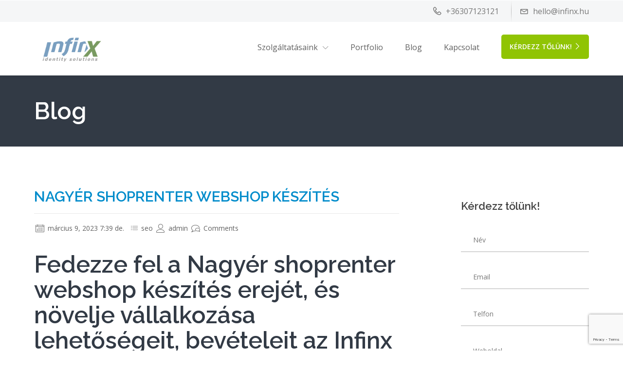

--- FILE ---
content_type: text/html; charset=UTF-8
request_url: https://www.infinx.hu/seo/nagyer-shoprenter-webshop-keszites/
body_size: 44081
content:

                <!DOCTYPE html>
    <html lang="hu" class="no-js no-svg">
        <head>
            <meta charset="UTF-8">
            <meta name="viewport" content="width=device-width, height=device-height, initial-scale=1">
            <link rel="profile" href="http://gmpg.org/xfn/11">

            <meta name='robots' content='index, follow, max-image-preview:large, max-snippet:-1, max-video-preview:-1' />
<meta property="og:title" content="Nagyér shoprenter webshop készítés"/>
<meta property="og:description" content="Fedezze fel a Nagyér shoprenter webshop készítés erejét, és növelje vállalkozása lehetőségeit, bevételeit az Infinx Kft.-vel. 					 				 				Fejl"/>
<meta property="og:image" content="https://www.infinx.hu/wp-content/uploads/2017/06/services_website-design-e1678135266895.jpg"/>
<meta property="og:image:width" content="1920"/>
<meta property="og:image:height" content="787"/>
<meta property="og:image:type" content="image/jpeg"/>
<meta property="og:type" content="article"/>
<meta property="og:article:published_time" content="2023-03-09 07:39:56"/>
<meta property="og:article:modified_time" content="2023-03-09 07:39:56"/>
<meta property="og:article:tag" content="Nagyér shoprenter webshop készítés"/>
<meta name="twitter:card" content="summary">
<meta name="twitter:title" content="Nagyér shoprenter webshop készítés"/>
<meta name="twitter:description" content="Fedezze fel a Nagyér shoprenter webshop készítés erejét, és növelje vállalkozása lehetőségeit, bevételeit az Infinx Kft.-vel. 					 				 				Fejl"/>
<meta name="twitter:image" content="https://www.infinx.hu/wp-content/uploads/2017/06/services_website-design-e1678135266895.jpg"/>
<meta name="author" content="admin"/>

	<!-- This site is optimized with the Yoast SEO plugin v20.13 - https://yoast.com/wordpress/plugins/seo/ -->
	<title>Nagyér shoprenter webshop készítés - Ahol a kreativit&aacute;s sz&uuml;letik</title>
	<meta name="description" content="Nagyér shoprenter webshop készítés - Infinx végig kísér az online világ útvesztőin és segítséget nyújt mindenben, ami a netes sikerekhez szükséges. Tárhely, weboldal készítés, marketing, design." />
	<link rel="canonical" href="https://www.infinx.hu/seo/nagyer-shoprenter-webshop-keszites/" />
	<meta property="og:url" content="https://www.infinx.hu/seo/nagyer-shoprenter-webshop-keszites/" />
	<meta property="og:site_name" content="Ahol a kreativit&aacute;s sz&uuml;letik" />
	<meta property="article:publisher" content="https://www.facebook.com/infinxhu" />
	<meta property="article:published_time" content="2023-03-09T07:39:56+00:00" />
	<meta property="og:image" content="https://www.infinx.hu/wp-content/uploads/2017/06/services_website-design-e1678135266895.jpg" />
	<meta name="author" content="admin" />
	<meta name="twitter:label1" content="Szerző:" />
	<meta name="twitter:data1" content="admin" />
	<meta name="twitter:label2" content="Becsült olvasási idő" />
	<meta name="twitter:data2" content="2 perc" />
	<script type="application/ld+json" class="yoast-schema-graph">{"@context":"https://schema.org","@graph":[{"@type":"Article","@id":"https://www.infinx.hu/seo/nagyer-shoprenter-webshop-keszites/#article","isPartOf":{"@id":"https://www.infinx.hu/seo/nagyer-shoprenter-webshop-keszites/"},"author":{"name":"admin","@id":"https://www.infinx.hu/#/schema/person/1b4edb8c7d32fb69ef39c894acbce27d"},"headline":"Nagyér shoprenter webshop készítés","datePublished":"2023-03-09T07:39:56+00:00","dateModified":"2023-03-09T07:39:56+00:00","mainEntityOfPage":{"@id":"https://www.infinx.hu/seo/nagyer-shoprenter-webshop-keszites/"},"wordCount":374,"commentCount":0,"publisher":{"@id":"https://www.infinx.hu/#organization"},"image":{"@id":"https://www.infinx.hu/seo/nagyer-shoprenter-webshop-keszites/#primaryimage"},"thumbnailUrl":"https://www.infinx.hu/wp-content/uploads/2017/06/services_website-design-e1678135266895.jpg","keywords":["Nagyér shoprenter webshop készítés"],"articleSection":["seo"],"inLanguage":"hu","potentialAction":[{"@type":"CommentAction","name":"Comment","target":["https://www.infinx.hu/seo/nagyer-shoprenter-webshop-keszites/#respond"]}]},{"@type":"WebPage","@id":"https://www.infinx.hu/seo/nagyer-shoprenter-webshop-keszites/","url":"https://www.infinx.hu/seo/nagyer-shoprenter-webshop-keszites/","name":"Nagyér shoprenter webshop készítés - Ahol a kreativit&aacute;s sz&uuml;letik","isPartOf":{"@id":"https://www.infinx.hu/#website"},"primaryImageOfPage":{"@id":"https://www.infinx.hu/seo/nagyer-shoprenter-webshop-keszites/#primaryimage"},"image":{"@id":"https://www.infinx.hu/seo/nagyer-shoprenter-webshop-keszites/#primaryimage"},"thumbnailUrl":"https://www.infinx.hu/wp-content/uploads/2017/06/services_website-design-e1678135266895.jpg","datePublished":"2023-03-09T07:39:56+00:00","dateModified":"2023-03-09T07:39:56+00:00","description":"Nagyér shoprenter webshop készítés - Infinx végig kísér az online világ útvesztőin és segítséget nyújt mindenben, ami a netes sikerekhez szükséges. Tárhely, weboldal készítés, marketing, design.","breadcrumb":{"@id":"https://www.infinx.hu/seo/nagyer-shoprenter-webshop-keszites/#breadcrumb"},"inLanguage":"hu","potentialAction":[{"@type":"ReadAction","target":["https://www.infinx.hu/seo/nagyer-shoprenter-webshop-keszites/"]}]},{"@type":"ImageObject","inLanguage":"hu","@id":"https://www.infinx.hu/seo/nagyer-shoprenter-webshop-keszites/#primaryimage","url":"https://www.infinx.hu/wp-content/uploads/2017/06/services_website-design-e1678135266895.jpg","contentUrl":"https://www.infinx.hu/wp-content/uploads/2017/06/services_website-design-e1678135266895.jpg","width":1920,"height":787},{"@type":"BreadcrumbList","@id":"https://www.infinx.hu/seo/nagyer-shoprenter-webshop-keszites/#breadcrumb","itemListElement":[{"@type":"ListItem","position":1,"name":"Kezdőlap","item":"https://www.infinx.hu/"},{"@type":"ListItem","position":2,"name":"Blog","item":"https://www.infinx.hu/blog/"},{"@type":"ListItem","position":3,"name":"Nagyér shoprenter webshop készítés"}]},{"@type":"WebSite","@id":"https://www.infinx.hu/#website","url":"https://www.infinx.hu/","name":"Ahol a kreativitás születik!","description":"Grafika, webfejleszt&eacute;s, t&aacute;rhelyszolg&aacute;ltat&aacute;s, marketing, rendszergazdai szolg&aacute;ltat&aacute;sok! Minden egy helyen!","publisher":{"@id":"https://www.infinx.hu/#organization"},"alternateName":"IT szolgáltatások mesterfokon!","potentialAction":[{"@type":"SearchAction","target":{"@type":"EntryPoint","urlTemplate":"https://www.infinx.hu/?s={search_term_string}"},"query-input":"required name=search_term_string"}],"inLanguage":"hu"},{"@type":"Organization","@id":"https://www.infinx.hu/#organization","name":"InfinX Kft","url":"https://www.infinx.hu/","logo":{"@type":"ImageObject","inLanguage":"hu","@id":"https://www.infinx.hu/#/schema/logo/image/","url":"https://www.infinx.hu/wp-content/uploads/2020/09/infinixuj.png","contentUrl":"https://www.infinx.hu/wp-content/uploads/2020/09/infinixuj.png","width":3406,"height":1460,"caption":"InfinX Kft"},"image":{"@id":"https://www.infinx.hu/#/schema/logo/image/"},"sameAs":["https://www.facebook.com/infinxhu","https://www.tiktok.com/@infinxhu"]},{"@type":"Person","@id":"https://www.infinx.hu/#/schema/person/1b4edb8c7d32fb69ef39c894acbce27d","name":"admin","image":{"@type":"ImageObject","inLanguage":"hu","@id":"https://www.infinx.hu/#/schema/person/image/","url":"https://secure.gravatar.com/avatar/b45f15c38d7bc9778338a63bd2cfa0a2?s=96&d=mm&r=g","contentUrl":"https://secure.gravatar.com/avatar/b45f15c38d7bc9778338a63bd2cfa0a2?s=96&d=mm&r=g","caption":"admin"},"sameAs":["https://www.infinx.hu"],"url":"https://www.infinx.hu/author/admin/"}]}</script>
	<!-- / Yoast SEO plugin. -->


<link rel='dns-prefetch' href='//fonts.googleapis.com' />
<link rel="alternate" type="application/rss+xml" title="Ahol a kreativit&aacute;s sz&uuml;letik &raquo; hírcsatorna" href="https://www.infinx.hu/feed/" />
<link rel="alternate" type="application/rss+xml" title="Ahol a kreativit&aacute;s sz&uuml;letik &raquo; hozzászólás hírcsatorna" href="https://www.infinx.hu/comments/feed/" />
<link rel="alternate" type="application/rss+xml" title="Ahol a kreativit&aacute;s sz&uuml;letik &raquo; Nagyér shoprenter webshop készítés hozzászólás hírcsatorna" href="https://www.infinx.hu/seo/nagyer-shoprenter-webshop-keszites/feed/" />
<script type="text/javascript">
window._wpemojiSettings = {"baseUrl":"https:\/\/s.w.org\/images\/core\/emoji\/14.0.0\/72x72\/","ext":".png","svgUrl":"https:\/\/s.w.org\/images\/core\/emoji\/14.0.0\/svg\/","svgExt":".svg","source":{"concatemoji":"https:\/\/www.infinx.hu\/wp-includes\/js\/wp-emoji-release.min.js?ver=6.3.2"}};
/*! This file is auto-generated */
!function(i,n){var o,s,e;function c(e){try{var t={supportTests:e,timestamp:(new Date).valueOf()};sessionStorage.setItem(o,JSON.stringify(t))}catch(e){}}function p(e,t,n){e.clearRect(0,0,e.canvas.width,e.canvas.height),e.fillText(t,0,0);var t=new Uint32Array(e.getImageData(0,0,e.canvas.width,e.canvas.height).data),r=(e.clearRect(0,0,e.canvas.width,e.canvas.height),e.fillText(n,0,0),new Uint32Array(e.getImageData(0,0,e.canvas.width,e.canvas.height).data));return t.every(function(e,t){return e===r[t]})}function u(e,t,n){switch(t){case"flag":return n(e,"\ud83c\udff3\ufe0f\u200d\u26a7\ufe0f","\ud83c\udff3\ufe0f\u200b\u26a7\ufe0f")?!1:!n(e,"\ud83c\uddfa\ud83c\uddf3","\ud83c\uddfa\u200b\ud83c\uddf3")&&!n(e,"\ud83c\udff4\udb40\udc67\udb40\udc62\udb40\udc65\udb40\udc6e\udb40\udc67\udb40\udc7f","\ud83c\udff4\u200b\udb40\udc67\u200b\udb40\udc62\u200b\udb40\udc65\u200b\udb40\udc6e\u200b\udb40\udc67\u200b\udb40\udc7f");case"emoji":return!n(e,"\ud83e\udef1\ud83c\udffb\u200d\ud83e\udef2\ud83c\udfff","\ud83e\udef1\ud83c\udffb\u200b\ud83e\udef2\ud83c\udfff")}return!1}function f(e,t,n){var r="undefined"!=typeof WorkerGlobalScope&&self instanceof WorkerGlobalScope?new OffscreenCanvas(300,150):i.createElement("canvas"),a=r.getContext("2d",{willReadFrequently:!0}),o=(a.textBaseline="top",a.font="600 32px Arial",{});return e.forEach(function(e){o[e]=t(a,e,n)}),o}function t(e){var t=i.createElement("script");t.src=e,t.defer=!0,i.head.appendChild(t)}"undefined"!=typeof Promise&&(o="wpEmojiSettingsSupports",s=["flag","emoji"],n.supports={everything:!0,everythingExceptFlag:!0},e=new Promise(function(e){i.addEventListener("DOMContentLoaded",e,{once:!0})}),new Promise(function(t){var n=function(){try{var e=JSON.parse(sessionStorage.getItem(o));if("object"==typeof e&&"number"==typeof e.timestamp&&(new Date).valueOf()<e.timestamp+604800&&"object"==typeof e.supportTests)return e.supportTests}catch(e){}return null}();if(!n){if("undefined"!=typeof Worker&&"undefined"!=typeof OffscreenCanvas&&"undefined"!=typeof URL&&URL.createObjectURL&&"undefined"!=typeof Blob)try{var e="postMessage("+f.toString()+"("+[JSON.stringify(s),u.toString(),p.toString()].join(",")+"));",r=new Blob([e],{type:"text/javascript"}),a=new Worker(URL.createObjectURL(r),{name:"wpTestEmojiSupports"});return void(a.onmessage=function(e){c(n=e.data),a.terminate(),t(n)})}catch(e){}c(n=f(s,u,p))}t(n)}).then(function(e){for(var t in e)n.supports[t]=e[t],n.supports.everything=n.supports.everything&&n.supports[t],"flag"!==t&&(n.supports.everythingExceptFlag=n.supports.everythingExceptFlag&&n.supports[t]);n.supports.everythingExceptFlag=n.supports.everythingExceptFlag&&!n.supports.flag,n.DOMReady=!1,n.readyCallback=function(){n.DOMReady=!0}}).then(function(){return e}).then(function(){var e;n.supports.everything||(n.readyCallback(),(e=n.source||{}).concatemoji?t(e.concatemoji):e.wpemoji&&e.twemoji&&(t(e.twemoji),t(e.wpemoji)))}))}((window,document),window._wpemojiSettings);
</script>
<style type="text/css">
img.wp-smiley,
img.emoji {
	display: inline !important;
	border: none !important;
	box-shadow: none !important;
	height: 1em !important;
	width: 1em !important;
	margin: 0 0.07em !important;
	vertical-align: -0.1em !important;
	background: none !important;
	padding: 0 !important;
}
</style>
	<link rel='stylesheet' id='flaticon-css' href='https://www.infinx.hu/wp-content/themes/cynic/css/classic-modern-agency/flaticon.css?ver=6.3.2' type='text/css' media='all' />
<link rel='stylesheet' id='wp-block-library-css' href='https://www.infinx.hu/wp-includes/css/dist/block-library/style.min.css?ver=6.3.2' type='text/css' media='all' />
<style id='classic-theme-styles-inline-css' type='text/css'>
/*! This file is auto-generated */
.wp-block-button__link{color:#fff;background-color:#32373c;border-radius:9999px;box-shadow:none;text-decoration:none;padding:calc(.667em + 2px) calc(1.333em + 2px);font-size:1.125em}.wp-block-file__button{background:#32373c;color:#fff;text-decoration:none}
</style>
<style id='global-styles-inline-css' type='text/css'>
body{--wp--preset--color--black: #000000;--wp--preset--color--cyan-bluish-gray: #abb8c3;--wp--preset--color--white: #ffffff;--wp--preset--color--pale-pink: #f78da7;--wp--preset--color--vivid-red: #cf2e2e;--wp--preset--color--luminous-vivid-orange: #ff6900;--wp--preset--color--luminous-vivid-amber: #fcb900;--wp--preset--color--light-green-cyan: #7bdcb5;--wp--preset--color--vivid-green-cyan: #00d084;--wp--preset--color--pale-cyan-blue: #8ed1fc;--wp--preset--color--vivid-cyan-blue: #0693e3;--wp--preset--color--vivid-purple: #9b51e0;--wp--preset--gradient--vivid-cyan-blue-to-vivid-purple: linear-gradient(135deg,rgba(6,147,227,1) 0%,rgb(155,81,224) 100%);--wp--preset--gradient--light-green-cyan-to-vivid-green-cyan: linear-gradient(135deg,rgb(122,220,180) 0%,rgb(0,208,130) 100%);--wp--preset--gradient--luminous-vivid-amber-to-luminous-vivid-orange: linear-gradient(135deg,rgba(252,185,0,1) 0%,rgba(255,105,0,1) 100%);--wp--preset--gradient--luminous-vivid-orange-to-vivid-red: linear-gradient(135deg,rgba(255,105,0,1) 0%,rgb(207,46,46) 100%);--wp--preset--gradient--very-light-gray-to-cyan-bluish-gray: linear-gradient(135deg,rgb(238,238,238) 0%,rgb(169,184,195) 100%);--wp--preset--gradient--cool-to-warm-spectrum: linear-gradient(135deg,rgb(74,234,220) 0%,rgb(151,120,209) 20%,rgb(207,42,186) 40%,rgb(238,44,130) 60%,rgb(251,105,98) 80%,rgb(254,248,76) 100%);--wp--preset--gradient--blush-light-purple: linear-gradient(135deg,rgb(255,206,236) 0%,rgb(152,150,240) 100%);--wp--preset--gradient--blush-bordeaux: linear-gradient(135deg,rgb(254,205,165) 0%,rgb(254,45,45) 50%,rgb(107,0,62) 100%);--wp--preset--gradient--luminous-dusk: linear-gradient(135deg,rgb(255,203,112) 0%,rgb(199,81,192) 50%,rgb(65,88,208) 100%);--wp--preset--gradient--pale-ocean: linear-gradient(135deg,rgb(255,245,203) 0%,rgb(182,227,212) 50%,rgb(51,167,181) 100%);--wp--preset--gradient--electric-grass: linear-gradient(135deg,rgb(202,248,128) 0%,rgb(113,206,126) 100%);--wp--preset--gradient--midnight: linear-gradient(135deg,rgb(2,3,129) 0%,rgb(40,116,252) 100%);--wp--preset--font-size--small: 13px;--wp--preset--font-size--medium: 20px;--wp--preset--font-size--large: 36px;--wp--preset--font-size--x-large: 42px;--wp--preset--spacing--20: 0.44rem;--wp--preset--spacing--30: 0.67rem;--wp--preset--spacing--40: 1rem;--wp--preset--spacing--50: 1.5rem;--wp--preset--spacing--60: 2.25rem;--wp--preset--spacing--70: 3.38rem;--wp--preset--spacing--80: 5.06rem;--wp--preset--shadow--natural: 6px 6px 9px rgba(0, 0, 0, 0.2);--wp--preset--shadow--deep: 12px 12px 50px rgba(0, 0, 0, 0.4);--wp--preset--shadow--sharp: 6px 6px 0px rgba(0, 0, 0, 0.2);--wp--preset--shadow--outlined: 6px 6px 0px -3px rgba(255, 255, 255, 1), 6px 6px rgba(0, 0, 0, 1);--wp--preset--shadow--crisp: 6px 6px 0px rgba(0, 0, 0, 1);}:where(.is-layout-flex){gap: 0.5em;}:where(.is-layout-grid){gap: 0.5em;}body .is-layout-flow > .alignleft{float: left;margin-inline-start: 0;margin-inline-end: 2em;}body .is-layout-flow > .alignright{float: right;margin-inline-start: 2em;margin-inline-end: 0;}body .is-layout-flow > .aligncenter{margin-left: auto !important;margin-right: auto !important;}body .is-layout-constrained > .alignleft{float: left;margin-inline-start: 0;margin-inline-end: 2em;}body .is-layout-constrained > .alignright{float: right;margin-inline-start: 2em;margin-inline-end: 0;}body .is-layout-constrained > .aligncenter{margin-left: auto !important;margin-right: auto !important;}body .is-layout-constrained > :where(:not(.alignleft):not(.alignright):not(.alignfull)){max-width: var(--wp--style--global--content-size);margin-left: auto !important;margin-right: auto !important;}body .is-layout-constrained > .alignwide{max-width: var(--wp--style--global--wide-size);}body .is-layout-flex{display: flex;}body .is-layout-flex{flex-wrap: wrap;align-items: center;}body .is-layout-flex > *{margin: 0;}body .is-layout-grid{display: grid;}body .is-layout-grid > *{margin: 0;}:where(.wp-block-columns.is-layout-flex){gap: 2em;}:where(.wp-block-columns.is-layout-grid){gap: 2em;}:where(.wp-block-post-template.is-layout-flex){gap: 1.25em;}:where(.wp-block-post-template.is-layout-grid){gap: 1.25em;}.has-black-color{color: var(--wp--preset--color--black) !important;}.has-cyan-bluish-gray-color{color: var(--wp--preset--color--cyan-bluish-gray) !important;}.has-white-color{color: var(--wp--preset--color--white) !important;}.has-pale-pink-color{color: var(--wp--preset--color--pale-pink) !important;}.has-vivid-red-color{color: var(--wp--preset--color--vivid-red) !important;}.has-luminous-vivid-orange-color{color: var(--wp--preset--color--luminous-vivid-orange) !important;}.has-luminous-vivid-amber-color{color: var(--wp--preset--color--luminous-vivid-amber) !important;}.has-light-green-cyan-color{color: var(--wp--preset--color--light-green-cyan) !important;}.has-vivid-green-cyan-color{color: var(--wp--preset--color--vivid-green-cyan) !important;}.has-pale-cyan-blue-color{color: var(--wp--preset--color--pale-cyan-blue) !important;}.has-vivid-cyan-blue-color{color: var(--wp--preset--color--vivid-cyan-blue) !important;}.has-vivid-purple-color{color: var(--wp--preset--color--vivid-purple) !important;}.has-black-background-color{background-color: var(--wp--preset--color--black) !important;}.has-cyan-bluish-gray-background-color{background-color: var(--wp--preset--color--cyan-bluish-gray) !important;}.has-white-background-color{background-color: var(--wp--preset--color--white) !important;}.has-pale-pink-background-color{background-color: var(--wp--preset--color--pale-pink) !important;}.has-vivid-red-background-color{background-color: var(--wp--preset--color--vivid-red) !important;}.has-luminous-vivid-orange-background-color{background-color: var(--wp--preset--color--luminous-vivid-orange) !important;}.has-luminous-vivid-amber-background-color{background-color: var(--wp--preset--color--luminous-vivid-amber) !important;}.has-light-green-cyan-background-color{background-color: var(--wp--preset--color--light-green-cyan) !important;}.has-vivid-green-cyan-background-color{background-color: var(--wp--preset--color--vivid-green-cyan) !important;}.has-pale-cyan-blue-background-color{background-color: var(--wp--preset--color--pale-cyan-blue) !important;}.has-vivid-cyan-blue-background-color{background-color: var(--wp--preset--color--vivid-cyan-blue) !important;}.has-vivid-purple-background-color{background-color: var(--wp--preset--color--vivid-purple) !important;}.has-black-border-color{border-color: var(--wp--preset--color--black) !important;}.has-cyan-bluish-gray-border-color{border-color: var(--wp--preset--color--cyan-bluish-gray) !important;}.has-white-border-color{border-color: var(--wp--preset--color--white) !important;}.has-pale-pink-border-color{border-color: var(--wp--preset--color--pale-pink) !important;}.has-vivid-red-border-color{border-color: var(--wp--preset--color--vivid-red) !important;}.has-luminous-vivid-orange-border-color{border-color: var(--wp--preset--color--luminous-vivid-orange) !important;}.has-luminous-vivid-amber-border-color{border-color: var(--wp--preset--color--luminous-vivid-amber) !important;}.has-light-green-cyan-border-color{border-color: var(--wp--preset--color--light-green-cyan) !important;}.has-vivid-green-cyan-border-color{border-color: var(--wp--preset--color--vivid-green-cyan) !important;}.has-pale-cyan-blue-border-color{border-color: var(--wp--preset--color--pale-cyan-blue) !important;}.has-vivid-cyan-blue-border-color{border-color: var(--wp--preset--color--vivid-cyan-blue) !important;}.has-vivid-purple-border-color{border-color: var(--wp--preset--color--vivid-purple) !important;}.has-vivid-cyan-blue-to-vivid-purple-gradient-background{background: var(--wp--preset--gradient--vivid-cyan-blue-to-vivid-purple) !important;}.has-light-green-cyan-to-vivid-green-cyan-gradient-background{background: var(--wp--preset--gradient--light-green-cyan-to-vivid-green-cyan) !important;}.has-luminous-vivid-amber-to-luminous-vivid-orange-gradient-background{background: var(--wp--preset--gradient--luminous-vivid-amber-to-luminous-vivid-orange) !important;}.has-luminous-vivid-orange-to-vivid-red-gradient-background{background: var(--wp--preset--gradient--luminous-vivid-orange-to-vivid-red) !important;}.has-very-light-gray-to-cyan-bluish-gray-gradient-background{background: var(--wp--preset--gradient--very-light-gray-to-cyan-bluish-gray) !important;}.has-cool-to-warm-spectrum-gradient-background{background: var(--wp--preset--gradient--cool-to-warm-spectrum) !important;}.has-blush-light-purple-gradient-background{background: var(--wp--preset--gradient--blush-light-purple) !important;}.has-blush-bordeaux-gradient-background{background: var(--wp--preset--gradient--blush-bordeaux) !important;}.has-luminous-dusk-gradient-background{background: var(--wp--preset--gradient--luminous-dusk) !important;}.has-pale-ocean-gradient-background{background: var(--wp--preset--gradient--pale-ocean) !important;}.has-electric-grass-gradient-background{background: var(--wp--preset--gradient--electric-grass) !important;}.has-midnight-gradient-background{background: var(--wp--preset--gradient--midnight) !important;}.has-small-font-size{font-size: var(--wp--preset--font-size--small) !important;}.has-medium-font-size{font-size: var(--wp--preset--font-size--medium) !important;}.has-large-font-size{font-size: var(--wp--preset--font-size--large) !important;}.has-x-large-font-size{font-size: var(--wp--preset--font-size--x-large) !important;}
.wp-block-navigation a:where(:not(.wp-element-button)){color: inherit;}
:where(.wp-block-post-template.is-layout-flex){gap: 1.25em;}:where(.wp-block-post-template.is-layout-grid){gap: 1.25em;}
:where(.wp-block-columns.is-layout-flex){gap: 2em;}:where(.wp-block-columns.is-layout-grid){gap: 2em;}
.wp-block-pullquote{font-size: 1.5em;line-height: 1.6;}
</style>
<link rel='stylesheet' id='redux-extendify-styles-css' href='https://www.infinx.hu/wp-content/plugins/redux-framework/redux-core/assets/css/extendify-utilities.css?ver=4.4.5' type='text/css' media='all' />
<link rel='stylesheet' id='contact-form-7-css' href='https://www.infinx.hu/wp-content/plugins/contact-form-7/includes/css/styles.css?ver=5.7.6' type='text/css' media='all' />
<link rel='stylesheet' id='js_composer_front-css' href='https://www.infinx.hu/wp-content/plugins/js_composer/assets/css/js_composer.min.css?ver=6.3.0' type='text/css' media='all' />
<link rel='stylesheet' id='rs-plugin-settings-css' href='https://www.infinx.hu/wp-content/plugins/revslider/public/assets/css/rs6.css?ver=6.2.2' type='text/css' media='all' />
<style id='rs-plugin-settings-inline-css' type='text/css'>
#rs-demo-id {}
</style>
<link rel='stylesheet' id='isotope-css-css' href='https://www.infinx.hu/wp-content/plugins/js_composer/assets/css/lib/isotope.min.css?ver=6.3.0' type='text/css' media='all' />
<link rel='stylesheet' id='cynic_body_font-css' href='https://fonts.googleapis.com/css?family=Open+Sans%3A300%2C300i%2C400%2C400i%2C600%2C600i%2C700%2C700i%2C800%2C800i&#038;ver=6.3.2' type='text/css' media='all' />
<link rel='stylesheet' id='cynic_headings_font-css' href='https://fonts.googleapis.com/css?family=Raleway%3A300%2C300i%2C400%2C400i%2C600%2C600i%2C700%2C700i%2C800%2C800i&#038;ver=6.3.2' type='text/css' media='all' />
<link rel='stylesheet' id='linearicons-css' href='https://www.infinx.hu/wp-content/themes/cynic/css/classic-modern-agency/linearicons-font.css?ver=6.3.2' type='text/css' media='all' />
<link rel='stylesheet' id='flatcons-css' href='https://www.infinx.hu/wp-content/themes/cynic/css/classic-modern-agency/flaticon.css?ver=6.3.2' type='text/css' media='all' />
<link rel='stylesheet' id='bootstrap-css' href='https://www.infinx.hu/wp-content/themes/cynic/css/classic-modern-agency/bootstrap.css?ver=6.3.2' type='text/css' media='all' />
<link rel='stylesheet' id='magnific-popup-css' href='https://www.infinx.hu/wp-content/themes/cynic/css/classic-modern-agency/magnific-popup.css?ver=6.3.2' type='text/css' media='all' />
<link rel='stylesheet' id='font-awesome-css' href='https://www.infinx.hu/wp-content/themes/cynic/css/classic-modern-agency/font-awesome.min.css?ver=6.3.2' type='text/css' media='all' />
<link rel='stylesheet' id='owl-carousel-css' href='https://www.infinx.hu/wp-content/themes/cynic/css/classic-modern-agency/owl.carousel.css?ver=6.3.2' type='text/css' media='all' />
<link rel='stylesheet' id='owl-carousel-theme-default-css' href='https://www.infinx.hu/wp-content/themes/cynic/css/classic-modern-agency/owl.theme.default.min.css?ver=6.3.2' type='text/css' media='all' />
<link rel='stylesheet' id='cynic-core-css' href='https://www.infinx.hu/wp-content/themes/cynic/css/classic-modern-agency/main.css?ver=1.9' type='text/css' media='all' />
<link rel='stylesheet' id='cynic-menu-css' href='https://www.infinx.hu/wp-content/themes/cynic/css/classic-modern-agency/normal-menu.css?ver=1.9' type='text/css' media='all' />
<link rel='stylesheet' id='cynic-base-css' href='https://www.infinx.hu/wp-content/themes/cynic/css/classic-modern-agency/base.css?ver=1.9' type='text/css' media='all' />
<link rel='stylesheet' id='cynic-css' href='https://www.infinx.hu/wp-content/themes/cynic/style.css?ver=1.9' type='text/css' media='all' />
<style id='cynic-inline-css' type='text/css'>
        body,p{
        font-family:Open Sans,sans-serif;
        font-size:16px;
    }
        h1, h2, h3, h4, h5, h6, .box-green-border .service-title,
    .page-template-template-modernpage .team-members .member_details h3{
    font-family:Raleway,sans-serif;
}
    .main-menu ul.navbar-nav li a,
    .nav ul li a
    {
        font-family:Open Sans,sans-serif;
        font-size:16px;
    }
    
body, .box-green-border p, .port-modal-content p.gray-text, 
.modal-content li,.potfolio-modal .modal-content .list-with-arrow li::before, 
.modal-content li:before,
.get-privacy-terms .modal-content p {
}

h3, .page-template-template-modernpage h3{
}
.owl-prev i, .owl-next i,.tparrows::before,.page-template-template-modernpage.multipage-agency .tparrows::before,
.blog-description a:first-child,
.search-results .content h3, .search-results .content a,
a, .pricing-plans .pricing .price , a:not(.btn) span, .box-green-border a, .box-green-border h3, .box-green-border .service-title, 
.services .box-green-border .service-overlay ul li a, 
.services .box-green-border .service-overlay ul li a i,
.page-template-template-modernpage .box-content-with-img .box-content-text h3 a,
.port-modal-content .regular-text a{
}
.owl-prev:hover i, .owl-next:hover i,.tparrows:hover::before,
.search-results .content a:hover,
.blog-description a:first-child:hover,
.page-template-template-modernpage.multipage-agency .tparrows:hover::before,
header ul.header-right a:hover span,
.box-content-with-img .box-content-text h3 a:hover,
.box-green-border:hover a, .box-green-border a:focus, .box-green-border:hover span,
a:hover,header .contact-info ul li a:hover,header .contact-info ul li a:hover span,
.services .box-green-border:hover a .service-title,
.services .box-green-border .service-overlay ul li a:hover, 
.services .box-green-border .service-overlay ul li a:hover i,
.page-template-template-modernpage header .contact-info ul li a:hover span,
.page-template-template-modernpage .services .box-green-border .service-overlay ul li a:hover,
.page-template-template-modernpage .services .box-green-border .service-overlay ul li a:hover i,
.page-template-template-modernpage .box-content-with-img .box-content-text h3 a:hover,
.page-template-template-modernpage .box-content-with-img:hover .box-content-text h3 a,
.page-template-template-modernpage a:hover,
.multipage-agency .blog-item-title a:hover,
.multipage-agency .widget li a:hover,
.multipage-agency .widget li:hover a::before,
.multipage-agency .widget li:hover span a::before,
.multipage-agency footer .light-ash-bg ul li.recentcomments a:first-child:hover, 
.multipage-agency .widget li.recentcomments span a:hover,
.multipage-agency .blog-item-data a:hover,
.data-features .box-green-border:hover a span,
.data-features .box-green-border:hover a .service-title,
.page-template-template-modernpage .team-members .member_details h3 .member_intro:hover,
.team_members .member_details h3 .member_intro:hover,
.page-template-template-modernpage .box-green-border:hover a span, 
.page-template-template-modernpage .box-green-border:hover span,
.page-template-template-modernpage .main-menu .navbar-nav>li>a:not(.btn):hover,
.page-template-template-modernpage .main-menu .navbar-nav>li.active>a:not(.btn),
.main-menu .navbar-nav li>.dropdown-menu li.active>a,
.main-menu .navbar-nav li>.dropdown-menu li.active>a span
{
    color:#90c404;
}
.page-template-template-modernpage .box-green-border::after,
.page-template-template-modernpage .portfolio .text-content::after, 
.page-template-template-modernpage .team-members .content::after,
.page-template-template-modernpage .box-content-with-img:not(.is-featured)::after
{
    border-bottom: 2px solid #90c404}

.page-template-template-modernpage.multipage-agency .services .box-green-border .service-overlay ul li a, 
.page-template-template-modernpage.multipage-agency .services .box-green-border .service-overlay ul li a i{
}
.page-template-template-modernpage.multipage-agency .services .box-green-border .service-overlay ul li a:hover, 
.page-template-template-modernpage.multipage-agency .services .box-green-border .service-overlay ul li a:hover i{
color:#90c404!important;
}

.page-template-template-modernpage .pro-controls .filter:hover
{
    border-color:#90c404;
color:#90c404;
}
.main-menu{
background-color:#ffffff;
}
header{
background-color:#f5f6f7;
}

/* color & active color */
    .about-box:hover h3 a,
    .success-number .no_count.b-clor,
    .page-template-template-modernpage .success-number .no_count.b-clor,
    .pro-controls .filter.active:focus, .pro-controls .filter.active:hover, .pro-controls .filter.active, .pro-controls .filter:hover, .pro-controls .filter:focus,
    .process-model li.active a, .process-model li.active a:hover, .process-model li.active a:focus, .process-model li.visited a, .process-model li.visited a:hover, .process-model li.visited a:focus,
    .contact-info-box span,.score-table ul li:before,
    .hosting-features .content>i,.hosting-plans .price-lebel .price,
    .hosting-plans .price-lebel sup, .hosting-pricing .pricing-inner .price span
    {
        color:#90c404;
    }
    article.blog-item.sticky{
        border-left: 2px solid #90c404    }
    
    .start-project .content,
    .search-results .content,
    .search-results-banner input,
    .box-green-border,
    .widget-title,
    #carousel-bounding-box .thumb-list .selected img,
    .pro-controls .filter.active:focus, .pro-controls .filter.active:hover, .pro-controls .filter.active, .pro-controls .filter:hover, .pro-controls .filter:focus,
    .process-model li.active span, .process-model li.visited span,
    form .customised-formgroup input:focus, form .customised-formgroup textarea:focus
    {
        border-color:#90c404;
    }
    
    .search-results-banner input:hover, 
    .search-results-banner input:focus{
    border-bottom: 2px solid #90c404;
}
.about-box:hover .round-icon-wrapper,
.process-model li.visited::after,
.hosting-pricing .plan-title.essential::before,
.featured-ecommerce-webistes .content .img_container span
{
    background-color:#90c404;
}

.banner-txt h1 {
}
.banner-txt p {
}

/* headings */
.b-clor, .pricing-plans .pricing .price span, 
.page-template-template-modernpage h2, 
.page-template-template-modernpage .box-green-border span,
.page-template-template-modernpage .pricing-plans .pricing .price [class^="flaticon-"]::before,
.page-template-template-modernpage .pricing-plans .pricing .price span,
.page-template-template-modernpage .to-top span.icon-chevron-up,
.multipage-agency .blog-item-title a,
.multipage-agency .bg-white h2.blog-item-title,
.multipage-agency .blog-item-title,
.page-template-template-modernpage .box-green-border a span,
.page-template-template-modernpage .box-green-border span
{
    color:#008ccb;
}
.page-template-template-modernpage .contact-form-wrapper .contact-information{
}
.page-template-template-modernpage .contact-form-wrapper .contact-information .social-icons li a i{
}
.page-template-template-modernpage .box-green-border,
.page-template-template-modernpage .team-members .content,
.page-template-template-modernpage .portfolio .text-content,
.page-template-template-modernpage .common-form-section form,
.page-template-template-modernpage .blogs .box-content-with-img {
border-color:#008ccb;
}
.page-template-template-modernpage form .customised-formgroup input:focus,
.page-template-template-modernpage form .customised-formgroup textarea:focus {
border-color:#90c404;
}
    /* Normal menu */
    .main-menu .navbar-nav > li > a, .main-menu div.navbar-nav ul > li > a{
    color:#444444;
}
.main-menu .navbar-nav > li > a:focus, .main-menu div.navbar-nav ul > li > a:focus,
.main-menu .navbar-nav > li > a:hover, .main-menu div.navbar-nav ul > li > a:hover{
color:#444444;
}
.main-menu .navbar-nav a:hover, .main-menu .navbar-nav a:focus, .main-menu .navbar-nav a:hover, .main-menu .navbar-nav a:active, .main-menu .navbar-nav a.active, .main-menu .navbar-nav li.current-menu-item > a{
border-color:#90c404;
}
.main-menu .navbar-nav li ul.children, .main-menu .navbar-nav li > .dropdown-menu{
background-color:#ffffff;
}
.main-menu .navbar-nav li > .dropdown-menu li a span,
.main-menu .navbar-nav li ul.children li a, .main-menu .navbar-nav li ul.dropdown-menu li a{
color:#444444;
}
.main-menu .navbar-nav li > .dropdown-menu li a:hover span,
.main-menu .navbar-nav li ul.children li a:hover, 
.main-menu .navbar-nav li ul.dropdown-menu li a:hover{
color:#90c404;
}
.main-menu .navbar-nav li.active a {
border-color:#90c404;
}
    .page-template-template-modernpage.multipage-agency .main-menu .navbar-nav>li>a:not(.btn):hover,
    .page-template-template-modernpage.multipage-agency .main-menu .navbar-nav>li.active>a:not(.btn){
    border-bottom: 2px solid #90c404 !important}


/* button */
.btn.btn-fill.full-width,
.main-menu .navbar-nav a.header-feature-modal.proDetModal,
.btn.btn-fill,.btn.btn-fill:focus, .page-template-template-modernpage .btn.btn-primary,
.multipage-agency .comment-reply-link,
.blog-item-body .post-password-form input[type^="submit"] {
border-radius: 5px;
-webkit-border-radius: 5px;
background-color:#90c404;
    color:#ffffff;
        border-color:#90c404;
}
/* Border radius for global */
.page-template-template-modernpage .pro-item-img,
.page-template-template-modernpage .por-overlay, 
.page-template-template-modernpage .team-members .content .img_container, 
.page-template-template-modernpage .pricing-plans .pricing,
.page-template-template-modernpage .blogs .box-content-with-img img, 
.page-template-template-modernpage .blogModal .modal-content, 
.page-template-template-modernpage .blog-details-content img, 
.page-template-template-modernpage .modal-content, 
.page-template-template-modernpage #carousel-bounding-box .carousel-inner>.item, 
.page-template-template-modernpage .potfolio-modal .thumb-list img,
.page-template-template-modernpage .testimonial .content,
.page-template-template-modernpage #more-case-studies .box-content-with-img,
.page-template-template-modernpage .pagination .page-numbers,
.page-template-template-modernpage .dis-table,
.multipage-agency .case-study-box .box-content-with-img,
.multipage-agency .about-content img,
.multipage-agency .about-box,
.multipage-agency .team_members .content .img_container,
.multipage-agency .awards-and-recognitions .awards_list .img_container,
.multipage-agency .available-positions .content,
.multipage-agency .faqs-content .panel-group .panel,
.multipage-agency .widget_text img, 
.multipage-agency .blog-media img,
.multipage-agency .search-form .search-field,
.multipage-agency .contact-info-box,
.multipage-agency .tab-content iframe,
.multipage-agency .design-process-content,
.multipage-agency .featured-ecommerce-webistes .content .img_container img,
.multipage-agency .featured-ecommerce-webistes .content .before_after,
.multipage-agency .content-management-system .content,
.multipage-agency .featured-ecommerce-webistes .content .img_container .overlay,
.multipage-agency .concepts .flex-wrapper .img-container img,
.multipage-agency .start-project .content,
.multipage-agency .hosting-pricing .content,
.multipage-agency .hosting-features .content,
.multipage-agency .hosting-plans .content,
.multipage-agency .pagination .page-numbers,
.page-template-template-modernpage .modal-body .img_container img
{
    border-radius: 5px;
    -webkit-border-radius: 5px;
}

.rev_btn_fill, .rev_btn_fill span{
border-color:#90c404!important;
}
.rev_btn_fill{
border-radius: 5px;
-webkit-border-radius: 5px;
background-color:#90c404!important;
}
.search-results-banner .form-group button {
color:#90c404;
}
.contact-info-box span,
.under-construction .under-construction-message i,
.modal-content li:before {
color:#90c404;
}
.search-results-banner .form-group button:hover, 
.search-results-banner .form-group button:focus{
background:#90c404;
}
.rev_btn_fill:hover,
.rev_btn_fill:hover span{
background-color: transparent !important;
border-color:#90c404!important;
color:#90c404!important;
}
.btn.btn-fill.full-width:hover,
.main-menu .navbar-nav a.header-feature-modal.proDetModal:hover,
.btn.btn-fill:hover,
.page-template-template-modernpage .menu-btn.active .btn.btn-fill,
.page-template-template-modernpage .btn.btn-primary:hover,
.multipage-agency .comment-reply-link:hover,
.blog-item-body .post-password-form input[type^="submit"]:hover
{
    background-color: transparent;
    border-color:#90c404;
    color:#90c404;
}
.btn.green-text,
.btn.btn-nofill.green-text,
.btn.btn-nofill,
.portfolio .text-inner .btn.btn-nofill,
.error-404 .error_message a{
border-radius: 5px;
-webkit-border-radius: 5px;
color:#90c404;
border-color:#90c404;
}
.rev_btn_nofill,
.rev_btn_nofill:focus{
border-radius: 5px;
-webkit-border-radius: 5px;
color:#90c404!important;
border-color:#90c404!important;
}
.rev_btn_nofill:hover{
background-color:#90c404!important;
color:#ffffff!important;
border-color:#90c404!important;
}
.btn.btn-nofill.green-text:hover,
.featured-ecommerce-webistes .content .before_after:hover,
.btn.btn-nofill:hover,
.portfolio .text-inner .btn.btn-nofill:hover{
background-color:#90c404;
    color:#ffffff;
    border-color:#90c404;
}

.tp-caption.Cynicbigtitle, .Cynicbigtitle , .page-template-template-modernpage .tp-caption.Cynicbigtitle{
color:#008ccb;
}
.tp-caption.CynicSubtitle, .CynicSubtitle, .page-template-template-modernpage .tp-caption.CynicSubtitle {
color:#444444;
}

/* footer */

footer .grey-dark-bg{
background-color:#fafafa;
}
footer .light-ash-bg{
color:#606060;
background-color:#1a252b;
}
footer h4.regular-text{
color:#ffffff!important;
}
footer .widget_nav_menu ul li a, footer .light-ash-bg ul a{
color:#bebebe;
}
footer .light-ash-bg ul a:hover,
.page-template-template-modernpage footer p a:hover{
color:#90c404;
}

.page-template-template-modernpage footer p{
color:#606060;
}
.page-template-template-modernpage footer p a{
color:#bebebe;
}

/* social icons */

footer .light-ash-bg ul.social-links li a, ul.social-links li a,
.team-modal-content .social_icons li a{
background-color:#4a565d;
}
.page-template-template-modernpage footer .light-ash-bg ul.social-links li a:hover, footer .light-ash-bg ul.social-links li a:focus, 
footer .light-ash-bg ul.social-links li a:active, .page-template-template-modernpage ul.social-links li a:hover, ul.social-links li a:focus, ul.social-links li a:active,
.team_members .member_details .social_icons li a:hover, .team-modal-content .social_icons li a:hover {
background-color:#90c404;
}


.page-template-template-modernpage header .social_icons li [class^="icon-"] {
color:#4a565d;
}
.page-template-template-modernpage header .social_icons li a:hover [class^="icon-"] {
color:#90c404;
}

.page-template-template-modernpage .port-cat-con .por-overley, 
.page-template-template-modernpage .featured-img-wrapper .por-overley,
.page-template-template-modernpage .team_members .content .img_container .por-overlay{
    background-color: ;
}


.page-template-template-modernpage .case-studies-carousel .carousel-caption h2{
      
}

.page-template-template-modernpage .case-studies-carousel .carousel-caption p{
    }

.page-template-template-modernpage .case-studies-carousel .carousel-caption a span {
     
}

/* Global sub title color */
.page-template-template-modernpage .team-members .member_details h3,
.page-template-template-modernpage .box-content-with-img .box-content-text .gray-text,
.page-template-template-modernpage .blogModal .getguoteModal-dialog.potfolio-modal p.gray-text,
.page-template-template-modernpage .team-modal-content p.gray-text,
.page-template-template-modernpage .port-modal-content p.gray-text,
.page-template-template-modernpage .portfolio .text-content h3 span,
.customise-form .customised-formgroup input,.customise-form .customised-formgroup textarea,
.contact-form .customised-formgroup input,
.contact-form .customised-formgroup textarea,
form .customised-formgroup span,
.page-template-template-modernpage header .contact-info ul li a span,
.pro-controls .filter {
}


::-webkit-input-placeholder {
}

:-moz-placeholder {
}

::-moz-placeholder {
}

:-ms-input-placeholder {
}

::-ms-input-placeholder {
}

:placeholder-shown {
}

/* Global sub title color */

.is-featured::after{
background:#90c404;
}

.multipage-agency footer .grey-dark-bg h2 {
color:#000000;
}
.multipage-agency footer .customise-form .customised-formgroup {
border: solid 1px #e0e0e0;
border-radius: 5px;
-webkit-border-radius: 5px;
}

@media (max-width: 767px) {
.page-template-template-modernpage:not(.multipage-agency) .main-menu .navbar-nav>li>a:not(.btn):hover,
.page-template-template-modernpage:not(.multipage-agency) .main-menu .navbar-nav>li.active>a:not(.btn){
    }
    body:not(.multipage-agency) .main-menu .btn.btn-fill:hover, 
    body:not(.multipage-agency) .main-menu .btn.btn-fill:focus,
    body:not(.multipage-agency) .main-menu .navbar-nav>li:hover span{
        color:#90c404!important;
border-color:#90c404!important;
    }
}


</style>
<link rel='stylesheet' id='cynic-responsive-css' href='https://www.infinx.hu/wp-content/themes/cynic/css/classic-modern-agency/responsive.css?ver=1.9' type='text/css' media='all' />
<script type='text/javascript' src='https://www.infinx.hu/wp-includes/js/jquery/jquery.min.js?ver=3.7.0' id='jquery-core-js'></script>
<script type='text/javascript' src='https://www.infinx.hu/wp-includes/js/jquery/jquery-migrate.min.js?ver=3.4.1' id='jquery-migrate-js'></script>
<script type='text/javascript' src='https://www.infinx.hu/wp-content/plugins/revslider/public/assets/js/rbtools.min.js?ver=6.0' id='tp-tools-js'></script>
<script type='text/javascript' src='https://www.infinx.hu/wp-content/plugins/revslider/public/assets/js/rs6.min.js?ver=6.2.2' id='revmin-js'></script>
<link rel="https://api.w.org/" href="https://www.infinx.hu/wp-json/" /><link rel="alternate" type="application/json" href="https://www.infinx.hu/wp-json/wp/v2/posts/12912" /><link rel="EditURI" type="application/rsd+xml" title="RSD" href="https://www.infinx.hu/xmlrpc.php?rsd" />
<meta name="generator" content="WordPress 6.3.2" />
<link rel='shortlink' href='https://www.infinx.hu/?p=12912' />
<link rel="alternate" type="application/json+oembed" href="https://www.infinx.hu/wp-json/oembed/1.0/embed?url=https%3A%2F%2Fwww.infinx.hu%2Fseo%2Fnagyer-shoprenter-webshop-keszites%2F" />
<link rel="alternate" type="text/xml+oembed" href="https://www.infinx.hu/wp-json/oembed/1.0/embed?url=https%3A%2F%2Fwww.infinx.hu%2Fseo%2Fnagyer-shoprenter-webshop-keszites%2F&#038;format=xml" />
<meta name="generator" content="Redux 4.4.5" />        <!--Customizer CSS--> 
        <style type="text/css">
                        </style> 
        <!--/Customizer CSS-->
        <meta name="generator" content="Powered by WPBakery Page Builder - drag and drop page builder for WordPress."/>
<meta name="generator" content="Powered by Slider Revolution 6.2.2 - responsive, Mobile-Friendly Slider Plugin for WordPress with comfortable drag and drop interface." />
<link rel="icon" href="https://www.infinx.hu/wp-content/uploads/2020/09/cropped-icon-support-32x32.png" sizes="32x32" />
<link rel="icon" href="https://www.infinx.hu/wp-content/uploads/2020/09/cropped-icon-support-192x192.png" sizes="192x192" />
<link rel="apple-touch-icon" href="https://www.infinx.hu/wp-content/uploads/2020/09/cropped-icon-support-180x180.png" />
<meta name="msapplication-TileImage" content="https://www.infinx.hu/wp-content/uploads/2020/09/cropped-icon-support-270x270.png" />
<script type="text/javascript">function setREVStartSize(e){			
			try {								
				var pw = document.getElementById(e.c).parentNode.offsetWidth,
					newh;
				pw = pw===0 || isNaN(pw) ? window.innerWidth : pw;
				e.tabw = e.tabw===undefined ? 0 : parseInt(e.tabw);
				e.thumbw = e.thumbw===undefined ? 0 : parseInt(e.thumbw);
				e.tabh = e.tabh===undefined ? 0 : parseInt(e.tabh);
				e.thumbh = e.thumbh===undefined ? 0 : parseInt(e.thumbh);
				e.tabhide = e.tabhide===undefined ? 0 : parseInt(e.tabhide);
				e.thumbhide = e.thumbhide===undefined ? 0 : parseInt(e.thumbhide);
				e.mh = e.mh===undefined || e.mh=="" || e.mh==="auto" ? 0 : parseInt(e.mh,0);		
				if(e.layout==="fullscreen" || e.l==="fullscreen") 						
					newh = Math.max(e.mh,window.innerHeight);				
				else{					
					e.gw = Array.isArray(e.gw) ? e.gw : [e.gw];
					for (var i in e.rl) if (e.gw[i]===undefined || e.gw[i]===0) e.gw[i] = e.gw[i-1];					
					e.gh = e.el===undefined || e.el==="" || (Array.isArray(e.el) && e.el.length==0)? e.gh : e.el;
					e.gh = Array.isArray(e.gh) ? e.gh : [e.gh];
					for (var i in e.rl) if (e.gh[i]===undefined || e.gh[i]===0) e.gh[i] = e.gh[i-1];
										
					var nl = new Array(e.rl.length),
						ix = 0,						
						sl;					
					e.tabw = e.tabhide>=pw ? 0 : e.tabw;
					e.thumbw = e.thumbhide>=pw ? 0 : e.thumbw;
					e.tabh = e.tabhide>=pw ? 0 : e.tabh;
					e.thumbh = e.thumbhide>=pw ? 0 : e.thumbh;					
					for (var i in e.rl) nl[i] = e.rl[i]<window.innerWidth ? 0 : e.rl[i];
					sl = nl[0];									
					for (var i in nl) if (sl>nl[i] && nl[i]>0) { sl = nl[i]; ix=i;}															
					var m = pw>(e.gw[ix]+e.tabw+e.thumbw) ? 1 : (pw-(e.tabw+e.thumbw)) / (e.gw[ix]);					

					newh =  (e.type==="carousel" && e.justify==="true" ? e.gh[ix] : (e.gh[ix] * m)) + (e.tabh + e.thumbh);
				}			
				
				if(window.rs_init_css===undefined) window.rs_init_css = document.head.appendChild(document.createElement("style"));					
				document.getElementById(e.c).height = newh;
				window.rs_init_css.innerHTML += "#"+e.c+"_wrapper { height: "+newh+"px }";				
			} catch(e){
				console.log("Failure at Presize of Slider:" + e)
			}					   
		  };</script>
<noscript><style> .wpb_animate_when_almost_visible { opacity: 1; }</style></noscript>        </head>

    <body class="post-template-default single single-post postid-12912 single-format-standard multipage-agency page-template-template-modernpage cynic-normal-menu wpb-js-composer js-comp-ver-6.3.0 vc_responsive disable-sticky-header no-featured-image">
    <div id="top"></div>
    <!-- most top information -->
        <div class="header-wrapper sticky-header header-wrapper-extra-top-margin">
                    <header>
                <div class="container">
                                            <div class="form-element hidden-xs pull-left">
                                                    </div>
                                        <!-- End of .form-element -->
                    <div class="contact-info clearfix">
                        <ul class="pull-right list-inline">
                                                            <li><a href="tel:+36307123121"
                                       class="header-telephone"><span
                                                class="icon-telephone"></span><span>+36307123121</span></a>
                                </li>
                                                                                        <li>
                                    <a href="mailto:hello@infinx.hu"><span
                                                class="icon-envelope"></span><span>hello@infinx.hu</span></a>
                                </li>
                                                    </ul>
                    </div>
                    <!-- End of .contact-info -->
                </div>
            </header>
                <!-- end most top information -->
        <!--navigation-->
        <nav id="navbar-main" class="navbar main-menu">
            <div class="container">
                <!--Brand and toggle get grouped for better mobile display-->
                <div class="navbar-header">
                    <button type="button" class="navbar-toggle collapsed" data-toggle="collapse"
                            data-target="#navbar-collapse-1" aria-expanded="false"><span
                                class="sr-only">Toggle navigation</span> <span
                                class="icon-bar"></span> <span class="icon-bar"></span> <span class="icon-bar"></span>
                    </button>
                                            <a class="navbar-brand" href="https://www.infinx.hu/">
                            <img src="https://www.infinx.hu/wp-content/uploads/2020/09/infinixuj.png"
                                 alt="Ahol a kreativit&aacute;s sz&uuml;letik">
                        </a>
                                    </div>
                <!--Collect the nav links, and other content for toggling-->
                <div class="collapse navbar-collapse" id="navbar-collapse-1">
                    <ul id="menu-dms-menu" class="nav navbar-nav navbar-right"><li class="dropdown"><a href="javascript:void(0)" class="dropdown-toggle" data-toggle="dropdown" role="button" area-haspopup="#">Szolgáltatásaink</a>
<ul class="dropdown-menu">
	<li class="meg-nav-menu-tarhely-szolgaltatasok"><a href="https://www.infinx.hu/ugyfelkapu/index.php?rp=/store/tarhely-szolgaltatasok"><span class="icon-network"></span>Domain regisztráció &#8211; Tárhely szolgáltatás</a></li>
	<li class="meg-nav-menu-website-development"><a href="https://www.infinx.hu/website-development/"><span class="icon-laptop-phone"></span>Weboldal &#8211; webshop fejlesztés</a></li>
	<li class="meg-nav-menu-marketing-ugynokseg"><a href="https://www.infinx.hu/marketing-ugynokseg/"><span class="icon-brush"></span>Marketing ügynökség</a></li>
</ul>
</li>
<li class="meg-nav-menu-portfolio"><a href="https://www.infinx.hu/portfolio/">Portfolio</a></li>
<li class="meg-nav-menu-blog-version-2"><a href="https://www.infinx.hu/blog-version-2/">Blog</a></li>
<li class="meg-nav-menu-contact"><a href="https://www.infinx.hu/contact/">Kapcsolat</a></li>
<li class="menu-btn"><a class="btn btn-fill header-feature-modal proDetModal getAQuoteModal" href="javascript:void(0)">Kérdezz tőlünk!<span class="icon-chevron-right"></span></a></li></ul>                </div>
            </div>
        </nav>
    </div>
    <!--end navigation-->
        			<section class="blog-title">
				<div class="container">
				<div class="row">
					<div class="col-xs-12">
					<h1>Blog</h1>					</div>
				</div>
				</div>
			</section>
			        <div class="page-section bg-white blog-content">
            <div class="container relative">
                <div class="row">
                    <!-- Start Right Blog Details -->
                    <div class="col-sm-8 col-xs-12">
                                                        <article class="blog-item post-12912 post type-post status-publish format-standard hentry category-seo tag-nagyer-shoprenter-webshop-keszites">
                                    	<h2 class="blog-item-title font-alt">Nagyér shoprenter webshop készítés</h2>
<div class="blog-item-data"> <a href="https://www.infinx.hu/seo/nagyer-shoprenter-webshop-keszites/"><i class="icon-calendar-full"></i> március 9, 2023 7:39 de.</a> <span class="separator">&nbsp;</span> <span class="author"><i class="icon-list4"></i> <a href="https://www.infinx.hu/category/seo/" rel="category tag">seo</a></span> <span class="separator">&nbsp;</span> <a href="https://www.infinx.hu"><i class="icon-user"></i> admin</a> <span class="separator">&nbsp;</span> <a class="comments_link" href="https://www.infinx.hu/seo/nagyer-shoprenter-webshop-keszites/#respond"><i class="icon-bubbles"></i> Comments</a></div>
<div class=" blog-media post-format-">
	</div>
<div class="blog-item-body">
	<h1>Fedezze fel a Nagyér shoprenter webshop készítés erejét, és növelje vállalkozása lehetőségeit, bevételeit az Infinx Kft.-vel.</h1>
<p>
				<img title='Nagyér shoprenter webshop készítés' alt='Nagyér shoprenter webshop készítés' src='https://www.infinx.hu/wp-content/uploads/2017/06/services_website-design-e1678135266895.jpg'></img></p>
<h2>Fejlessze vállalkozását az Infinx-el</h2>
<p></p>
<h3>Fedezze fel a Nagyér shoprenter webshop készítés erejét, és növelje vállalkozása lehetőségeit, bevételeit az Infinx Kft.-vel.</h3>
<p></p>
<h3>Személyre szabott  Nagyér shoprenter webshop készítés-at kínálunk, amelyek segítségével Biztonságban tudhatja informatikai rendszereit vagy elérheti célközönségét és elérheti céljait.</h3>
<h3>Önre szabott szakértői szolgáltatások</h2>
<p>Tapasztalt szakembereinkből álló csapatunk a legmodernebb technológiákat alkalmazva olyan SEO-barát tartalmat hoz létre, amely segít felkelteni a célközönségének figyelmét. Célzott közösségi média kampányokat is kínálunk, amelyek minden ügyfél igényeihez és céljaihoz igazodnak.</p>
<p></p>
<h3>Figyelmébe ajánljuk Nagyér shoprenter webshop készítés</h3>
<p></p>
<p>Az Infinx Kft átfogó Nagyér shoprenter webshop készítés kínál a Nagyér és környéki vállalkozások számára, segítve őket helyi ügyfeleik gyors és hatékony elérésében. <a href='https://www.infinx.hu/'>Szolgáltatásainkkal</a> növelheti a márkaismertséget, nagyobb forgalmat irányíthat webhelyére, és növelheti az eladásokat, biztonságban tudhatja az adatait, levelezését, számítógépes rendszereit.</p>
<h3>Használja ki az shoprenter webshop készítés -ben rejlő lehetőségeket</h3>
<p></p>
<p>Az Infinx Kft elkötelezett amellett, hogy magas színvonalú shoprenter webshop készítés szolgáltatásokkal segítse a vállalkozások növekedését. Csapatunk elkötelezte magát, hogy segítse Önt a siker elérésében azáltal, hogy a legmodernebb technológiát használva olyan hatékony kampányokat hoz létre, amelyek felhívják a figyelmet vállalkozására. Cége adatai, informatikai struktúrája garantáltan biztonságban lesz. </p>
<p></p>
<h1>Keressen minket bátran!</h1>
<p></p>
<h2>Telefon: +36302326571 <br /> E-mail: hello@infinx.hu</h2>
<h2>Lépjen velünk kapcsolatba!</h2>
<p>				<iframe title='Nagyér shoprenter webshop készítés' alt='Nagyér shoprenter webshop készítés' width='420' height='345' src='https://www.youtube.com/embed/I4fqT3YTBhI?autoplay=1&#038;mute=1'></iframe></p>
</div>
                                </article>
                                                        <!-- comments list -->
                            <div class="clear"></div>
                                                            <div class="post-tags">Címkék: <a href="https://www.infinx.hu/tag/nagyer-shoprenter-webshop-keszites/" rel="tag">Nagyér shoprenter webshop készítés</a></div>
                                                        <section class="blog-content author-sec">
                                <!--blog content row one-->
                                                                                                                                    <div class="clearfix nav-margin  btn-holder-navigation">
                                        <nav class="navigation post-navigation">
		<div class="nav-links"><div class="nav-previous"><a href="https://www.infinx.hu/seo/nagyer-webaruhaz-keszites/" rel="prev"><span class="btn btn-nofill green-text medium-btn2 pull-left">Prev Post</span></a></div><div class="nav-next"><a href="https://www.infinx.hu/seo/nagyer-instagaram-kezeles/" rel="next"><span class="btn btn-nofill green-text medium-btn2 pull-right">Next Post</span></a></div></div>
	</nav>                                    </div>
                                                            </section>


                            
                                                                        </div><!-- .col-sm-8 col-xs-12 -->
                    <!-- blog sidebar -->
                                <div class="col-sm-4 col-md-3 col-xs-12 col-md-offset-1 sidebar">
                <div id="block-3" class="widget blog-sidebar widget_block">
<div class="wp-block-contact-form-7-contact-form-selector">
<div class="wpcf7 no-js" id="wpcf7-f137-o1" lang="en-US" dir="ltr">
<div class="screen-reader-response"><p role="status" aria-live="polite" aria-atomic="true"></p> <ul></ul></div>
<form action="/seo/nagyer-shoprenter-webshop-keszites/#wpcf7-f137-o1" method="post" class="wpcf7-form init" aria-label="Contact form" novalidate="novalidate" data-status="init">
<div style="display: none;">
<input type="hidden" name="_wpcf7" value="137" />
<input type="hidden" name="_wpcf7_version" value="5.7.6" />
<input type="hidden" name="_wpcf7_locale" value="en_US" />
<input type="hidden" name="_wpcf7_unit_tag" value="wpcf7-f137-o1" />
<input type="hidden" name="_wpcf7_container_post" value="0" />
<input type="hidden" name="_wpcf7_posted_data_hash" value="" />
<input type="hidden" name="_wpcf7_recaptcha_response" value="" />
</div>
<div class="customise-form">
	<div class="form-element-wrapper">
		<h3>Kérdezz tőlünk!
		</h3>
		<div class="form-group customised-formgroup">
			<p><span class="icon-user"></span><span class="wpcf7-form-control-wrap" data-name="uname"><input size="40" class="wpcf7-form-control wpcf7-text wpcf7-validates-as-required form-control" aria-required="true" aria-invalid="false" placeholder="Név" value="" type="text" name="uname" /></span>
			</p>
		</div>
		<div class="form-group customised-formgroup">
			<p><span class="icon-envelope"></span><span class="wpcf7-form-control-wrap" data-name="uemail"><input size="40" class="wpcf7-form-control wpcf7-text wpcf7-email wpcf7-validates-as-required wpcf7-validates-as-email form-control" aria-required="true" aria-invalid="false" placeholder="Email" value="" type="email" name="uemail" /></span>
			</p>
		</div>
		<div class="form-group customised-formgroup">
			<p><span class="icon-telephone"></span><span class="wpcf7-form-control-wrap" data-name="phone"><input size="40" class="wpcf7-form-control wpcf7-text wpcf7-tel wpcf7-validates-as-required wpcf7-validates-as-tel form-control" aria-required="true" aria-invalid="false" placeholder="Telfon" value="" type="tel" name="phone" /></span>
			</p>
		</div>
		<div class="form-group customised-formgroup">
			<p><span class="icon-laptop"></span><span class="wpcf7-form-control-wrap" data-name="website"><input size="40" class="wpcf7-form-control wpcf7-text wpcf7-url wpcf7-validates-as-url form-control" aria-invalid="false" placeholder="Weboldal" value="" type="url" name="website" /></span>
			</p>
		</div>
		<div class="form-group customised-formgroup">
			<p><span class="icon-bubble"></span><span class="wpcf7-form-control-wrap" data-name="message"><textarea cols="40" rows="10" class="wpcf7-form-control wpcf7-textarea form-control" aria-invalid="false" placeholder="Üzenet" name="message"></textarea></span>
			</p>
		</div>
	</div>
	<div >
		<p><button type='submit' class='btn btn-fill full-width'>Kérdezz tőlünk!<span class='icon-chevron-right'></span></button>
		</p>
	</div>
</div><div class="wpcf7-response-output" aria-hidden="true"></div>
</form>
</div>
</div>
</div><div id="search-2" class="widget blog-sidebar widget_search">
        <form class="form-inline form search-form" action="https://www.infinx.hu/">
            <div class="search-wrap">
                <button class="search-button animate" type="submit"
                        title="Start Search"><i
                            class="icon-magnifier"></i>
                </button>
                <input type="text" name="s" value="" class="form-control search-field"
                       placeholder="Search...">
            </div>
        </form>

        </div>
		<div id="recent-posts-2" class="widget blog-sidebar widget_recent_entries">
		<h5 class="widget-title font-alt">Legutóbbi bejegyzések</h5>
		<ul>
											<li>
					<a href="https://www.infinx.hu/uncategorized/arvaltozas/">Árváltozás</a>
									</li>
											<li>
					<a href="https://www.infinx.hu/uncategorized/arvaltozas-2025-01-01-tol/">Árváltozás 2025.01.01-től</a>
									</li>
											<li>
					<a href="https://www.infinx.hu/uncategorized/domain-aremelessel-kapcsolatos-tajekoztatas/">Domain áremeléssel kapcsolatos tájékoztatás</a>
									</li>
											<li>
					<a href="https://www.infinx.hu/hirek/tajekoztato-a-kiterjesztett-gyartoi-felelossegrol-epr/">Tájékoztató a Kiterjesztett gyártói felelősségről (EPR)</a>
									</li>
											<li>
					<a href="https://www.infinx.hu/uncategorized/uzenet-a-foldonkivulieknek-egy-dns-kapszulat-kuldenek-az-urbe-negy-amerikai-elnok-maradvanyaival/">Üzenet a földönkívülieknek: egy DNS-kapszulát küldenek az űrbe négy amerikai elnök maradványaival</a>
									</li>
					</ul>

		</div><div id="block-2" class="widget blog-sidebar widget_block widget_tag_cloud"><p class="wp-block-tag-cloud"><a href="https://www.infinx.hu/tag/automata/" class="tag-cloud-link tag-link-53 tag-link-position-1" style="font-size: 9.344pt;" aria-label="automata (3 elem)">automata</a>
<a href="https://www.infinx.hu/tag/facebook/" class="tag-cloud-link tag-link-55 tag-link-position-2" style="font-size: 22pt;" aria-label="facebook (53 elem)">facebook</a>
<a href="https://www.infinx.hu/tag/gerendas-adatmentes/" class="tag-cloud-link tag-link-5273 tag-link-position-3" style="font-size: 8pt;" aria-label="Gerendás Adatmentés (2 elem)">Gerendás Adatmentés</a>
<a href="https://www.infinx.hu/tag/gerendas-biztonsagi-mentes/" class="tag-cloud-link tag-link-5283 tag-link-position-4" style="font-size: 8pt;" aria-label="Gerendás biztonsági mentés (2 elem)">Gerendás biztonsági mentés</a>
<a href="https://www.infinx.hu/tag/gerendas-digitalis-marketing/" class="tag-cloud-link tag-link-5292 tag-link-position-5" style="font-size: 8pt;" aria-label="Gerendás digitális marketing (2 elem)">Gerendás digitális marketing</a>
<a href="https://www.infinx.hu/tag/gerendas-egyedi-szoftver-fejlesztes/" class="tag-cloud-link tag-link-5300 tag-link-position-6" style="font-size: 8pt;" aria-label="Gerendás egyedi szoftver fejlesztés (2 elem)">Gerendás egyedi szoftver fejlesztés</a>
<a href="https://www.infinx.hu/tag/gerendas-felhoalapu-szolgaltatasok/" class="tag-cloud-link tag-link-5275 tag-link-position-7" style="font-size: 8pt;" aria-label="Gerendás Felhőalapú szolgáltatások (2 elem)">Gerendás Felhőalapú szolgáltatások</a>
<a href="https://www.infinx.hu/tag/gerendas-hibaelharitas/" class="tag-cloud-link tag-link-5274 tag-link-position-8" style="font-size: 8pt;" aria-label="Gerendás Hibaelhárítás (2 elem)">Gerendás Hibaelhárítás</a>
<a href="https://www.infinx.hu/tag/gerendas-halozati-biztonsag/" class="tag-cloud-link tag-link-5272 tag-link-position-9" style="font-size: 8pt;" aria-label="Gerendás Hálózati biztonság (2 elem)">Gerendás Hálózati biztonság</a>
<a href="https://www.infinx.hu/tag/gerendas-informatikai-tamogatas/" class="tag-cloud-link tag-link-5271 tag-link-position-10" style="font-size: 8pt;" aria-label="Gerendás Informatikai támogatás (2 elem)">Gerendás Informatikai támogatás</a>
<a href="https://www.infinx.hu/tag/gerendas-it-halozat-karbantartas/" class="tag-cloud-link tag-link-5267 tag-link-position-11" style="font-size: 8pt;" aria-label="Gerendás IT hálózat karbantartás (2 elem)">Gerendás IT hálózat karbantartás</a>
<a href="https://www.infinx.hu/tag/gerendas-kiszervezett-rendszergazda/" class="tag-cloud-link tag-link-5270 tag-link-position-12" style="font-size: 8pt;" aria-label="Gerendás Kiszervezett rendszergazda (2 elem)">Gerendás Kiszervezett rendszergazda</a>
<a href="https://www.infinx.hu/tag/gerendas-landing-page-keszites/" class="tag-cloud-link tag-link-5290 tag-link-position-13" style="font-size: 8pt;" aria-label="Gerendás landing page készítés (2 elem)">Gerendás landing page készítés</a>
<a href="https://www.infinx.hu/tag/gerendas-linux-rendszergazda/" class="tag-cloud-link tag-link-5282 tag-link-position-14" style="font-size: 8pt;" aria-label="Gerendás linux rendszergazda (2 elem)">Gerendás linux rendszergazda</a>
<a href="https://www.infinx.hu/tag/gerendas-office-telepites/" class="tag-cloud-link tag-link-5280 tag-link-position-15" style="font-size: 8pt;" aria-label="Gerendás office telepítés (2 elem)">Gerendás office telepítés</a>
<a href="https://www.infinx.hu/tag/gerendas-online-marketing-megoldasok/" class="tag-cloud-link tag-link-5294 tag-link-position-16" style="font-size: 8pt;" aria-label="Gerendás online marketing megoldások (2 elem)">Gerendás online marketing megoldások</a>
<a href="https://www.infinx.hu/tag/gerendas-pc-javitas/" class="tag-cloud-link tag-link-5278 tag-link-position-17" style="font-size: 8pt;" aria-label="Gerendás pc javítás (2 elem)">Gerendás pc javítás</a>
<a href="https://www.infinx.hu/tag/gerendas-rendszergazda/" class="tag-cloud-link tag-link-5276 tag-link-position-18" style="font-size: 8pt;" aria-label="Gerendás rendszergazda (2 elem)">Gerendás rendszergazda</a>
<a href="https://www.infinx.hu/tag/gerendas-rendszergazda-szolgaltatas/" class="tag-cloud-link tag-link-5266 tag-link-position-19" style="font-size: 8pt;" aria-label="Gerendás Rendszergazda szolgáltatás (2 elem)">Gerendás Rendszergazda szolgáltatás</a>
<a href="https://www.infinx.hu/tag/gerendas-seo-szolgaltatasok/" class="tag-cloud-link tag-link-5291 tag-link-position-20" style="font-size: 8pt;" aria-label="Gerendás SEO szolgáltatások (2 elem)">Gerendás SEO szolgáltatások</a>
<a href="https://www.infinx.hu/tag/gerendas-shoprenter-webshop-keszites/" class="tag-cloud-link tag-link-5298 tag-link-position-21" style="font-size: 8pt;" aria-label="Gerendás shoprenter webshop készítés (2 elem)">Gerendás shoprenter webshop készítés</a>
<a href="https://www.infinx.hu/tag/gerendas-shoptet-webshop-keszites/" class="tag-cloud-link tag-link-5297 tag-link-position-22" style="font-size: 8pt;" aria-label="Gerendás shoptet webshop készítés (2 elem)">Gerendás shoptet webshop készítés</a>
<a href="https://www.infinx.hu/tag/gerendas-szoftver-telepites/" class="tag-cloud-link tag-link-5279 tag-link-position-23" style="font-size: 8pt;" aria-label="Gerendás szoftver telepítés (2 elem)">Gerendás szoftver telepítés</a>
<a href="https://www.infinx.hu/tag/gerendas-szamitogep-javitas/" class="tag-cloud-link tag-link-5277 tag-link-position-24" style="font-size: 8pt;" aria-label="Gerendás számítógép javítás (2 elem)">Gerendás számítógép javítás</a>
<a href="https://www.infinx.hu/tag/gerendas-tavoli-monitorozas/" class="tag-cloud-link tag-link-5269 tag-link-position-25" style="font-size: 8pt;" aria-label="Gerendás Távoli monitorozás (2 elem)">Gerendás Távoli monitorozás</a>
<a href="https://www.infinx.hu/tag/gerendas-tavoli-szolgaltatas/" class="tag-cloud-link tag-link-5268 tag-link-position-26" style="font-size: 8pt;" aria-label="Gerendás Távoli szolgáltatás (2 elem)">Gerendás Távoli szolgáltatás</a>
<a href="https://www.infinx.hu/tag/gerendas-unas-webshop-keszites/" class="tag-cloud-link tag-link-5299 tag-link-position-27" style="font-size: 8pt;" aria-label="Gerendás unas webshop készítés (2 elem)">Gerendás unas webshop készítés</a>
<a href="https://www.infinx.hu/tag/gerendas-webfejlesztes/" class="tag-cloud-link tag-link-5293 tag-link-position-28" style="font-size: 8pt;" aria-label="Gerendás webfejlesztés (2 elem)">Gerendás webfejlesztés</a>
<a href="https://www.infinx.hu/tag/gerendas-weboldal-karbantartas/" class="tag-cloud-link tag-link-5286 tag-link-position-29" style="font-size: 8pt;" aria-label="Gerendás weboldal karbantartás (2 elem)">Gerendás weboldal karbantartás</a>
<a href="https://www.infinx.hu/tag/gerendas-weboldal-keszites/" class="tag-cloud-link tag-link-5285 tag-link-position-30" style="font-size: 8pt;" aria-label="Gerendás weboldal készítés (2 elem)">Gerendás weboldal készítés</a>
<a href="https://www.infinx.hu/tag/gerendas-weboldal-tervezes/" class="tag-cloud-link tag-link-5284 tag-link-position-31" style="font-size: 8pt;" aria-label="Gerendás weboldal tervezés (2 elem)">Gerendás weboldal tervezés</a>
<a href="https://www.infinx.hu/tag/gerendas-webshop-keszites/" class="tag-cloud-link tag-link-5296 tag-link-position-32" style="font-size: 8pt;" aria-label="Gerendás webshop készítés (2 elem)">Gerendás webshop készítés</a>
<a href="https://www.infinx.hu/tag/gerendas-webaruhaz-keszites/" class="tag-cloud-link tag-link-5295 tag-link-position-33" style="font-size: 8pt;" aria-label="Gerendás webáruház készítés (2 elem)">Gerendás webáruház készítés</a>
<a href="https://www.infinx.hu/tag/gerendas-windows-telepites/" class="tag-cloud-link tag-link-5281 tag-link-position-34" style="font-size: 8pt;" aria-label="Gerendás windows telepítés (2 elem)">Gerendás windows telepítés</a>
<a href="https://www.infinx.hu/tag/gerendas-wordpress-karbantartas/" class="tag-cloud-link tag-link-5288 tag-link-position-35" style="font-size: 8pt;" aria-label="Gerendás wordpress karbantartás (2 elem)">Gerendás wordpress karbantartás</a>
<a href="https://www.infinx.hu/tag/gerendas-wordpress-weboldal-karbantartas/" class="tag-cloud-link tag-link-5289 tag-link-position-36" style="font-size: 8pt;" aria-label="Gerendás wordpress weboldal karbantartás (2 elem)">Gerendás wordpress weboldal karbantartás</a>
<a href="https://www.infinx.hu/tag/gerendas-wordpress-weboldal-tervezes/" class="tag-cloud-link tag-link-5287 tag-link-position-37" style="font-size: 8pt;" aria-label="Gerendás wordpress weboldal tervezés (2 elem)">Gerendás wordpress weboldal tervezés</a>
<a href="https://www.infinx.hu/tag/insta/" class="tag-cloud-link tag-link-57 tag-link-position-38" style="font-size: 22pt;" aria-label="insta (53 elem)">insta</a>
<a href="https://www.infinx.hu/tag/instagram/" class="tag-cloud-link tag-link-56 tag-link-position-39" style="font-size: 22pt;" aria-label="instagram (53 elem)">instagram</a>
<a href="https://www.infinx.hu/tag/kozossegi/" class="tag-cloud-link tag-link-54 tag-link-position-40" style="font-size: 22pt;" aria-label="közösségi (53 elem)">közösségi</a>
<a href="https://www.infinx.hu/tag/linkedin/" class="tag-cloud-link tag-link-58 tag-link-position-41" style="font-size: 22pt;" aria-label="linkedin (53 elem)">linkedin</a>
<a href="https://www.infinx.hu/tag/magyarcsanad-rendszergazda-szolgaltatas/" class="tag-cloud-link tag-link-2017 tag-link-position-42" style="font-size: 8pt;" aria-label="Magyarcsanád Rendszergazda szolgáltatás (2 elem)">Magyarcsanád Rendszergazda szolgáltatás</a>
<a href="https://www.infinx.hu/tag/magyarcsanad-tavoli-szolgaltatas/" class="tag-cloud-link tag-link-2019 tag-link-position-43" style="font-size: 8pt;" aria-label="Magyarcsanád Távoli szolgáltatás (2 elem)">Magyarcsanád Távoli szolgáltatás</a>
<a href="https://www.infinx.hu/tag/mukodik/" class="tag-cloud-link tag-link-59 tag-link-position-44" style="font-size: 9.344pt;" aria-label="működik (3 elem)">működik</a>
<a href="https://www.infinx.hu/tag/poszt/" class="tag-cloud-link tag-link-52 tag-link-position-45" style="font-size: 22pt;" aria-label="poszt (53 elem)">poszt</a></p></div>            </div>
                            </div><!-- .row -->
            </div><!-- .container -->
        </div><!-- .page-section -->
        
                <footer class="footer">
                            <a class="top-btn page-scroll" href="#top"><span
                        class="icon-chevron-up b-clor regular-text text-center"></span></a>
                                                    <div class="footer-area light-ash-bg">
                    <div class="container">
                        <div class="col-md-2-5 col-sm-6 col-xs-12">
                            <div id="nav_menu-4" class="widget_nav_menu"><h4 class="regular-text text-color-light">Partnereinknek</h4><div class="menu-affiliate-container"><ul id="menu-affiliate" class="menu"><li><a href="https://www.infinx.hu/csatlakozz-viszonteladoink-koze/">Csatlakozz viszonteladóink közé!</a></li>
<li><a href="https://www.cdkeys.com/?mw_aref=centralgaming">Pihenéshez szoftverek</a></li>
</ul></div></div><div id="text-2" class="widget_text">			<div class="textwidget"><h5 id="480739"><a href="https://1.envato.market/c/2464155/480739/4415">WordPress témák </a></h5>
<p><img decoding="async" loading="lazy" height="0" width="0" src="https://1.envato.market/i/2464155/480739/4415" style="position:absolute;visibility:hidden;" border="0" /></p>
</div>
		</div>                        </div>
                        <div class="col-md-2-5 col-sm-6 col-xs-12">
                            <div id="nav_menu-2" class="widget_nav_menu"><h4 class="regular-text text-color-light">GDPR</h4><div class="menu-gdpr-container"><ul id="menu-gdpr" class="menu"><li><a href="https://www.infinx.hu/adatvedelmi-tajekoztato/">Adatvédelmi tájékoztató</a></li>
<li><a href="https://www.infinx.hu/privacy-policy/">ÁSZF – Adatkezelés – Adatvédelem</a></li>
<li><a href="https://www.infinx.hu/jogi-nyilatkozat/">Jogi nyilatkozat</a></li>
</ul></div></div>                        </div>
                        <div class="col-md-2-5 col-sm-6 col-xs-12">
                                                    </div>
                        <div class="col-md-2-5 col-sm-6 col-xs-12">
                            <div id="nav_menu-3" class="widget_nav_menu"><h4 class="regular-text text-color-light">Támogatás</h4><div class="menu-tamogatas-container"><ul id="menu-tamogatas" class="menu"><li><a href="https://www.infinx.hu/ugyfelkapu/submitticket.php?step=2&#038;deptid=1">Hibajegy írása</a></li>
<li><a href="https://www.infinx.hu/ugyfelkapu/index.php?rp=/announcements">Közlemények</a></li>
<li><a href="https://www.infinx.hu/ugyfelkapu/index.php?rp=/knowledgebase">Technikai GYIK</a></li>
</ul></div></div>                        </div>
                                                    <div class="footer-bottom col-xs-12">
                                <p>© 2014 Minden jog fenntartva <a href="#">Kátai Attila E.V.</a></p>
                            </div>
                                            </div>

                </div>

                    </footer>

                        
			<script>(function(d, s, id) {
			var js, fjs = d.getElementsByTagName(s)[0];
			js = d.createElement(s); js.id = id;
			js.src = 'https://connect.facebook.net/hu_HU/sdk/xfbml.customerchat.js#xfbml=1&version=v6.0&autoLogAppEvents=1'
			fjs.parentNode.insertBefore(js, fjs);
			}(document, 'script', 'facebook-jssdk'));</script>
			<div class="fb-customerchat" attribution="wordpress" attribution_version="2.3" page_id="2138606366453652"></div>

			    <!--portfolio details  modal-->
    <div class="modal fade verticl-center-modal" id="portfolioDetModal" tabindex="-1" role="dialog"
         aria-labelledby="portfolioDetModal">
        <div class="modal-dialog getguoteModal-dialog potfolio-modal" role="document">
            <div class="loading-img"><img src="https://www.infinx.hu/wp-content/themes/cynic/images/loading.gif"
                                          alt="loading gif"></div>
            <div class="modal-content">
                <div class="modal-header">
                    <button type="button" class="close" data-dismiss="modal"
                            aria-label="Close"><span class="icon-cross-circle"></span>
                    </button>
                </div>
                <div class="modal-body">
                </div>
            </div>
        </div>
    </div>
    <!--end portfolio details modal-->
                    <!-- quote modal-->
                <div class="modal fade verticl-center-modal" id="getAQuoteModal" tabindex="-1" role="dialog"
                     aria-labelledby="getAQuoteModal">
                    <div class="modal-dialog getguoteModal-dialog" role="document">
                        <div class="modal-content">
                            <div class="modal-header">
                                <button type="button" class="close" data-dismiss="modal" aria-label="Close"><span
                                            class="icon-cross-circle"></span></button>
                            </div>
                            <div class="modal-body">
                                <div class="vc_row wpb_row vc_row-fluid"><div class="wpb_column vc_column_container vc_col-sm-12"><div class="vc_column-inner"><div class="wpb_wrapper"><div class="vc_row wpb_row vc_inner vc_row-fluid vc_custom_1498092407750"><div class="wpb_column vc_column_container vc_col-sm-6 vc_col-lg-6 vc_col-md-7 vc_col-xs-12"><div class="vc_column-inner"><div class="wpb_wrapper">
<div class="wpcf7 no-js" id="wpcf7-f137-o2" lang="en-US" dir="ltr">
<div class="screen-reader-response"><p role="status" aria-live="polite" aria-atomic="true"></p> <ul></ul></div>
<form action="/seo/nagyer-shoprenter-webshop-keszites/#wpcf7-f137-o2" method="post" class="wpcf7-form init" aria-label="Contact form" novalidate="novalidate" data-status="init">
<div style="display: none;">
<input type="hidden" name="_wpcf7" value="137" />
<input type="hidden" name="_wpcf7_version" value="5.7.6" />
<input type="hidden" name="_wpcf7_locale" value="en_US" />
<input type="hidden" name="_wpcf7_unit_tag" value="wpcf7-f137-o2" />
<input type="hidden" name="_wpcf7_container_post" value="0" />
<input type="hidden" name="_wpcf7_posted_data_hash" value="" />
<input type="hidden" name="_wpcf7_recaptcha_response" value="" />
</div>
<div class="customise-form">
	<div class="form-element-wrapper">
		<h3>Kérdezz tőlünk!
		</h3>
		<div class="form-group customised-formgroup">
			<p><span class="icon-user"></span><span class="wpcf7-form-control-wrap" data-name="uname"><input size="40" class="wpcf7-form-control wpcf7-text wpcf7-validates-as-required form-control" aria-required="true" aria-invalid="false" placeholder="Név" value="" type="text" name="uname" /></span>
			</p>
		</div>
		<div class="form-group customised-formgroup">
			<p><span class="icon-envelope"></span><span class="wpcf7-form-control-wrap" data-name="uemail"><input size="40" class="wpcf7-form-control wpcf7-text wpcf7-email wpcf7-validates-as-required wpcf7-validates-as-email form-control" aria-required="true" aria-invalid="false" placeholder="Email" value="" type="email" name="uemail" /></span>
			</p>
		</div>
		<div class="form-group customised-formgroup">
			<p><span class="icon-telephone"></span><span class="wpcf7-form-control-wrap" data-name="phone"><input size="40" class="wpcf7-form-control wpcf7-text wpcf7-tel wpcf7-validates-as-required wpcf7-validates-as-tel form-control" aria-required="true" aria-invalid="false" placeholder="Telfon" value="" type="tel" name="phone" /></span>
			</p>
		</div>
		<div class="form-group customised-formgroup">
			<p><span class="icon-laptop"></span><span class="wpcf7-form-control-wrap" data-name="website"><input size="40" class="wpcf7-form-control wpcf7-text wpcf7-url wpcf7-validates-as-url form-control" aria-invalid="false" placeholder="Weboldal" value="" type="url" name="website" /></span>
			</p>
		</div>
		<div class="form-group customised-formgroup">
			<p><span class="icon-bubble"></span><span class="wpcf7-form-control-wrap" data-name="message"><textarea cols="40" rows="10" class="wpcf7-form-control wpcf7-textarea form-control" aria-invalid="false" placeholder="Üzenet" name="message"></textarea></span>
			</p>
		</div>
	</div>
	<div >
		<p><button type='submit' class='btn btn-fill full-width'>Kérdezz tőlünk!<span class='icon-chevron-right'></span></button>
		</p>
	</div>
</div><div class="wpcf7-response-output" aria-hidden="true"></div>
</form>
</div>
</div></div></div><div class="wpb_column vc_column_container vc_col-sm-6 vc_col-lg-6 vc_col-md-5 vc_col-xs-12"><div class="vc_column-inner"><div class="wpb_wrapper">
	<div class="wpb_text_column wpb_content_element " >
		<div class="wpb_wrapper">
			<h3>Mi a következő lépés?</h3>
<ul>
<li>E-mail és telefonhívás egyik képviselőnktől.</li>
<li>Idő és költség becslés.</li>
<li>Személyes találkozó.</li>
</ul>

		</div>
	</div>
		
		  <div class="contact-info-box"> <span class="icon-telephone"></span>
			<div>
			  <h6>Hívj minket!</h6>
			  	<p>
												<a href="tel:+36302326571">+36 30 232 6571</a>
									</p>
			</div>
		  </div>
				
		  <div class="contact-info-box"> <span class="icon-envelope"></span>
			<div>
			  <h6>Küldj e-mailt</h6>
			  	<p>
												<a href="mailto:hello@infinx.hu">hello@infinx.hu</a>
									</p>
			</div>
		  </div>
		</div></div></div></div></div></div></div></div>
                            </div>
                        </div>
                    </div>
                </div>
                <!--end get a quote modal-->
                                <!-- quote modal-->
                <div class="modal fade verticl-center-modal get-privacy-terms page-link-modal" id="getPrivacyPage"
                     tabindex="-1" role="dialog" aria-labelledby="getPrivacyPage">
                    <div class="modal-dialog getguoteModal-dialog" role="document">
                        <div class="modal-content">
                            <div class="modal-header">
                                <button type="button" class="close" data-dismiss="modal" aria-label="Close"><span
                                            class="icon-cross-circle"></span></button>
                            </div>
                            <div class="modal-body">
                                <h2 class="b-clor">Adatvédelmi tájékoztató</h2>
                                <div class="vc_row wpb_row vc_row-fluid"><div class="wpb_column vc_column_container vc_col-sm-12"><div class="vc_column-inner"><div class="wpb_wrapper">
	<div class="wpb_text_column wpb_content_element " >
		<div class="wpb_wrapper">
			<h2 class="wp-block-heading">Adatvédelmi tájékoztató</h2>
<h3 class="wp-block-heading"><strong>1.Törvényi háttér:</strong></h3>
<ol start="2011">
<li>évi CXII. törvény: az információs önrendelkezési jogról és az információszabadságról;<br />2013. évi V. törvény: a Polgári Törvénykönyvről (Ptk)<br />2003. évi C. törvény: az elektronikus hírközlésről (Eht.);<br />2008. évi XLVIII. törvény: a gazdasági reklámtevékenység alapvető feltételeiről és egyes korlátairól (Grt.)<br />2001. évi CVIII. törvény: az elektronikus kereskedelmi szolgáltatások, valamint az információs társadalommal összefüggő szolgáltatások egyes kérdéseiről;<br />A V-S Line Kft., mint az scopy.hu üzemeltetője kijelenti, hogy a meglévő és a továbbiakban megszerzett adatokat a mindenkor hatályos jogszabályoknak megfelelően kezeli és mint adatkezelő, magára nézve kötelezőnek ismeri el jelen jogi közlemény tartalmát. Az adatok kezelésével összefüggésben a Szolgáltató ezúton tájékoztatja a honlapon regisztrálni kívánó látogatóit a honlapon általa kezelt személyes adatokról, a személyes adatok kezelése körében követett elveiről és gyakorlatáról, a személyes adatok védelme érdekében tett szervezési és technikai intézkedéseiről, valamint az érintettek jogai gyakorlásának módjáról és lehetőségeiről.</li>
<li><strong>Definíciók:</strong></li>
</ol>
<p><strong>2.1.</strong> érintett: bármely meghatározott, személyes adat alapján azonosított vagy – közvetlenül vagy közvetve – azonosítható természetes személy;</p>
<p><strong>2.2.</strong> személyes adat: az érintettel kapcsolatba hozható adat – különösen az érintett neve, azonosító jele, valamint egy vagy több fizikai, fiziológiai, mentális, gazdasági, kulturális vagy szociális azonosságára jellemző ismeret –, valamint az abból levonható, az érintettre vonatkozó következtetés;</p>
<p><strong>2.3.</strong> hozzájárulás: az érintett kívánságának önkéntes és határozott kinyilvánítása, amely megfelelő tájékoztatáson alapul, és amellyel félreérthetetlen beleegyezését adja a rá vonatkozó személyes adatok – teljes körű vagy egyes műveletekre kiterjedő – kezeléséhez;</p>
<p><strong>2.4.</strong> tiltakozás: az érintett nyilatkozata, amellyel személyes adatainak kezelését kifogásolja, és az adatkezelés megszüntetését, illetve a kezelt adatok törlését kéri;</p>
<p><strong>2.5.</strong> adatkezelő: az a természetes vagy jogi személy, illetve jogi személyiséggel nem rendelkező szervezet, aki vagy amely önállóan vagy másokkal együtt az adatok kezelésének célját meghatározza, az adatkezelésre (beleértve a felhasznált eszközt) vonatkozó döntéseket meghozza és végrehajtja, vagy az általa megbízott adatfeldolgozóval végrehajtatja;</p>
<p><strong>2.6.</strong> adatkezelés: az alkalmazott eljárástól függetlenül az adatokon végzett bármely művelet vagy a műveletek összessége, így különösen gyűjtése, felvétele, rögzítése, rendszerezése, tárolása, megváltoztatása, felhasználása, lekérdezése, továbbítása, nyilvánosságra hozatala, összehangolása vagy összekapcsolása, zárolása, törlése és megsemmisítése, valamint az adatok további felhasználásának megakadályozása, fénykép-, hang- vagy képfelvétel készítése, valamint a személy azonosítására alkalmas fizikai jellemzők (pl. ujj- vagy tenyérnyomat, DNS-minta, íriszkép) rögzítése;</p>
<p><strong>2.7.</strong> adattovábbítás: az adat meghatározott harmadik személy számára történő hozzáférhetővé tétele;</p>
<p><strong>2.8.</strong> nyilvánosságra hozatal: az adatot bárki számára történő hozzáférhetővé tétele;</p>
<p><strong>2.9.</strong> adattörlés: az adatok felismerhetetlenné tétele oly módon, hogy a helyreállításuk többé nem lehetséges;</p>
<p><strong>2.10.</strong> adatmegjelölés: az adat azonosító jelzéssel ellátása annak megkülönböztetése céljából;</p>
<p><strong>2.11.</strong> adatzárolás: az adat azonosító jelzéssel ellátása további kezelésének végleges vagy meghatározott időre történő korlátozása céljából;</p>
<p><strong>2.12.</strong> adatmegsemmisítés: az adatokat tartalmazó adathordozó teljes fizikai megsemmisítése;</p>
<p><strong>2.13.</strong> adatfeldolgozás: az adatkezelési műveletekhez kapcsolódó technikai feladatok elvégzése, függetlenül a műveletek végrehajtásához alkalmazott módszertől és eszköztől, valamint az alkalmazás helyétől, feltéve hogy a technikai feladatot az adatokon végzik;</p>
<p><strong>2.14.</strong> adatfeldolgozó: az a természetes vagy jogi személy, illetve jogi személyiséggel nem rendelkező szervezet, aki, vagy amely az adatkezelővel kötött szerződése alapján – beleértve a jogszabály rendelkezése alapján történő szerződéskötést is – az adatok feldolgozását végzi;</p>
<p><strong>2.15.</strong> harmadik személy: olyan természetes vagy jogi személy, illetve jogi személyiséggel nem rendelkező szervezet, aki vagy amely nem azonos az érintettel, az adatkezelővel vagy az adatfeldolgozóval;</p>
<p><strong>2.16.</strong> harmadik ország: minden olyan állam, amely nem EGT-állam.</p>
<ol start="3">
<li><strong>Alapelvek az adatkezelés során:</strong></li>
</ol>
<p>Személyes adat kizárólag meghatározott célból, jog gyakorlása és kötelezettség teljesítése érdekében kezelhető. Az adatkezelésnek minden szakaszában meg kell felelnie az adatkezelés céljának, az adatok felvételének és kezelésének tisztességesnek és törvényesnek kell Csak olyan személyes adat kezelhető, amely az adatkezelés céljának megvalósulásához elengedhetetlen, a cél elérésére alkalmas. A személyes adat csak a cél megvalósulásához szükséges mértékben és ideig kezelhető. Az adatkezelés során biztosítani kell az adatok pontosságát, teljességét, naprakészségét, valamint azt, hogy az érintettet csak az adatkezelés céljához szükséges ideig lehessen azonosítani. Az érintettel az adatkezelés megkezdése előtt közölni kell, hogy az adatkezelés hozzájáruláson alapul vagy kötelező. Az érintettet – egyértelműen, közérthetően és részletesen – tájékoztatni kell az adatai kezelésével kapcsolatos minden tényről, így különösen az adatkezelés céljáról és jogalapjáról, az adatkezelésre és az adatfeldolgozásra jogosult személyéről, az adatkezelés időtartamáról, arról, ha az érintett személyes adatait az adatkezelő az érintett hozzájárulásával és az adatkezelőre vonatkozó jogi kötelezettség teljesítése vagy harmadik személy jogos érdekének érvényesítése céljából kezeli, illetve arról, hogy kik ismerhetik meg az adatokat. A tájékoztatásnak ki kell terjednie az érintett adatkezeléssel kapcsolatos jogaira és jogorvoslati lehetőségeire is.</p>
<ol start="4">
<li><strong>Az adatkezelés jogalapja:</strong></li>
</ol>
<p>Személyes adat akkor kezelhető, ha</p>
<ol>
<li><strong>a)</strong> ahhoz az érintett hozzájárul, vagy</li>
<li><strong>b)</strong> azt törvény vagy – törvény felhatalmazása alapján, az abban meghatározott körben – helyi önkormányzat rendelete közérdeken alapuló célból elrendeli (kötelező adatkezelés). Személyes adat akkor is kezelhető, ha az érintett hozzájárulásának beszerzése lehetetlen vagy aránytalan költséggel járna, és a személyes adat kezelése az adatkezelőre vonatkozó jogi kötelezettség teljesítése céljából szükséges, vagy az adatkezelő vagy harmadik személy jogos érdekének érvényesítése céljából szükséges, és ezen érdek érvényesítése a személyes adatok védelméhez fűződő jog korlátozásával arányban áll. Cselekvőképtelen és 16 éven aluli korlátozottan cselekvőképes kiskorú személy nyilatkozatához a törvényes képviselőjének hozzájárulása szükséges, kivéve azon szolgáltatás részeket, ahol a nyilatkozat a mindennapi életben tömegesen előforduló adatkezelést céloz, és különösebb megfontolást nem igényel. Ha az érintett cselekvőképtelensége folytán vagy más elháríthatatlan okból nem képes hozzájárulását megadni, akkor a saját vagy más személy létfontosságú érdekeinek védelméhez, valamint a személyek életét, testi épségét vagy javait fenyegető közvetlen veszély elhárításához vagy megelőzéséhez szükséges mértékben a hozzájárulás akadályainak fennállása alatt az érintett személyes adatai kezelhetőek. Ha a személyes adat felvételére az érintett hozzájárulásával került sor, az adatkezelő a felvett adatokat törvény eltérő rendelkezésének hiányában</li>
<li><strong>a)</strong> a rá vonatkozó jogi kötelezettség teljesítése céljából, vagy</li>
<li><strong>b)</strong> az adatkezelő vagy harmadik személy jogos érdekének érvényesítése céljából, ha ezen érdek érvényesítése a személyes adatok védelméhez fűződő jog korlátozásával arányban áll további külön hozzájárulás nélkül, valamint az érintett hozzájárulásának visszavonását követően is kezelheti.</li>
</ol>
<p>A Szolgáltató általi adatkezelésekre a felhasználók önkéntes hozzájárulása alapján, valamint az elektronikus kereskedelmi szolgáltatások, valamint az információs társadalommal összefüggő szolgáltatások egyes kérdéseiről szóló 2001. évi CVIII. törvény (Ektv.) alapján kerül sor.</p>
<ol start="5">
<li><strong>Adatkezelés célja:</strong></li>
</ol>
<p>Az oldalra történő regisztráció illetve a hírlevelünkre történő feliratkozás alapján a szolgáltató célja az önnel való kapcsolattartás, hírleveleinken keresztül történő rendszeres tájékoztatás, közvetlen üzletszerzés, piackutatás.</p>
<ol start="6">
<li><strong>Adatkezelés időtartama:</strong></li>
</ol>
<p>A regisztráció során kötelezően megadott személyes adatok kezelése a regisztrációval kezdődik és annak törléséig tart. Nem kötelező adatok esetén az adatkezelés az adat megadásának időpontjától a konkrét adat törléséig tart.</p>
<ol start="7">
<li><strong>Jogorvoslati lehetőségek:</strong></li>
</ol>
<p>Amennyiben az Ön tiltakozása ellenére személyes adatai kezelésével kapcsolatban jogsérelem éri, úgy az alábbi jogorvoslati lehetőségekkel élhet:</p>
<p>Tájékoztatást kérhet személyes adatai kezeléséről, valamint kérheti személyes adatainak helyesbítését.</p>
<p>Kérelmére tájékoztatást adunk az általunk kezelt adatairól, az adatkezelés céljáról, jogalapjáról, időtartamáról, az adatfeldolgozó nevéről, címéről (székhelyéről) és az adatkezeléssel összefüggő tevékenységéről, továbbá arról, hogy kik és milyen célból kapják vagy kapták meg az adatokat. A kérelem benyújtásától számított legrövidebb idő alatt, legfeljebb azonban 30 napon belül írásban, közérthető formában adjuk meg a tájékoztatást.</p>
<p>Az Ön személyes adatát töröljük, ha kezelése jogellenes, ha Ön azt kéri, ha az adatkezelés célja megszűnt, vagy az adatok tárolásának törvényben meghatározott határideje lejárt, azt a bíróság vagy az adatvédelmi biztos elrendelte.</p>
<p>A helyesbítésről és a törlésről Önt, továbbá mindazokat értesítjük, akiknek korábban az adatot adatkezelés céljára továbbítottuk. Az értesítés mellőzhető, ha ez az adatkezelés céljára való tekintettel az érintett jogos érdekét nem sérti.</p>
<p>Ön tiltakozhat személyes adatának kezelése ellen, ha<br /><strong>a)</strong> a személyes adatok kezelése (továbbítása) kizárólag az adatkezelő vagy az adatátvevő jogának vagy jogos érdekének érvényesítéséhez szükséges, kivéve, ha az adatkezelést törvény rendelte el;</p>
<ol>
<li><strong>b)</strong> a személyes adat felhasználása vagy továbbítása közvetlen üzletszerzés, közvélemény-kutatás vagy tudományos kutatás céljára történik;</li>
<li><strong>c)</strong> a tiltakozás jogának gyakorlását egyébként törvény lehetővé teszi.</li>
</ol>
<p>Infinx Kft. , mint Adatkezelő – az adatkezelés egyidejű felfüggesztésével – a tiltakozást a kérelem benyújtásától számított legrövidebb időn belül, de legfeljebb 15 nap alatt megvizsgálja, és annak eredményéről a kérelmezőt írásban tájékoztatja. Amennyiben a tiltakozás indokolt, az adatkezelést – beleértve a további adatfelvételt és adattovábbítást is – meg fogjuk szünteti, és az adatokat zároljuk, valamint a tiltakozásról, illetőleg az annak alapján tett intézkedésekről értesítjük mindazokat, akik részére a tiltakozással érintett személyes adatot korábban továbbítottuk, és akik kötelesek intézkedni a tiltakozási jog érvényesítése érdekében.</p>
<p>Amennyiben Ön a meghozott döntésével nem ért egyet, az ellen – annak közlésétől számított 30 napon belül – bírósághoz fordulhat.</p>
<p>A Felhasználó a Polgári Törvénykönyv (2013. évi V. törvény) alapján bíróság előtt érvényesítheti jogait, kérheti továbbá az adatvédelmi biztos segítségét is (1051 Budapest, Nádor u. 22. Postacím: 1387 Budapest Pf. 40, további információ: http://abiweb.obh.hu/abi/).</p>
<ol start="8">
<li><strong>Az adatvédelmi nyilatkozat módosításának lehetősége:</strong></li>
</ol>
<p>Az adatkezelő fenntartja a jogot, hogy jelen adatvédelmi nyilatkozatot a Felhasználók előzetes értesítése mellett egyoldalúan módosítsa. A módosítás hatályba lépését követően a Felhasználó a szolgáltatás használatával ráutaló magatartással elfogadja a hatályos módosított adatvédelmi nyilatkozatot.</p>
<p>&nbsp;</p>

		</div>
	</div>
</div></div></div></div>
                            </div>
                        </div>
                    </div>
                </div>
                <!--end get a quote modal-->
                                <!-- quote modal-->
                <div class="modal fade verticl-center-modal get-privacy-terms page-link-modal"
                     id="getTermsConditionsPage" tabindex="-1" role="dialog" aria-labelledby="getTermsConditionsPage">
                    <div class="modal-dialog getguoteModal-dialog" role="document">
                        <div class="modal-content">
                            <div class="modal-header">
                                <button type="button" class="close" data-dismiss="modal" aria-label="Close"><span
                                            class="icon-cross-circle"></span></button>
                            </div>
                            <div class="modal-body">
                                <h2 class="b-clor">ÁSZF &#8211; Adatkezelés &#8211; Adatvédelem</h2>
                                <div class="vc_row wpb_row vc_row-fluid"><div class="bg-white privecy-content wpb_column vc_column_container vc_col-sm-12"><div class="vc_column-inner"><div class="wpb_wrapper">
	<div class="wpb_text_column wpb_content_element " >
		<div class="wpb_wrapper">
			<div class="off-canvas-wrap">
<div id="global-container" class="site global-container inner-wrap">
<div class="global-wrapper">
<div class="site-main">
<div id="content" class="site-content" role="main">
<article id="post-2304" class="post-2304 page type-page status-publish hentry">
<div class="entry-content">
<div class="dslc-code-empty-title dslc-clearfix">
<h1 class="entry-title dslc-modules-section-wrapper">Általános Szerződési Feltételek</h1>
</div>
<div class="dslc-code-empty-content dslc-modules-section-wrapper dslc-clearfix">
<div id="dslc-theme-content">
<div id="dslc-theme-content-inner">
<p><strong>Impresszum: a Szolgáltató (Szolgáltató, Vállalkozás) adatai</strong></p>
<p><strong>Név</strong>: Infinx Kft.</p>
<p><strong>Levelezési cím</strong>: 5900. Orosháza Balassa Pál utca 25/A</p>
<p><strong>Üzlet, átvételi pont címe</strong>: 5900 Orosháza Rákóczi út 16-18</p>
<p><strong>Nyilvántartásba vevő hatóság</strong>: Orosházi Járási bíróság</p>
<p><strong>Cégjegyzékszám:</strong> 04 09 016584</p>
<p><strong>Adószám</strong>: 32072145-2-04</p>
<p><strong>Képviselő</strong>: Kátai Attila</p>
<p><strong>Telefonszám</strong>: +36302326571</p>
<p><strong>E-mail</strong>: hello@infinx.hu</p>
<p><strong>Honlap</strong>: infinx.hu</p>
<p><strong>Bankszámlaszám: Budapest bank 10101102-49319800-01005002</strong></p>
<p><strong>Tárhelyszolgáltató adatai</strong></p>
<p><strong>Név</strong>: Infinx Kft</p>
<p><strong>Székhely</strong>: 5900 Orosháza Balassa Pál utca 25/A</p>
<p><strong>Elérhetőség</strong>: +36302326571 hello@infinx.hu</p>
<p><strong>Fogalmak</strong></p>
<p><strong>Felek:</strong> Szolgáltató és Vevő együttesen</p>
<p><strong>Fogyasztó: </strong>a szakmája, önálló foglalkozása vagy üzleti tevékenysége körén kívül eljáró természetes személy</p>
<p><strong>Fogyasztói szerződés:</strong> olyan szerződés, melynek egyik alanya fogyasztónak minősül</p>
<p><strong>Honlap: </strong>infinx.hu weboldal, amely távollévők közötti kommunikációt lehetővé tévő eszköznek minősül</p>
<p><strong>Szerződés: </strong>Szolgáltató és Vevő között a Honlap és elektronikus levelezés igénybevételével létrejövő adásvételi szerződés</p>
<p><strong>Távollévők közötti kommunikációt lehetővé tévő eszköz: </strong>olyan eszköz, amely alkalmas a felek távollétében – szerződés megkötése érdekében – szerződési nyilatkozat megtételére. Ilyen eszköz különösen a címzett vagy a címzés nélküli nyomtatvány, a szabványlevél, a sajtószolgáltatásben közzétett hirdetés megrendelőlappal, a katalógus, a telefon, a telefax és az internetes hozzáférést biztosító eszköz</p>
<p><strong>Távollévők között kötött szerződés: </strong>olyan fogyasztói szerződés, amelyet a szerződés szerinti szolgáltatás vagy szolgáltatás nyújtására szervezett távértékesítési rendszer keretében a felek egyidejű fizikai jelenléte nélkül úgy kötnek meg, hogy a szerződés megkötése érdekében a szerződő felek kizárólag távollévők közötti kommunikációt lehetővé tévő eszközt alkalmaznak</p>
<p><strong>Szolgáltatás: </strong>a Honlap kínálatában szereplő, a Honlapon forgalomba hozott és értékesítésre szánt minden birtokba vehető forgalomképes ingó dolog, mely a Szerződés tárgyát képezi</p>
<p><strong>Vállalkozás:</strong> a szakmája, önálló foglalkozása vagy üzleti tevékenysége körében eljáró személy</p>
<p><strong>Vevő/Ön:</strong> a Honlapon keresztül vételi ajánlatot tevő szerződést kötő személy</p>
<p><strong>Jótállás</strong>: A fogyasztó és a vállalkozás között kötött szerződések esetén (a továbbiakban: fogyasztói szerződés) a Polgári Törvénykönyv szerinti,</p>
<ol>
<li>a)  a szerződés teljesítéséért vállalt jótállás, amelyet a vállalkozás a szerződés megfelelőteljesítéséért a jogszabályi kötelezettségén túlmenően vagy annak hiányában önként vállal, valamint</li>
<li>b)  a jogszabályon alapuló kötelező jótállás</li>
</ol>
<p><strong>Vonatkozó jogszabályok</strong></p>
<p>A Szerződésre különösen az alábbi jogszabályok vonatkoznak:</p>
<ol start="1997">
<li>évi CLV. törvény a fogyasztóvédelemről;</li>
<li>évi CVIII. törvény az elektronikus kereskedelmi szolgáltatások, valamint az információs társadalommal összefüggő szolgáltatások egyes kérdéseiről;</li>
<li>évi V. törvény a Polgári Törvénykönyvről (PTK);</li>
</ol>
<p>151/2003. (IX. 22.) Korm. rendelet az egyes tartós fogyasztási cikkekre vonatkozó kötelező</p>
<p>jótállásról;</p>
<p>45/2014 (II.26) kormányrendelet a fogyasztó és a vállalkozás közötti szerződések részletes szabályairól;</p>
<p>19/2014. (IV. 29.) NGM rendelet a fogyasztó és vállalkozás közötti szerződés keretében eladott dolgokra vonatkozó szavatossági és jótállási igények intézésének eljárási szabályairól</p>
<p><strong>Az ÁSZF hatálya, elfogadása, megváltoztatása</strong></p>
<p>A közöttünk létrejövő szerződés tartalmát – a vonatkozó kötelező érvényű jogszabályok rendelkezései mellett – a jelen Általános Szerződési Feltételek (a továbbiakban: ÁSZF), valamint a honlapon található további tájékoztatások határozzák meg. Ennek megfelelően tartalmazza a jelen ÁSZF az Önt és bennünket illető jogokat és kötelezettségeket, a szerződés létrejöttének feltételeit, a teljesítési határidőket, a szállítási és fizetési feltételeket, a felelősségi szabályokat, valamint az elállási jog gyakorlásának feltételeit.</p>
<p>Ön a megrendelése véglegesítése előtt köteles megismerni a jelen ÁSZF rendelkezéseit. A webáruházunkon keresztül történő vásárlással, Ön elfogadja a jelen ÁSZF rendelkezéseit, és az ÁSZF maradéktalanul az Ön és az Szolgáltató között létrejövő szerződés részét képezi.</p>
<p>A jelen ÁSZF rendelkezéseit az Szolgáltató a vonatkozó jogszabályok keretei között jogosult megváltoztatni. Kérjük, hogy az ÁSZF rendelkezéseit minden vásárlás előtt szíveskedjen elolvasni! Az ÁSZF esetleges módosítása a honlapon történő megjelenéstől érvényes. Az esetleges változtatások a már addig létrejött szerződéseket (visszaigazolt megrendeléseket) nem érintik.</p>
<p><strong>A szerződés nyelve, a szerződés formája</strong></p>
<p>A jelen ÁSZF hatálya alá tartozó szerződések nyelve a magyar nyelv.</p>
<p>A jelen ÁSZF hatálya alá tartozó szerződések nem minősülnek írásba foglalt szerződéseknek, azokat az Szolgáltató nem iktatja.</p>
<p><strong>Árak</strong></p>
<p>Az árak forintban értendők, KATÁS kisadózó vállalkozás 0% áfát tartalmaznak. Az árak tájékoztató jellegűek, az árváltozás jogát fenntartjuk.</p>
<p><strong>Panaszügyintézés és jogérvényesítési lehetőségek</strong></p>
<p>A fogyasztó a szolgáltatáskel vagy az Szolgáltató tevékenységével kapcsolatos fogyasztói kifogásait az alábbi elérhetőségeken terjesztheti elő:</p>
<p>Ügyfélszolgálati iroda helye: 5900 Orosháza Rákóczi út 16-18</p>
<p>Ügyfélszolgálat nyitvatartási ideje:</p>
<p>Hétfő-Péntek: 9:00 – 16:00</p>
<p>Szombat: Zárva</p>
<p>Telefon: +36302326571</p>
<p>Internet cím: infinx.hu</p>
<p>E-mail: hello@infinx.hu</p>
<p>&nbsp;</p>
<p><strong>Bejegyzés a vásárlók könyvébe. </strong>A vásárlók könyve az Szolgáltató üzletében (ügyfélszolgálatán) elérhető. Az ide írott bejegyzésekre az Szolgáltató 30 napon belül írásban válaszol.</p>
<p>A fogyasztó <strong>szóban vagy írásban közölheti a vállalkozással a panaszát</strong>, amely a vállalkozásnak, illetve a vállalkozás érdekében vagy javára eljáró személynek az áru a fogyasztók részére történő forgalmazásával, illetve értékesítésével közvetlen kapcsolatban álló magatartására, tevékenységére vagy mulasztására vonatkozik.</p>
<p><strong>A szóbeli panaszt a vállalkozás köteles azonnal megvizsgálni, és szükség szerint orvosolni</strong>. Ha a fogyasztó a panasz kezelésével nem ért egyet, vagy a panasz azonnali kivizsgálása nem lehetséges, a vállalkozás a panaszról és az azzal kapcsolatos álláspontjáról haladéktalanul köteles jegyzőkönyvet felvenni, és annak egy másolati példányát személyesen közölt szóbeli panasz esetén helyben a fogyasztónak átadni. Telefonon vagy egyéb elektronikus hírközlési szolgáltatás felhasználásával közölt szóbeli panasz esetén a fogyasztónak legkésőbb 30 napon belül – az írásbeli panaszra adott válaszra vonatkozó előírásoknak megfelelően – az érdemi válasszal egyidejűleg megküldeni. Egyebekben pedig az írásbeli panaszra vonatkozóan az alábbiak szerint köteles eljárni. <strong>Az írásbeli panaszt a vállalkozás </strong>– ha az Európai Unió közvetlenül alkalmazandó jogi aktusa eltérően nem rendelkezik – a beérkezését követően <strong>harminc napon belül köteles írásban érdemben megválaszolni és intézkedni annak közlése iránt</strong>. Ennél rövidebb határidőt jogszabály, hosszabb határidőt törvény állapíthat meg. A panaszt elutasító álláspontját a vállalkozás indokolni köteles. A telefonon vagy elektronikus hírközlési szolgáltatás felhasználásával közölt szóbeli panaszt a vállalkozás köteles egyedi azonosítószámmal ellátni.</p>
<p>A panaszról felvett jegyzőkönyvnek tartalmaznia kell az alábbiakat:</p>
<ol>
<li>a fogyasztó neve, lakcíme,</li>
<li>a panasz előterjesztésének helye, ideje, módja,</li>
<li>a fogyasztó panaszának részletes leírása, a fogyasztó által bemutatott iratok, dokumentumok és egyéb bizonyítékok jegyzéke,</li>
<li>a vállalkozás nyilatkozata a fogyasztó panaszával kapcsolatos álláspontjáról, amennyiben a panasz azonnali kivizsgálása lehetséges,</li>
<li>a jegyzőkönyvet felvevő személy és – telefonon vagy egyéb elektronikus hírközlési szolgáltatás felhasználásával közölt szóbeli panasz kivételével – a fogyasztó aláírása,</li>
<li>a jegyzőkönyv felvételének helye, ideje,</li>
<li>telefonon vagy egyéb elektronikus hírközlési szolgáltatás felhasználásával közölt szóbeli panasz esetén a panasz egyedi azonosítószáma.</li>
</ol>
<p>A vállalkozás a panaszról felvett jegyzőkönyvet és a válasz másolati példányát öt évig köteles megőrizni, és azt az ellenőrző hatóságoknak kérésükre bemutatni.</p>
<p>A panasz elutasítása esetén a vállalkozás köteles a fogyasztót írásban tájékoztatni arról, hogy</p>
<p>panaszával – annak jellege szerint – mely hatóság vagy békéltető testület eljárását kezdeményezheti. A tájékoztatásnak tartalmaznia kell továbbá az illetékes hatóság, illetve a fogyasztó lakóhelye vagy tartózkodási helye szerinti békéltető testület székhelyét, telefonos és internetes elérhetőségét, valamint levelezési címét. A tájékoztatásnak arra is ki kell terjednie, hogy a vállalkozás a fogyasztói jogvita rendezése érdekében igénybe veszi-e a békéltető testületi eljárást.</p>
<p>Amennyiben az Szolgáltató és a fogyasztó között esetlegesen fennálló fogyasztói jogvita a tárgyalások során nem rendeződik, az alábbi jogérvényesítési lehetőségek állnak nyitva a fogyasztó számára:</p>
<p>Panasztétel a <strong>fogyasztóvédelmi hatóságoknál</strong>. Amennyiben a fogyasztó fogyasztói jogainak megsértését észleli, jogosult panasszal fordulni a lakóhelye szerint illetékes fogyasztóvédelmi hatósághoz. A panasz elbírálását követően a hatóság dönt a fogyasztóvédelmi eljárás lefolytatásáról. A fogyasztóvédelmi elsőfokú hatósági feladatokat a fogyasztó lakóhelye szerint illetékes járási hivatalok látják el, ezek listája itt található: <a href="http://jarasinfo.gov.hu/jarasok-lista">http://jarasinfo.gov.hu/</a></p>
<p><strong>Bírósági eljárás. </strong>Ügyfél jogosult a fogyasztói jogvitából származó követelésének bíróság előtti érvényesítésére polgári eljárás keretében a Polgári Törvénykönyvről szóló 2013. évi V. törvény, valamint a Polgári Perrendtartásról szóló 1952. évi III. törvény rendelkezései szerint.</p>
<p>Tájékoztatjuk, hogy Ön velünk szemben fogyasztói panasszal élhet. Amennyiben az Ön fogyasztói panaszát elutasítjuk, úgy Ön jogosult az Ön lakóhelye vagy tartózkodási helye szerint illetékes Békéltető Testülethez is fordulni: a békéltető testület eljárása megindításának feltétele, hogy a fogyasztó az érintett vállalkozással közvetlenül megkísérelje a vitás ügy rendezését. Az eljárásra – a fogyasztó erre irányuló kérelme alapján – az illetékes testület helyett a fogyasztó kérelmében megjelölt békéltető testület illetékes.</p>
<p>A vállalkozást a békéltető testületi eljárásban együttműködési kötelezettség terheli.</p>
<p>Ennek keretében fennáll a vállalkozásoknak a békéltető testület felhívására történő <strong>válaszirat megküldési kötelezettsége</strong>, továbbá kötelezettségként kerül rögzítésre a békéltető testület előtti <strong>megjelenési kötelezettség </strong>(„meghallgatáson egyezség létrehozatalára feljogosított személy részvételének biztosítása”).</p>
<p>Amennyiben a vállalkozás székhelye vagy telephelye nem a területileg illetékes békéltető testületet működtető kamara szerinti megyébe van bejegyezve, a vállalkozás együttműködési kötelezettsége a fogyasztó igényének megfelelő írásbeli egyezségkötés lehetőségének felajánlására terjed ki.</p>
<p>&nbsp;</p>
<p>A fenti együttműködési kötelezettség megszegése esetén a fogyasztóvédelmi hatóság rendelkezik hatáskörrel, amely alapján a jogszabályváltozás következtében a vállalkozások jogsértő magatartása esetén <strong>kötelező bírságkiszabás </strong>alkalmazandó, bírságtól való eltekintésre nincs lehetőség. A fogyasztóvédelemről szóló törvény mellett módosításra került a kis- és középvállalkozásokról szóló törvény vonatkozó rendelkezése is, így a kis- és középvállalkozások esetén sem mellőzhető majd a bírság kiszabása.</p>
<p>A bírság mértéke kis- és középvállalkozások esetén 15 ezer forinttól 500 ezer forintig terjedhet, míg a számviteli törvény hatálya alá tartozó, 100 millió forintot meghaladó éves nettó árbevétellel rendelkező, nem kis- és középvállalkozás esetén 15 ezer forinttól, a vállalkozás éves nettó árbevételének 5%-áig, de legfeljebb 500 millió forintig terjedhet. A kötelező bírság bevezetésével a jogalkotó a békéltető testületekkel való együttműködés nyomatékosítását, illetve a vállalkozásoknak a békéltető testületi eljárásban való aktív részvételének biztosítását célozza.</p>
<p>A békéltető testület hatáskörébe tartozik a fogyasztói jogvita bírósági eljáráson kívüli rendezése. A békéltető testület feladata, hogy megkísérelje a fogyasztói jogvita rendezése céljából egyezség létrehozását a felek között, ennek eredménytelensége esetén az ügyben döntést hoz a fogyasztói jogok egyszerű, gyors, hatékony és költségkímélő érvényesítésének biztosítása érdekében. A békéltető testület a fogyasztó vagy a vállalkozás kérésére tanácsot ad a fogyasztót megillető jogokkal és a fogyasztót terhelő kötelezettségekkel kapcsolatban.</p>
<p>A békéltető testület eljárása a fogyasztó kérelmére indul. A kérelmet a békéltető testület elnökéhez kell írásban benyújtani: az írásbeliség követelményének levél, távirat, távgépíró vagy telefax útján, továbbá bármely egyéb olyan eszközzel is eleget lehet tenni, amely a címzett számára lehetővé teszi a neki címzett adatoknak az adat céljának megfelelő ideig történő tartós tárolását, és a tárolt adatok változatlan formában és tartalommal történő megjelenítését.</p>
<p>A kérelemnek tartalmaznia kell</p>
<ol>
<li>a fogyasztó nevét, lakóhelyét vagy tartózkodási helyét,</li>
<li>a fogyasztói jogvitával érintett vállalkozás nevét, székhelyét vagy érintett telephelyét,</li>
<li>ha a fogyasztó az illetékességet az illetékes békéltető testület helyett kérelmezett testület megjelölését,</li>
<li>a fogyasztó álláspontjának rövid leírását, az azt alátámasztó tényeket és azok bizonyítékait,</li>
<li>a fogyasztó nyilatkozatát arról, hogy a fogyasztó az érintett vállalkozással közvetlenül megkísérelte a vitás ügy rendezését</li>
<li>a fogyasztó nyilatkozatát arra nézve, hogy az ügyben más békéltető testület eljárását nem kezdeményezte, közvetítői eljárás nem indult, keresetlevél beadására, illetve fizetési meghagyás kibocsátása iránti kérelemelőterjesztésére nem került sor,</li>
<li>a testület döntésére irányuló indítványt,</li>
<li>a fogyasztó aláírását.</li>
</ol>
<p>A kérelemhez csatolni kell azt az okiratot, illetve annak másolatát (kivonatát), amelynek tartalmára a fogyasztó bizonyítékként hivatkozik, így különösen a vállalkozás írásbeli nyilatkozatát a panasz elutasításáról, ennek hiányában a fogyasztó rendelkezésére álló egyéb írásos bizonyítékot az előírt egyeztetés megkísérléséről.</p>
<p>Ha a fogyasztó meghatalmazott útján jár el, a kérelemhez csatolni kell a meghatalmazást.</p>
<p>A Békéltető Testületekről bővebb információ itt érhető el: <a href="http://www.bekeltetes.hu/">http://www.bekeltetes.hu</a></p>
<p>A     területileg     illetékes     Békéltető     Testületekről     bővebb     információ     itt     érhető el:</p>
<p><a href="http://www.bekeltetes.hu/index.php?id=testuletek">http://www.bekeltetes.hu/index.php?id=testuletek</a></p>
<p><strong>Az egyes területileg illetékes Békéltető Testületek elérhetőségei:</strong></p>
<p>&nbsp;</p>
<p><strong>Baranya Megyei Békéltető Testület </strong>Cím: 7625 Pécs, Majorossy I. u. 36.</p>
<p>Telefonszám: 06-72-507-154</p>
<p>Fax: 06-72-507-152</p>
<p>E-mail: <u>abeck@pbkik.hu</u>; <u>mbonyar@pbkik.hu</u></p>
<p>&nbsp;</p>
<p><strong>Bács-Kiskun Megyei Békéltető Testület </strong>Cím: 6000 Kecskemét, Árpád krt. 4.</p>
<p>Telefonszám: 06-76-501-500; 06-76-501-525, 06-76-501-523</p>
<p>Fax: 06-76-501-538</p>
<p>E-mail: <u>bekeltetes@bacsbekeltetes.hu</u>; <u>mariann.matyus@bkmkik.hu </u>Honlap: <a href="http://www.bacsbekeltetes.hu/">www.bacsbekeltetes.hu</a></p>
<p>&nbsp;</p>
<p><strong>Békés Megyei Békéltető Testület </strong>Cím: 5600 Békéscsaba, Penza ltp. 5.</p>
<p>Telefonszám: 06-66-324-976</p>
<p>Fax: 06-66-324-976</p>
<p>E-mail: <u>eva.toth@bmkik.hu</u></p>
<p>&nbsp;</p>
<p><strong>Borsod-Abaúj-Zemplén Megyei Békéltető Testület </strong>Cím: 3525 Miskolc, Szentpáli u. 1.</p>
<p>Telefonszám:06-46-501-091;06-46-501-870</p>
<p>Fax: 06-46-501-099</p>
<p>E-mail: <u>kalna.zsuzsa@bokik.hu</u></p>
<p>&nbsp;</p>
<p><strong>Budapesti Békéltető Testület</strong></p>
<p>Cím: 1016 Budapest, Krisztina krt. 99. III. em. 310.</p>
<p>Telefonszám: 06-1-488-2131</p>
<p>Fax: 06-1-488-2186</p>
<p>E-mail: <u>bekelteto.testulet@bkik.hu</u></p>
<p>&nbsp;</p>
<p><strong>Csongrád Megyei Békéltető Testület</strong></p>
<p>Cím: 6721 Szeged, Párizsi krt. 8-12.</p>
<p>Telefonszám: 06-62-554-250/118</p>
<p>Fax: 06-62-426-149</p>
<p>E-mail: <u>bekelteto.testulet@csmkik.hu</u></p>
<p>&nbsp;</p>
<p><strong>Fejér Megyei Békéltető Testület</strong></p>
<p>Cím: 8000 Székesfehérvár, Hosszúsétatér 4-6.</p>
<p>Telefonszám:06-22-510-310</p>
<p>Fax: 06-22-510-312</p>
<p>E-mail: <u>fmkik@fmkik.hu</u></p>
<p>&nbsp;</p>
<p><strong>Győr-Moson-Sopron Megyei Békéltető Testület </strong>Cím: 9021 Győr, Szent István út 10/a.</p>
<p>Telefonszám: 06-96-520-217</p>
<p>Fax: 06-96-520-218</p>
<p>E-mail: <u>bekeltetotestulet@gymskik.hu</u></p>
<p>&nbsp;</p>
<p><strong>Hajdú-Bihar Megyei Békéltető Testület </strong>Cím: 4025 Debrecen, Vörösmarty u. 13-15.</p>
<p>Telefonszám: 06-52-500-710</p>
<p>Fax: 06-52-500-720</p>
<p>E-mail: <u>korosi.vanda@hbkik.hu</u></p>
<p>&nbsp;</p>
<p><strong>Heves Megyei Békéltető Testület </strong>Cím: 3300 Eger, Faiskola út 15.</p>
<p>Telefonszám: 06-36-429-612</p>
<p>Fax: 06-36-323-615</p>
<p>E-mail: <u>hkik@hkik.hu</u></p>
<p>&nbsp;</p>
<p><strong>Jász-Nagykun-Szolnok Megyei Békéltető Testület </strong>Cím: 5000 Szolnok, Verseghy park 8. III. emelet 305-306.</p>
<p>Telefonszám: 06-56-510-621, 06-20-373-2570</p>
<p>Fax: 06-56-510-628</p>
<p>E-mail: <u>bekeltetotestulet@jnszmkik.hu</u></p>
<p>&nbsp;</p>
<p><strong>Komárom-Esztergom Megyei Békéltető Testület </strong>Cím: 2800 Tatabánya, Fő tér 36.</p>
<p>Telefonszám: 06-34-513-027</p>
<p>Fax: 06-34-316-259</p>
<p>E-mail: <u>szilvi@kemkik.hu</u></p>
<p>&nbsp;</p>
<p><strong>Nógrád Megyei Békéltető Testület </strong>Cím: 3100 Salgótarján, Alkotmány út 9/A.</p>
<p>Telefonszám: 06-32-520-860</p>
<p>Fax: 06-32-520-862</p>
<p>E-mail: <u>nkik@nkik.hu</u></p>
<p>&nbsp;</p>
<p><strong>Pest Megyei Békéltető Testület</strong></p>
<p>Cím: 1055 Budapest, Kossuth Lajos tér 6-8. III. emelet 331.</p>
<p>Telefonszám: 06-1-269-0703</p>
<p>Fax: 06-1-474-7921</p>
<p>E-mail: <u>pmbekelteto@pmkik.hu</u></p>
<p>&nbsp;</p>
<p><strong>Somogy Megyei Békéltető Testület </strong>Cím: 7400 Kaposvár, Anna u.6.</p>
<p>Telefonszám: 06-82-501-026</p>
<p>Fax: 06-82-501-046</p>
<p>E-mail: <u>skik@skik.hu</u></p>
<p>&nbsp;</p>
<p><strong>Szabolcs-Szatmár-Bereg Megyei Békéltető Testület </strong>Cím: 4400 Nyíregyháza, Széchenyi u. 2.</p>
<p>Telefonszám: 06-42-311-544</p>
<p>Fax: 06-42-311-750</p>
<p>E-mail: <u>bekelteto@szabkam.hu</u></p>
<p>&nbsp;</p>
<p><strong>Tolna Megyei Békéltető Testület</strong></p>
<p>Cím: 7100 Szekszárd, Arany J. u. 23-25. III. emelet</p>
<p>Telefonszám: 06-74-411-661</p>
<p>Fax: 06-74-411-456</p>
<p>E-mail: <u>kamara@tmkik.hu</u></p>
<p>&nbsp;</p>
<p><strong>Vas Megyei Békéltető Testület</strong></p>
<p>Cím: 9700 Szombathely, Honvéd tér 2.</p>
<p>Telefonszám: 06-94-312-356</p>
<p>Fax: 06-94-316-936</p>
<p>E-mail: <u>vmkik@vmkik.hu</u></p>
<p>&nbsp;</p>
<p><strong>Veszprém Megyei Békéltető Testület</strong></p>
<p>Cím: 8200 Veszprém, Radnóti tér 1. földszint 116.</p>
<p>Telefonszám: 06-88-429-008</p>
<p>Fax: 06-88-412-150</p>
<p>E-mail: <u>bekelteto@veszpremikamara.hu</u></p>
<p>&nbsp;</p>
<p><strong>Zala Megyei Békéltető Testület</strong></p>
<p>Cím: 8900 Zalaegerszeg, Petőfi u. 24.</p>
<p>Telefonszám: 06-92-550-513</p>
<p>Fax: 06-92-550-525</p>
<p>E-mail: <u>zmbekelteto@zmkik.hu</u></p>
<p>&nbsp;</p>
<p><strong>Online vitarendezési platform</strong></p>
<p>Az Európai Bizottság létrehozott egy honlapot, amelybe a fogyasztók beregisztrálhatnak, így ezen keresztül lehetőségük nyílik arra, hogy online vásárláshoz kapcsolódó jogvitáikat ezen keresztül rendezzék egy kérelem kitöltésével, elkerülve a bírósági eljárást. Így a fogyasztók tudják érvényesíteni jogaikat anélkül, hogy például a távolság meggátolná őket ebben.</p>
<p>Ha Ön panaszt kíván tenni egy, az interneten vásárolt szolgáltatáskel vagy szolgáltatással kapcsolatban, és nem akar feltétlenül bírósághoz fordulni, igénybe veheti az online vitarendezés eszközét.</p>
<p>A portálon Ön és a kereskedő, akivel szemben panasszal élt, közösen kiválaszthatják a panasz kezelésével megbízni kívánt vitarendezési testületet.</p>
<p>Az online vitarendezési platform itt érhető el:</p>
<p><a href="https://webgate.ec.europa.eu/odr/main/?event=main.home.show&amp;lng=HU">https://webgate.ec.europa.eu/odr/main/?event=main.home.show&amp;lng=HU </a></p>
<p><strong>Szerzői jogok</strong></p>
<p>A szerzői jogról szóló 1999. évi LXXVI. törvény (továbbiakban: Szjt.) 1. § (1) bekezdése értelmében a weboldal szerzői műnek minősül, így annak minden része szerzői jogi védelem alatt áll. Az Szjt. 16. § (1) bekezdése alapján tilos a weboldalon található grafikai és szoftveres megoldások, számítógépi programalkotások engedély nélküli felhasználása, illetve bármely olyan alkalmazás használata, amellyel a weboldal, vagy annak bármely része módosítható. A weboldalról és annak adatbázisából bármilyen anyagot átvenni a jogtulajdonos írásos hozzájárulása esetén is csak a weboldalra való hivatkozással, forrás feltüntetésével lehet. A jogtulajdonos: V-S Line Kereskedelmi és Szolgáltató Kft</p>
<p><strong>Részleges érvénytelenség, magatartási kódex</strong></p>
<p>Ha az ÁSZF valamely pontja jogilag hiányos vagy hatálytalan, attól még a szerződés további pontjai érvényben maradnak és a hatálytalan vagy hibás rész helyett az alkalmazandó rendelkezései érvényesek.</p>
<p>A Szolgáltatónak nincs a fogyasztókkal szembeni tisztességtelen kereskedelmi gyakorlat tilalmáról szóló törvény szerinti magatartási kódexe.</p>
<p><strong>A digitális adattartalom működése, műszaki védelmi intézkedések</strong></p>
<p>A weboldalon megjelenő adatokat szolgáltató szerverek elérhetősége évi 99,9% feletti. Rendszeresen mentés készül a teljes adattartalomról, így probléma esetén az eredeti adattartalom visszaállítható. A weboldalon megjelenő adatokat MSSQL és MySQL adatbázisban tároljuk. Az érzékeny adatok megfelelő erősségű titkosítással vannak tárolva, kódolásukhoz processzorba épített hardveres támogatást használunk.</p>
<p><strong>A szolgáltatások lényeges tulajdonságaira vonatkozó tájékoztatás</strong></p>
<p>A honlapon a megvásárolható szolgáltatások lényeges tulajdonságairól az egyes szolgáltatásoknál szereplő leírásokban adunk tájékoztatást. A szolgáltatásoldalon található adatok tájékoztató jellegűek! A képek esetenként illusztrációk, a színek nem mindig felelnek meg a valóságnak!</p>
<p><strong>Az adatbeviteli hibák javítása – Felelősség a megadott adatok valóságáért</strong></p>
<p>Önnek a megrendelés során a megrendelés véglegesítése előtt folyamatosan lehetősége van az Ön által bevitt adatok módosítására (a böngészőben a vissza gombra kattintva az előző oldal nyílik meg, így akkor is javíthatóak a bevitt adatok, ha Ön már a következő oldalra lépett). Felhívjuk a figyelmét, hogy az Ön felelőssége, hogy az Ön által megadott adatok pontosan kerüljenek bevitelre, hiszen az Ön által megadott adatok alapján kerül számlázásra, illetve szállításra a szolgáltatás. Ön a megrendelésével tudomásul veszi, hogy az Szolgáltató jogosult az Ön hibás adatbeviteléből, a pontatlanul megadott adatokból eredő minden kárát és költségét Önre hárítani. Az Szolgáltató a pontatlan adatbevitel alapján történő teljesítésért felelősségét kizárja. Felhívjuk a figyelmét arra, hogy a rosszul megadott e-mail cím vagy a postafiókhoz tartozó tárhely telítettsége a visszaigazolás kézbesítésének hiányát eredményezheti és meggátolhatja a szerződés létrejöttét.</p>
<p><strong>Eljárás hibás ár esetén</strong></p>
<p>Előfordulhat, hogy – pl. technikai hiba miatt – hibás ár szerepel a honlapon. Hibás ár esetén a megrendelést (az Ön ajánlatát) a hibás áron nem áll módunkban elfogadni, és nem vagyunk kötelesek a szolgáltatást hibás áron értékesíteni. Hibás áron történő ajánlattétel esetén nem jön létre szerződés közöttünk. Amennyiben Ön hibás áron tesz ajánlatot, a rendszer azt automatikusan visszaigazolja, ez azonban nem minősül az ajánlat elfogadásának a részünkről. Hibás áron történő Ön általi ajánlattétel (megrendelés) esetén az Szolgáltató munkatársa felhívja az Ön figyelmét a helyes árra, és felajánlhatja a helyes áron történő szerződéskötést. Ön a hibás ár helyett az Szolgáltató által közölt helyes áron nem köteles ajánlatot tenni, és szerződést kötni. Ez esetben nem jön létre szerződés a felek között.</p>
<p><strong>A honlap használata</strong></p>
<p>Az adatvédelmi, adattárolási feltételekről az ide tartozó tájékoztató tartalmazza a feltételeket. A weboldalon található anyagok, cikkek, leírások a mi véleményünket tudásunkat tükrözik viszont nem minősülnek ajánlat tételnek. A weboldalon történő hírlevél feliratkozás, ajánlatkérés lehetséges és a mindenkori jogi feltételeknek megfelelő, GDPR feltételeinek megfelelő le és feliratkozással, tájékoztatással rendelkeznek, lásd adatvédelem.</p>
<p>&nbsp;</p>
<p><strong>A rendelés véglegesítése (ajánlattétel)</strong></p>
<p>Amennyiben Ön meggyőződött arról, hogy a kosár tartalma megfelel az Ön által megrendelni kívánt szolgáltatásoknek, valamint az Ön adatai helyesen szerepelnek, úgy a „Megrendelem” gombra kattintva zárhatja le megrendelését. A honlapon közölt információk nem minősülnek az Szolgáltató részéről szerződés megkötésére vonatkozó ajánlatnak. A jelen ÁSZF hatálya alá tartozó megrendelések esetén Ön minősül ajánlattevőnek, és a szerződés az Ön által a honlapon keresztül tett ajánlatnak az Szolgáltató által történő elfogadásával jön létre a jelen ÁSZF</p>
<p>rendelkezései szerint</p>
<p>Ön a „Megrendelem” gomb megnyomásával kifejezetten tudomásul veszi, hogy ajánlatát megtettnek kell tekinteni, és nyilatkozata – az Szolgáltató jelen ÁSZF szerinti visszaigazolása esetén – fizetési kötelezettséget von maga után.</p>
<p><strong>Rendelés feldolgozása, a szerződés létrejötte</strong></p>
<p>Önt az ajánlata 48 órás időtartamban köti. Amennyiben az Ön ajánlatát a jelen általános szerződési feltételek szerint 48 órán belül nem igazolja vissza az Szolgáltató, Ön mentesül az ajánlati kötöttsége alól.</p>
<p>A rendelések feldolgozása két lépcsőben történik. Önnek bármilyen időpontban lehetősége van a megrendelés leadására. A rendelésről először egy automata visszajelzést kap, ami csak annak tényét rögzíti, hogy az Ön megrendelése a honlapon keresztül megérkezett, de ez a visszaigazolás nem minősül az Ön ajánlata elfogadásának. Amennyiben Ön azt észleli, hogy az automata visszaigazoló e-mail értesítés az Ön adatait tévesen tartalmazza (pl. név, szállítási cím, telefonszám, stb.), úgy Ön köteles ennek tényét – a helyes adatok megadásával egyidejűleg – velünk e-mail útján haladéktalanul közölni. Amennyiben Ön a megrendelésétől számított 24 órán belül nem kapja meg az automata visszaigazoló e-mailt, úgy kérjük, vegye fel velünk a kapcsolatot, mert elképzelhető, hogy megrendelése technikai okok miatt nem érkezett meg rendszerünkbe.</p>
<p>Az Szolgáltató legkésőbb az Ön ajánlatának elküldését követő munkanap során egy második e-mail útján visszaigazolja az Ön ajánlatát. A szerződés az Ön által tett ajánlatnak az Szolgáltató által történő elfogadásával jön létre (második visszaigazolás).</p>
<p><strong>Fizetési módok Banki átutalás</strong></p>
<p>A szolgáltatások ellenértékét banki átutalás útján is rendezheti. Az átutaláshoz szükséges adatok:</p>
<p>Kedvezményezett bankja: Budapest Bank</p>
<p>Adószám: 79161367-1-24</p>
<p>Kedvezményezett számlaszáma: 10101102-49319800-01005002</p>
<p>Megrendelés után a választott szolgáltatás(ok)ról díjbekérőt küldünk az Ön által megadott e-mail címre.</p>
<p>Az összeg számlaszámunkra történő megérkezése után a lehető legrövidebb időn belül, de legfeljebb 10 munkanapon belül a megrendelt szolgáltatáset átadjuk a futárszolgálatnak.</p>
<p>Amennyiben a díjbekérőn szereplő összeg 5 munkanapon belül  nem jelenik meg bankszámlánkon, megrendelését töröljük.</p>
<p><strong>Jogfenntartás, tulajdonjogi kikötés</strong></p>
<p>Előfordulhat, hogy a honlapunkon szereplő egyes szolgáltatásokat megszüntettük. Erre tekintettel fenntartjuk a jogot a már visszaigazolt megrendelések visszautasítására részben, vagy teljes egészben. Részben történő teljesítés kizárólag az Önnel történő egyeztetést követően kerülhet sor. A szolgáltatás vételárának előre történő kiegyenlítése esetén visszautalásra kerül az összeg az Ön részére 5 munkanapon belül.</p>
<p>&nbsp;</p>
</div>
</div>
</div>
</div>
</article>
</div>
</div>
<footer id="dslc-content" class="site-footer dslc-content dslc-clearfix">
<div id="dslc-footer" class="dslc-content dslc-clearfix">
<div class="dslc-modules-section dslc-no-columns-spacing ">
<div class="dslc-modules-section-wrapper dslc-clearfix">
<div class="dslc-modules-area dslc-col dslc-4-col dslc-first-col" data-size="4">
<div id="dslc-module-2373" class="dslc-module-front dslc-module-DSLC_Info_Box dslc-in-viewport-check dslc-in-viewport-anim-none dslc-col dslc-12-col dslc-last-col dslc-module-handle-like-regular " data-module-id="2373" data-dslc-module-id="DSLC_Info_Box" data-dslc-module-size="12" data-dslc-anim="none" data-dslc-anim-delay="0" data-dslc-anim-duration="650" data-dslc-anim-easing="ease" data-dslc-preset="none">
<div class="dslc-info-box dslc-info-box-icon-pos-aside">
<div class="dslc-info-box-wrapper">
<div class="dslc-info-box-main-wrap dslc-clearfix">
<div class="dslc-info-box-main">
<div class="dslc-info-box-title">
<h4>+36 30 232 6571</h4>
</div>
<div class="dslc-info-box-content">
<p>HÉTFŐ &#8211; PÉNTEK &#8211; 9:00 &#8211; 18:00</p>
</div>
</div>
</div>
</div>
</div>
</div>
</div>
<div class="dslc-modules-area dslc-col dslc-4-col " data-size="4">
<div id="dslc-module-2379" class="dslc-module-front dslc-module-DSLC_Button dslc-in-viewport-check dslc-in-viewport-anim-none dslc-col dslc-12-col dslc-last-col dslc-module-handle-like-regular " data-module-id="2379" data-dslc-module-id="DSLC_Button" data-dslc-module-size="12" data-dslc-anim="none" data-dslc-anim-delay="0" data-dslc-anim-duration="650" data-dslc-anim-easing="ease" data-dslc-preset="none">
<div class="dslc-button"><span class="dslca-editable-content" data-id="button_text" data-type="simple">hello@infinx.hu</span></div>
</div>
</div>
<div class="dslc-modules-area dslc-col dslc-4-col dslc-last-col" data-size="4">
<div id="dslc-module-2380" class="dslc-module-front dslc-module-DSLC_Button dslc-in-viewport-check dslc-in-viewport-anim-none dslc-col dslc-12-col dslc-last-col dslc-module-handle-like-regular " data-module-id="2380" data-dslc-module-id="DSLC_Button" data-dslc-module-size="12" data-dslc-anim="none" data-dslc-anim-delay="0" data-dslc-anim-duration="650" data-dslc-anim-easing="ease" data-dslc-preset="none">
<div class="dslc-button"><span class="dslca-editable-content" data-id="button_text" data-type="simple">info@tutitarhely.hu</span></div>
</div>
</div>
</div>
</div>
</div>
</footer>
</div>
</div>
</div>
<div class="dslc-modules-area dslc-col dslc-2-col " data-size="2"></div>
<div data-size="2"></div>
<div data-size="2">
<div class="dslc-code-empty-content dslc-modules-section-wrapper dslc-clearfix">
<div id="dslc-theme-content">
<div id="dslc-theme-content-inner">
<p><strong>Adatkezelési tájékoztató</strong></p>
<p><strong>Adatkezelési tájékoztató</strong></p>
<p>Adatkezelő neve, elérhetőségei:</p>
<p>Az adatkezelő megnevezése:   Infinx Kft. (a továbbiakban: Adatkezelő)<br />
Az adatkezelő levelezési címe: 5900 Orosháza Balassa Pál utca 25/A<br />
Az adatkezelő e-mail címe: hello@infinx.hu<br />
Az adatkezelő telefonszáma: +36302326571<br />
Honlap: infinx.hu</p>
<p>A honlapon végzett adatkezelések jogszabályi háttere, jogalapja, célja, a kezelt személyes adatok köre, valamint az adatkezelés időtartama</p>
<p>A cookie-k használatával kapcsolatos tájékoztatás</p>
<p>Mi az a cookie?<br />
Az Adatkezelő a honlap látogatása során úgynevezett cookie-kat (sütiket) használ. A cookie betűből és számokból álló információcsomag, amit honlapunk az Ön böngészőjének küld el azzal a céllal, hogy elmentse bizonyos beállításait, megkönnyítse a honlapunk használatát és közreműködik abban, hogy néhány releváns, statisztikai jellegű információt gyűjtsünk a látogatóinkról. A cookie-k (sütik) nem tartalmaznak személyes információkat, és nem alkalmasak az egyéni felhasználó azonosítására. A cookie-k (sütik) gyakran olyan egyéni azonosítót tartalmaznak – egy titkos, véletlenül generált számsort – amelyet az Ön eszköze tárol. Néhány cookie (süti) a honlap bezárása után megszűnik, néhány pedig hosszabb időre tárolásra kerül számítógépén.</p>
<p>A cookie-k jogszabályi háttere és jogalapja:<br />
Az adatkezelés hátterét az információs önrendelkezési jogról és az információszabadságról szóló 2011. évi CXII. törvény (Infotv.) és az elektronikus kereskedelmi szolgáltatások, valamint az információs társadalommal összefüggő szolgáltatások egyes kérdéseiről szóló 2001. évi CVIII. törvény rendelkezései jelentik. Az adatkezelés jogalapja az Infotv. 5. § (1) bekezdés a) pontjával összhangban az Ön hozzájárulása.</p>
<p>A honlap által használt cookie-k főbb jellemzői:<br />
Google Adwords cookie Amikor valaki meglátogatja az oldalunkat, a látogató cookie-azonosítója hozzáadódik a remarketinglistához. A Google cookie-kat – például a NID és SID cookie-kat – használ a Google-termékekben, így például a Google Keresésben látható hirdetések testreszabásához. Az ilyen cookie-kat például arra használja, hogy megjegyezze az Ön legutóbbi kereséseit, az egyes hirdetők hirdetéseivel vagy a keresési eredményekkel való korábbi interakcióit, továbbá a hirdetők webhelyein tett látogatásait. Az AdWords konverziókövetés funkciója cookie-kat használ. A hirdetésből eredő értékesítések és egyéb konverziók követésére cookie-kat ment a felhasználó számítógépére, amikor az adott személy egy hirdetésre kattint. A cookie-k néhány gyakori alkalmazási módja: a hirdetések kiválasztása annak alapján, hogy mi a releváns az adott felhasználó esetén, a kampányok teljesítményéről szóló jelentések tökéletesítése, és a felhasználó által már megtekintett hirdetések megjelenítésének elkerülése.</p>
<p>Google Analytics cookie:<br />
A Google Analytics a Google elemző eszköze, amely abban segít a weboldalak és alkalmazások tulajdonosainak, hogy pontosabb képet kapjanak látogatóik tevékenységeiről. A szolgáltatás cookie-kat használhat, hogy információkat gyűjtsön és jelentést készítsen a weboldal használatára vonatkozó statisztikai adatokból anélkül, hogy egyénileg azonosítaná a látogatókat a Google számára. A Google Analytics által használt fő cookie a „__ga” cookie. A webhelyhasználati statisztikai adatokból készülő jelentések mellett a Google Analytics – az előbbiekben ismertetett néhány hirdetési cookie-val együtt – felhasználható arra is, hogy relevánsabb hirdetéseket jelenítsünk meg a Google-termékekben (például a Google Keresésben) és szerte az interneten.</p>
<p>RTB személyre szabott retargeting cookiek-k:<br />
A korábbi látogatók vagy felhasználók számára a Google Display Hálózaton található egyéb webhelyeken való böngészés, illetve termékeivel vagy szolgáltatásaival kapcsolatos kifejezések keresésekor jelenhetnek meg</p>
<p>A működéshez szigorúan szükséges cookie-k:<br />
Ezek a cookie-k a weboldal használatához nélkülözhetetlenek, és lehetővé teszik a weboldal alapvető funkcióinak használatát. Ezek hiányába az oldal számos funkciója nem lesz elérhető az Ön számára. Ezen típusú cookie-k élettartama kizárólag a munkamenet idejére korlátozódik.</p>
<p>A felhasználói élmény javítását szolgáló cookie-k:<br />
Ezek a cookie-k információkat gyűjtenek a felhasználó weboldalhasználatáról, például, hogy mely oldalakat látogatja leggyakrabban, vagy milyen hibaüzenetet kap a weboldalról. Ezek a cookie-k nem gyűjtenek a látogatót azonosító információkat, vagyis teljesen általános, névtelen információkkal dolgoznak. Az ezekből nyert adatokat a weboldal teljesítményének javítására használjuk. Ezen típusú cookie-k élettartama kizárólag a munkamenet idejére korlátozódik.</p>
<p>Munkamenet cookie: Ezek a sütik a látogató tartózkodási helyét, a böngésző nyelvét, a fizetés pénznemét tárolják, élettartamuk a böngésző bezárása, vagy maximum 2 óra.</p>
<p>Referer cookiek: Azt rögzítik, hogy a látogató milyen külső oldalról érkezett az oldalra. Élettartamuk a böngésző bezárásáig tart. Utoljára megtekintett termék cookie: Rögzíti a termékeket, amiket utoljára megtekintett a látogató. Élettartamuk 60 nap. Utoljára megtekintett kategória cookie: Rögzítit az utoljára megtekintett kategóriát. Élettartama 60 nap.</p>
<p>Mobil verzió, design cookie: Érzékeli a látogató használt eszközt, és mobilon átvált teljes nézetre. Élettartama 365 nap. Cookie elfogadás cookie: Az oldalra érkezéskor a figyelmeztető ablakban elfogadja a cookiek tárolásáról szóló nyilatkozatot. Élettartama 365 nap.</p>
<p>Kosár cookie: A kosárba helyezett termékeket rögzíti. Élettartama 365 nap. Intelligens ajánlat cookie: Intelligens ajánlatok megjelenítésének feltételeit rögzíti (pl. volt-e már az oldalon a látogató, van-e rendelése). Élettartama 30 nap.</p>
<p>Kiléptetés #2 cookie: A #2 opció szerint 90 nap után kilépteti a rendszer a látogatót. Élettartama 90 nap.</p>
<p>Backend azonosító cookie: Az oldalt kiszolgáló backend szerver azonosítója. Élettartama a böngésző bezárásáig tart.</p>
<p>come_from Beléptetés átirányítást végez. Élettartama 10 perc</p>
<p>currency A vásárló pénznemét tárolja. Élettartama 30 nap.</p>
<p>Amennyiben Ön nem fogadja el a cookie-k használatát, akkor bizonyos funkciók nem lesznek elérhetőek az Ön számára. A cookie-k törléséről bővebb tájékoztatást az alábbi linkeken találhat: Internet Explorer: http://windows.microsoft.com/en-us/internet-explorer/delete-manage- 3.cookies#ie=ie-11</p>
<p>Firefox: https:/#slsupport.mozilla.org/en-US/kb/cookies-information-websites-store-on-yourcomputer</p>
<p>Chrome: https:/#slsupport.google.com/chrome/answer/95647?hl=en</p>
<p>A megrendeléssel és a számlázással kapcsolatos adatkezelés</p>
<p>Az adatkezelés jogszabályi háttere és jogalapja:</p>
<p>Az adatkezelés hátterét az információs önrendelkezési jogról és az információszabadságról szóló 2011. évi CXII. törvény (Infotv.) és a számvitelről szóló 2000. évi C. törvény (Sztv.) rendelkezései jelentik. Az adatkezelés jogalapja az Infotv. 5. § (1) bekezdés a) pontjával összhangban az Ön hozzájárulása, valamint – hozzájárulása visszavonása esetén – az Infotv. 6 § (5) bekezdése a) pontja alapján az Adatkezelőt terhelő, Sztv-ben megfogalmazott jogi kötelezettség teljesítése.</p>
<p>Az adatkezelés célja: A jogszabályoknak megfelelő számla kiállítása és a számviteli bizonylat-megőrzési kötelezettség teljesítése. Az Sztv. 169. § (1)-(2) bekezdése alapján a gazdasági társaságoknak a könyvviteli elszámolást közvetlenül és közvetetten alátámasztó számviteli bizonylatot meg kell őrizniük.</p>
<p>A kezelt adatok köre:</p>
<p>Név, cím, e-mail cím, telefonszám.</p>
<p>Az adatkezelés időtartama:</p>
<p>A kiállított számlákat az Sztv. 169. § (2) bekezdése alapján a számla kiállításától számított 8 évig meg kell őrizni. Tájékoztatjuk arról, hogy amennyiben a számla kiállításához adott hozzájárulását visszavonja, az Adatkezelő az Infotv. 6. § (5) bekezdés a) pontja alapján jogosult a számla kiállítása során megismert személyes adatait 8 évig megőrizni.</p>
<p>A hírlevél-küldéssel kapcsolatos adatkezelés</p>
<p>Az adatkezelés jogszabályi háttere és jogalapja:</p>
<p>Az adatkezelés hátterét az információs önrendelkezési jogról és az információszabadságról szóló 2011. évi CXII. törvény (Infotv.) és a gazdasági reklámtevékenység alapvető feltételeiről és egyes korlátairól szóló 2008. évi XLVIII. törvény (Grt.) jelentik. Az adatkezelés jogalapja az Infotv. 5. § (1) bekezdés a) pontjával és a Grt. 6. § (1)-(2) bekezdésével összhangban az Ön hozzájárulása.</p>
<p>Az adatkezelés célja: Az adat kezelésének célja az, hogy értesüljön a legfrissebb és legjobb ajánlatokról, akciókról. Tájékoztatjuk arról, hogy a hírlevélben nem csak az Adatkezelő, hanem más gazdasági társaságok reklámjait is elhelyezzük, azonban számukra az Ön személyes adatait nem adjuk át, nem továbbítjuk.</p>
<p>A kezelt adatok köre:</p>
<p>Név, cím, e-mail cím, telefonszám.</p>
<p>Az adatkezelés időtartama:</p>
<p>Az érintett hozzájárulásának visszavonásáig.</p>
<p>A személyre szabott reklámok küldésével és megjelenítésével kapcsolatos adatkezelés</p>
<p>Az adatkezelés jogszabályi háttere és jogalapja:</p>
<p>Az adatkezelés hátterét az információs önrendelkezési jogról és az információszabadságról szóló 2011. évi CXII. törvény (Infotv.) és a gazdasági reklámtevékenység alapvető feltételeiről és egyes korlátairól szóló 2008. évi XLVIII. törvény (Grt.) jelentik. Az adatkezelés jogalapja az Infotv. 5. § (1) bekezdés a) pontjával és a Grt. 6. § (1)-(2) bekezdésével összhangban az Ön hozzájárulása.</p>
<p>Az adatkezelés célja:</p>
<p>Az adat kezelésének célja az, hogy az Ön igényeihez és preferenciáihoz legjobban igazdó, személyre szabott ajánlatokat juttassunk el az Ön számára. A kezelt adatok köre: Név,cím, telefonszám, e-mial cím Az adatkezelés időtartama: A hozzájárulásának visszavonásáig.</p>
<p>A regisztrációval együtt járó adatkezelés</p>
<p>Az adatkezelés jogszabályi háttere és jogalapja:</p>
<p>Az adatkezelés hátterét az információs önrendelkezési jogról és az információszabadságról szóló 2011. évi CXII. törvény (Infotv.) és a Polgári Törvénykönyvről szóló 2013. évi V. törvény (Ptk.) jelentik.</p>
<p>Az adatkezelés jogalapja az Infotv. 5. § (1) bekezdés a) pontjával összhangban az Ön hozzájárulása.</p>
<p>Az adatkezelés célja:</p>
<p>A regisztráció során megadott adatok tárolásával az Adatkezelő kényelmesebb szolgáltatást tud biztosítani (pl. az érintett adatait újabb vásárláskor nem kell ismét megadni)</p>
<p>A kezelt adatok köre:</p>
<p>Az adatkezelés során az Adatkezelő az Ön nevét, lakcímét, telefonszámát, e-mail címét, a megvásárolt termék jellemzőit és a vásárlás időpontját kezeli.</p>
<p>Az adatkezelés időtartama:</p>
<p>A hozzájárulásának visszavonásáig.</p>
<p>További adatkezelések</p>
<p>Amennyiben az Adatkezelő további adatkezelést kíván végezni, akkor előzetes tájékoztatást nyújt az adatkezelés lényeges körülményeiről (adatkezelés jogszabályi háttere és jogalapja, az adatkezelés célja, a kezelt adatok köre, az adatkezelés időtartama).</p>
<p>Tájékoztatjuk Önt arról, hogy a hatóságok törvényi felhatalmazáson alapuló, írásbeli adatkéréseit az Adatkezelőnek teljesítenie kell. Az Adatkezelő az adattovábbításokról az Infotv. 15. § (2)-(3) bekezdésével összhangban nyilvántartást vezet (mely hatóságnak, milyen személyes adatot, milyen jogalapon, mikor továbbított az Adatkezelő), amelynek tartalmáról kérésére az Adatkezelő tájékoztatást nyújt, kivéve, ha a tájékoztatását törvény kizárja.</p>
<p>Adatfeldolgozó igénybevételéről és az adatkezeléshez kapcsolódó tevékenységükről</p>
<p>A személyes adatok tárolására irányuló adatfeldolgozás</p>
<p>Az adatfeldolgozó megnevezése: Infinx Kft.</p>
<p>Az adatfeldolgozó elérhetőségei</p>
<p>E-mail cím: hello@infinx.hu</p>
<p>Az Adatfeldolgozó az Adatkezelővel kötött írásbeli szerződés alapján a személyes adatok tárolását végzi. A személyes adatok megismerésére nem jogosult.</p>
<p>Hírlevélküldéssel összefüggő adatfeldolgozói tevékenység</p>
<p>Hírlevélküldő rendszert üzemeltető cég neve: The Rocket Science Group</p>
<p>Hírlevélküldő rendszert üzemeltető cég székhelye: LLC, 675 Ponce de Leon Ave NE, Suite 5000, Atlanta, Georgia 30308.</p>
<p>Hírlevélküldő rendszert üzemeltető cég telefonszáma: +1 678-999-0141</p>
<p>Hírlevélküldő rendszert üzemeltető cég e-mail címe: info@ rocketsciencegroup.com</p>
<p>Az Adatfeldolgozó az Adatkezelővel kötött szerződés alapján közreműködik a hírlevelek kiküldésében. Ennek során az Adatfeldolgozó az érintett nevét és e-mailcímét a hírlevélküdéshez szükséges mértékben kezeli, az érintett kérésére azt haladéktalanul törli.</p>
<p>Könyveléssel kapcsolatos adatkezelés</p>
<p>Az adatfeldolgozó megnevezése: Infinx Kft.</p>
<p>Az adatfeldolgozó székhelye: 5900 Orosháza Balassa Pál utca 25/A</p>
<p>Az adatfeldolgozó telefonszáma: +36302326571</p>
<p>Az adatfeldolgozó e-mail címe: hello@infinx.hu</p>
<p>Az Adatfelodolgozó az Adatkezelővel kötött írásbeli szerződés alapján közreműködik a számlviteli bizonylatok könyvelésében. Ennek során az Adatfeldolgozó az érintett nevét és címét a számviteli nyilvántartáshoz szükséges mértékben, a Sztv. 169. § (2) bekezdésének megfelelő időtartamban kezeli, ezt követően haladéktalanul törli.</p>
<p>Számlázó programmal kapcsolatos adatfeldolgozás</p>
<p>Adatfeldolgozó neve: Octonull Kft</p>
<p>Cégnév: Octonull Kft</p>
<p>Székhely: 1085 Budapest, József körút 74. I. em. 6.</p>
<p>Iroda: 8230 Balatonfüred Jókai u 5.</p>
<p>Cégjegyzékszám: 01-09-1981177, bejegyezte a Fővárosi Törvényszék cégbírósága</p>
<p>Adószám: 25073364-2-42</p>
<p>Közösségi adószám: HU25073364</p>
<p>Telefon: +36-70-904-52-87</p>
<p>e-mail: hello@billingo.hu</p>
<p>A Sztv. 169. § (2) bekezdése pedig egészen hosszú bizonylatmegőrzési időtartamot határozott meg, 8 évet. Így tehát az adatkezelő cég szükségszerűen, a törvényi kötelezettségek teljesítése miatt 8 évig tárolni fogja a számlán szereplő személyes adatokat.</p>
<p><strong>Marketing adatbázis</strong></p>
<p>A direkt marketing célú megkereséshez hozzájárulásukat adók adatait a Kátai<br />
Attila E.V. kezeli.</p>
<p><strong>Az adatkezelés célja:</strong> üzleti célú adatbázis építése, az érintettek részére gazdasági reklámot is tartalmazó e-mail hírlevelek küldése, online analitikai adatok felhasználásával személyre szóló ajánlatok készítése, és az adatkezelők saját és partnerei ajánlatainak továbbítása.</p>
<p>Direkt marketing célú megkereséshez csak 16. életévüket betöltött személyek járulhatnak hozzá.</p>
<p><strong>Az adatkezelés jogalapja:</strong> az érintett önkéntes hozzájárulása, a Grt. 6. § (5) bekezdése</p>
<p><strong>A kezelt adatok köre:</strong> azonosítószám, név, cím, e-mail cím, telefonszám, direktmarketing célú megkereséshez adott hozzájárulás valamint a rendszer tárolja a fel- és leiratkozással, az üzenetek küldésével, kézbesítésével, megnyitásával, illetve az érintettek online aktivitásával kapcsolatos analitikai adatokat (pl. az események dátuma és időpontja, megtekintett tartalmak, számítógép IP címe, kézbesíthetetlenség oka , vásárlási szokások, demográfiai adatok, tranzakciós adatok).</p>
<p><strong>Az adatkezelés időtartama:</strong> az érintett hozzájáruló nyilatkozatának visszavonásáig.</p>
<p><strong>Az adatszolgáltatás elmaradásának lehetséges következményei:</strong> az érintett nem értesül az adatkezelők és partnerei ajánlatairól.</p>
<p>A direkt marketing üzenetek továbbításához adott hozzájárulás visszavonását és a személyes adatok törlését vagy módosítását az alábbi elérhetőségeken lehet kérni:</p>
<ul>
<li>e-mail útján a leiratkozas@coffedesign.hu  címen, továbbá</li>
<li>postai úton a Infinx Kft. 5900 Orosháza Balassa Pál utca 25/a címen.</li>
</ul>
<h3>A www.coffedesign.hu szerver naplózása</h3>
<p>A weblap meglátogatásakor a webszerver felhasználói adatokat nem rögzít.</p>
<p><strong>Külső szolgáltatók naplózással kapcsolatos adatkezelése:</strong><br />
A portál html kódja az Infinx Kft. -től független, külső szerverről érkező és külső szerverre mutató hivatkozásokat tartalmaz. A külső szolgáltató szervere közvetlenül a felhasználó számítógépével áll kapcsolatban. Felhívjuk látogatóink figyelmét, hogy e hivatkozások szolgáltatói az ő szerverükre történő közvetlen kapcsolódás, a felhasználó böngészőjével való közvetlen kommunikáció miatt felhasználói adatokat (pl. IP cím, böngésző, operációs rendszer adatai, egérmutató mozgása, meglátogatott oldal címe és a látogatás időpontja) képesek gyűjteni.</p>
<p>A felhasználó számára esetlegesen személyre szabott tartalmakat a külső szolgáltató szervere szolgálja ki. Az adatok külső szolgáltatók szervere általi kezeléséről az alább felsorolt adatkezelők tudnak részletes felvilágosítást nyújtani.</p>
<p>A coffedesign.hu a weboldal látogatottsági és egyéb webanalitikai adatainak független mérését és auditálását külső szolgáltatóként a Google Analytics szervere segíti. A honlapon külső szolgáltatóként térkép-információkat jelenít meg a <a href="https://www.mcdonalds.hu/www.maps.google.com">www.maps.google.com</a> címen elérhető szolgáltató.</p>
<p>A mérési adatok kezeléséről az adatkezelő a <a href="http://www.google.com/intl/hu/policies/">http://www.google.com/intl/hu/policies/</a> címen ad részletes felvilágosítást</p>
<p>A honlapon elhelyezésre került a facebook.com címen elérhető szolgáltató kódja.</p>
<h3>Külső szolgáltatók cookie kezelése a coffedesign.hu honlapon</h3>
<p>A honlap felkeresésekor webanalitikai rendszere üzemeltetése érdekében a Google Analytics kezel cookie-t.</p>
<p>A <a href="https://www.mcdonalds.hu/www.google.com/analytics">www.google.com/analytics</a> általi adatkezelésről a <a href="http://www.google.com/intl/hu/policies">http://www.google.com/intl/hu/policies</a> címen kérhető bővebb tájékoztatás.</p>
<p>A “Hogyan használja fel a Google az adatokat, amikor Ön egy partnerünk oldalát vagy alkalmazását használja” című dokumentum az alábbi hivatkozáson érhető el: <a href="http://www.google.com/intl/hu/policies/privacy/partners/">http://www.google.com/intl/hu/policies/privacy/partners/</a></p>
<p>A sütit a felhasználó képes törölni saját számítógépéről, illetve letilthatja böngészőjében a sütik alkalmazását. A sütik kezelésére általában a böngészők Eszközök/Beállítások menüjében az Adatvédelem /Előzmények/ Egyéni beállítások menü alatt, cookie, süti vagy nyomkövetés megnevezéssel van lehetőség.<br />
A honlapon az alábbi külső szolgáltatók a felsorolt sütiket helyezték el:</p>
<table>
<tbody>
<tr>
<td><strong>Szolgáltató </strong></td>
<td><strong>Süti neve </strong></td>
</tr>
<tr>
<td>www.google.com/analytics</td>
<td>__utmt<br />
__utma<br />
__utmb<br />
__utmc<br />
__utmz<br />
_ga<br />
_dc_gtm_UA</td>
</tr>
</tbody>
</table>
<p>A süti a webszerver által küldött, változó tartalmú, alfanumerikus információ csomag, mely a felhasználó számítógépén rögzül és előre meghatározott érvényességi ideig tárolásra kerül. A cookie-k alkalmazása lehetőséget biztosít a látogató egyes adatainak lekérdezésére, valamint internethasználatának nyomon követésére. A cookie-k segítségével tehát pontosan meghatározható az érintett felhasználó érdeklődési köre, internet használati szokásai, honlaplátogatási története. Mivel a sütik egyfajta címkeként működnek, melyekkel a weboldal felismerheti az oldalra visszatérő látogatót, alkalmazásukkal az adott oldalon érvényes felhasználónév, jelszó is tárolható.</p>
<p>Amennyiben a honlaplátogatás során a felhasználó böngészője visszaküldi a merevlemezre korábban elmentett cookie-t, az azt küldő szolgáltató összekapcsolhatja az aktuális látogatást a korábbiakkal, azonban mivel a cookie-k a domain-hez kötődnek, erre kizárólag saját tartalma tekintetében képes. A sütik önmagukban a felhasználó azonosítására nem képesek, kizárólag a látogató számítógépének felismerésére alkalmasak.</p>
<p>Adatbiztonsági intézkedések</p>
<p>Az Adatkezelő kijelenti, hogy megfelelő biztonsági intézkedéseket hozott annak érdekében, hogy a személyes adatok védje a jogosulatlan hozzáférés, megváltoztatás, továbbítás, nyilvánosságra hozatal, törlés vagy megsemmisítés, valamint a véletlen megsemmisülés és sérülés, továbbá az alkalmazott technika megváltozásából fakadó hozzáférhetetlenné válás ellen.</p>
<p>Az adatkezelés során Önt megillető jogok</p>
<p>Az adatkezelés időtartamán belül Önt megilleti:</p>
<ul>
<li>a tájékoztatáshoz való jog,</li>
<li>az adatok helyesbítéséhez való jog,</li>
<li>az adatok törléséhez való jog,</li>
<li>az adatok zárolásához való jog, a tiltakozás joga.</li>
</ul>
<p>Ön az adatkezelés időtartamán belül tájékoztatást kérhet az Adatkezelőtől a személyes adatai kezeléséről. Az Adatkezelő a kérelem benyújtásától számított legrövidebb idő alatt, legfeljebb azonban 25 napon belül írásban, közérthető formában tájékoztatja Önt a kezelt adatokról, az adatkezelés céljáról, jogalapjáról, időtartamáról, továbbá – amennyiben az adatok továbbítására is sor került – arról, hogy kik és milyen célból kapják vagy kapták meg az adatokat.</p>
<p>Ön az adatkezelés időtartamán belül kérheti, hogy az Adatkezelő a személyes adatait helyesbítse. A kérésének az Adatkezelő legkésőbb 15 napon belül eleget tesz.</p>
<p>Önnek lehetősége van a személyes adatainak törlését kérni, amelynek az Adatkezelő legkésőbb 15 napon belül eleget tesz. A törlés joga nem terjed ki arra, ha az Adatkezelőt törvény kötelezi az adatok további tárolására, illetve arra az esetre, sem ha az Infotv. 6. § (5) bekezdésével összhangban az Adatkezelő jogosult a személyes adatok további kezelésére (így például a számlázással összefüggésben).</p>
<p>Ön kérheti, hogy az Adatkezelő zárolja a személyes adatot, ha az adatok végleges törlés sértené az érintett jogos érdekeit. Az így zárolt személyes adat kizárólag addig kezelhető, ameddig fennáll az az a cél, amely a személyes adat törlését kizárta.</p>
<p>Ön tiltakozhat személyes adatának kezelése ellen,</p>
<ul>
<li>ha a személyes adatok kezelése vagy továbbítása kizárólag az Adatkezelőre vonatkozó jogi kötelezettség teljesítéséhez vagy az Adatkezelő, adatátvevő vagy harmadik személy jogos érdekének érvényesítéséhez szükséges, kivéve kötelező adatkezelés esetén és az Infotv. 6. § (5) bekezdésében foglalt esetben;</li>
<li>ha a személyes adat felhasználása vagy továbbítása – az Ön hozzájárulása nélkül – közvetlen üzletszerzés, közvélemény-kutatás vagy tudományos kutatás céljára történik.</li>
</ul>
<p>Az Adatkezelő a tiltakozást a kérelem benyújtásától számított legrövidebb időn belül, de legfeljebb 15 napon belül megvizsgálja, annak megalapozottsága kérdésében döntést hoz, és döntéséről Önt írásban tájékoztatja. Ha az adatkezelő az érintett helyesbítés, zárolás vagy törlés iránti kérelmét nem teljesíti, a kérelem kézhezvételét követő 25 napon belül írásban vagy az érintett hozzájárulásával elektronikus úton közli a helyesbítés, zárolás vagy törlés iránti kérelem elutasításának ténybeli és jogi indokait.</p>
<p>Jogorvoslati lehetőségek</p>
<p>Amennyiben Ön szerint az Adatkezelő megsértette valamely, az adatkezelésre vonatkozó törvényi rendelkezést, vagy nem teljesítette valamely kérelmét, akkor vélelmezett jogellenes adatkezelés megszüntetése érdekében a Nemzeti Adatvédelmi és Információszabadság Hatóság vizsgálati eljárását kezdeményezheti (levelezési cím: 1530 Budapest, Pf.: 5., e-mail: ugyfelszolgalat@naih.hu).</p>
<p>Tájékoztatjuk emellett arról is, hogy az adatkezelésre vonatkozó törvényi rendelkezések megsértése esetén, vagy ha az Adatkezelő nem teljesítette valamely kérelmét, akkor az Adatkezelővel szemben bírósághoz fordulhat.</p>
<p>&nbsp;</p>
<p><strong>Tájékoztatáshoz való jog:</strong></p>
<p>Az érintett kérelmére az Infinx Kft. megfelelő intézkedéseket hoz annak érdekében, hogy az érintettek részére a személyes adatok kezelésére vonatkozó, a GDPR 13. és a 14. cikkben említett valamennyi információt és a 15–22. és 34. cikk szerinti minden egyes tájékoztatást tömör, átlátható, érthető és könnyen hozzáférhető formában, világosan és közérthetően megfogalmazva nyújtsa</p>
<p><strong>Az érintett hozzáféréséhez való jog:</strong></p>
<p>Az érintett jogosult arra, hogy az adatkezelőtől visszajelzést kapjon arra vonatkozóan, hogy személyes adatainak kezelése folyamatban van-e, és ha ilyen adatkezelés folyamatban van, jogosult arra, hogy a személyes adatokhoz és a következő információkhoz hozzáférést kapjon: az adatkezelés céljai; az érintett személyes adatok kategóriái; azon címzettek vagy címzettek kategóriái, akikkel, illetve amelyekkel a személyes adatokat közölték vagy közölni fogják, ideértve különösen a harmadik országbeli címzetteket, illetve a nemzetközi szervezeteket; a személyes adatok tárolásának tervezett időtartama; a helyesbítés, törlés vagy adatkezelés korlátozásának és a tiltakozás joga; a felügyeleti hatósághoz címzett panasz benyújtásának joga; az adatforrásokra vonatkozó információ; az automatizált döntéshozatal ténye, ideértve a profilalkotást is, valamint az alkalmazott logikára és arra vonatkozó érthető információk, hogy az ilyen adatkezelés milyen jelentőséggel bír, és az érintettre nézve milyen várható következményekkel jár. Személyes adatok harmadik országba vagy nemzetközi szervezet részére történő továbbítása esetén az érintett jogosult arra, hogy tájékoztatást kapjon a továbbításra vonatkozó megfelelő garanciákról. Az Infinx Kft. az adatkezelés tárgyát képező személyes adatok másolatát az érintett rendelkezésére bocsátja. Az érintett által kért további másolatokért az adatkezelő az adminisztratív költségeken alapuló, észszerű mértékű díjat számíthat fel.<br />
Az érintett kérelmére az információkat az Infinx Kft. elektronikus formában szolgáltatja. A tájékozódáshoz való jog írásban a Bevezetésben, illetve a 4. pontban megjelölt elérhetőségeken keresztül gyakorolható.<br />
Az érintett részére kérésére – személyazonosságának hitelt érdemlő igazolása és beazonosítását követően – szóban is adható tájékoztatás.</p>
<p><strong>Helyesbítés joga:</strong></p>
<p>Az Infinx Kft. a személyes adatot helyesbíti, ha az a valóságnak nem felel meg és a valóságnak megfelelő személyes adat a rendelkezésére áll.</p>
<p><strong>Törléshez való jog:</strong></p>
<p>Az érintett az alábbi indokok valamelyikének fennállása esetén jogosult arra, hogy kérésére az Infinx Kft. indokolatlan késedelem nélkül törölje a rá vonatkozó személyes adatokat:</p>
<ul>
<li>személyes adatokra már nincs szükség abból a célból, amelyből azokat gyűjtötték vagy más módon kezelték;</li>
<li>az érintett visszavonja az adatkezelés alapját képező hozzájárulását, és az adatkezelésnek nincs más jogalapja;</li>
<li>az érintett tiltakozik az adatkezelés ellen, és nincs elsőbbséget élvező jogszerű ok az adatkezelésre;</li>
<li>a személyes adatokat jogellenesen kezelték;</li>
<li>a személyes adatokat az adatkezelőre alkalmazandó uniós vagy tagállami jogban előírt jogi kötelezettség teljesítéséhez törölni kell;</li>
<li>a személyes adatok gyűjtésére információs társadalommal összefüggő szolgáltatások kínálásával kapcsolatosan került sor.</li>
</ul>
<p>Az adatok törlése nem kezdeményezhető, ha az adatkezelés szükséges: a véleménynyilvánítás szabadságához és a tájékozódáshoz való jog gyakorlása céljából; a személyes adatok kezelését előíró, az adatkezelőre alkalmazandó uniós vagy tagállami jog szerinti kötelezettség teljesítése, illetve közérdekből vagy az adatkezelőre ruházott közhatalmi jogosítvány gyakorlása keretében végzett feladat végrehajtása céljából; a népegészségügy területét érintő, vagy archiválási, tudományos és történelmi kutatási célból vagy statisztikai célból, közérdek alapján; vagy jogi igények előterjesztéséhez, érvényesítéséhez, illetve védelméhez</p>
<p><strong>Az adatkezelés korlátozásához való jog:</strong></p>
<p>Az érintett kérésére az Infinx Kft. korlátozza az adatkezelést, ha az alábbi feltételek valamelyike teljesül:</p>
<ul>
<li>az érintett vitatja a személyes adatok pontosságát, ez esetben a korlátozás arra az időtartamra vonatkozik, amely lehetővé teszi, a személyes adatok pontosságának ellenőrzését;</li>
<li>az adatkezelés jogellenes, és az érintett ellenzi az adatok törlését, és ehelyett kéri azok felhasználásának korlátozását;</li>
<li>az adatkezelőnek már nincs szüksége a személyes adatokra adatkezelés céljából, de az érintett igényli azokat jogi igények előterjesztéséhez, érvényesítéséhez vagy védelméhez; vagy</li>
<li>az érintett tiltakozott az adatkezelés ellen; ez esetben a korlátozás arra az időtartamra vonatkozik, amíg megállapításra nem kerül, hogy az adatkezelő jogos indokai elsőbbséget élveznek-e az érintett jogos indokaival szemben.</li>
</ul>
<p>Ha az adatkezelés korlátozás alá esik, a személyes adatokat a tárolás kivételével csak az érintett hozzájárulásával, vagy jogi igények előterjesztéséhez, érvényesítéséhez vagy védelméhez, vagy más természetes vagy jogi személy jogainak védelme érdekében, vagy az Unió, illetve valamely tagállam fontos közérdekéből lehet kezelni.</p>
<p>Az Infinx Kft. az érintettet az adatkezelés korlátozásának feloldásáról előzetesen tájékoztatja.</p>
<p><strong>Adathordozáshoz való jog: </strong></p>
<p>Az érintett jogosult arra, hogy a rá vonatkozó, általa az adatkezelő rendelkezésére bocsátott személyes adatokat tagolt, széles körben használt, géppel olvasható formátumban megkapja, és ezeket az adatokat egy másik adatkezelőnek továbbítsa.</p>
<p><strong>Tiltakozás joga:</strong></p>
<p>Az érintett jogosult arra, hogy a saját helyzetével kapcsolatos okokból bármikor tiltakozzon személyes adatainak közérdekű vagy az adatkezelőre ruházott közhatalmi jogosítvány gyakorlásának keretében végzett feladat végrehajtásához szükséges adatkezelés, vagy az adatkezelő vagy egy harmadik fél jogos érdekeinek érvényesítéséhez szükséges kezelése ellen, ideértve az említett rendelkezéseken alapuló profilalkotást is.</p>
<p>Tiltakozás esetén az adatkezelő a személyes adatokat nem kezelheti tovább, kivéve, ha azt olyan kényszerítő erejű jogos okok indokolják, amelyek elsőbbséget élveznek az érintett érdekeivel, jogaival és szabadságaival szemben, vagy amelyek jogi igények előterjesztéséhez, érvényesítéséhez vagy védelméhez kapcsolódnak.</p>
<p>Ha a személyes adatok kezelése közvetlen üzletszerzés érdekében történik, az érintett jogosult arra, hogy bármikor tiltakozzon a rá vonatkozó személyes adatok e célból történő kezelése ellen, ideértve a profilalkotást is, amennyiben az a közvetlen üzletszerzéshez kapcsolódik. A személyes adatok közvetlen üzletszerzés érdekében történő kezelése elleni tiltakozás esetén az adatokat e célból az Infinx Kft. nem kezeli.</p>
<p><strong>Automatizált döntéshozatal egyedi ügyekbe, beleértve a profilalkotást: </strong></p>
<p>Az érintett jogosult arra, hogy ne terjedjen ki rá az olyan, kizárólag automatizált adatkezelésen – ideértve a profilalkotást is – alapuló döntés hatálya, amely rá nézve joghatással járna vagy őt hasonlóképpen jelentős mértékben érintené. Nem alkalmazható a fenti jogosultság, ha az adatkezelés az érintett és az adatkezelő közötti szerződés megkötése vagy teljesítése érdekében szükséges; meghozatalát az adatkezelőre alkalmazandó olyan uniós vagy tagállami jog teszi lehetővé, amely az érintett jogainak és szabadságainak, valamint jogos érdekeinek védelmét szolgáló megfelelő intézkedéseket is megállapít; vagy az érintett kifejezett hozzájárulásán alapul.</p>
<p><strong>Visszavonás joga:</strong></p>
<p>Az érintett jogosult arra, hogy hozzájárulását bármikor visszavonja. A hozzájárulás visszavonása nem érinti a hozzájáruláson alapuló, a visszavonás előtti adatkezelés jogszerűségét.</p>
<p><strong>Eljárási szabályok:</strong></p>
<p>Az adatkezelő indokolatlan késedelem nélkül, de mindenféleképpen a kérelem beérkezésétől számított egy hónapon belül tájékoztatja az érintettet a GDPR 15–22. cikk szerinti kérelem nyomán hozott intézkedésekről. Szükség esetén, figyelembe véve a kérelem összetettségét és a kérelmek számát, ez a határidő további két hónappal meghosszabbítható.<br />
A határidő meghosszabbításáról az adatkezelő a késedelem okainak megjelölésével a kérelem kézhezvételétől számított egy hónapon belül tájékoztatja az érintettet. Ha az érintett elektronikus úton nyújtotta be a kérelmet, a tájékoztatás elektronikus úton kerül megadásra, kivéve, ha az érintett azt másként kéri.<br />
Ha az adatkezelő nem tesz intézkedéseket az érintett kérelme nyomán, késedelem nélkül, de legkésőbb a kérelem beérkezésétől számított egy hónapon belül tájékoztatja az érintettet az intézkedés elmaradásának okairól, valamint arról, hogy az érintett panaszt nyújthat be valamely felügyeleti hatóságnál, és élhet bírósági jogorvoslati jogával.<br />
Az Infinx Kft. a kért információkat és tájékoztatást díjmentesen biztosítja. Ha az érintett kérelme egyértelműen megalapozatlan vagy – különösen ismétlődő jellege miatt – túlzó, az adatkezelő, figyelemmel a kért információ vagy tájékoztatás nyújtásával vagy a kért intézkedés meghozatalával járó adminisztratív költségekre észszerű díjat számolhat fel, vagy megtagadhatja a kérelem alapján történő intézkedést.<br />
Az adatkezelő minden olyan címzettet tájékoztat az általa végzett valamennyi helyesbítésről, törlésről vagy adatkezelés-korlátozásról, akivel, illetve amellyel a személyes adatot közölték, kivéve, ha ez lehetetlennek bizonyul, vagy aránytalanul nagy erőfeszítést igényel. Az érintettet kérésére az adatkezelő tájékoztatja e címzettekről.<br />
Az adatkezelő az adatkezelés tárgyát képező személyes adatok másolatát az érintett rendelkezésére bocsátja. Az érintett által kért további másolatokért az adatkezelő az adminisztratív költségeken alapuló, észszerű mértékű díjat számíthat fel. Ha az érintett elektronikus úton nyújtotta be a kérelmet, az információk elektronikus formátumban kerülnek rendelkezésre bocsátásra, kivéve, ha az érintett másként kéri</p>
<p><strong>Kártérítés és sérelemdíj:</strong></p>
<p>Minden olyan személy, aki az adatvédelmi rendelet megsértésének eredményeként vagyoni vagy nem vagyoni kárt szenvedett, az elszenvedett kárért az adatkezelőtől vagy az adatfeldolgozótól kártérítésre jogosult. Az adatfeldolgozó csak abban az esetben tartozik felelősséggel az adatkezelés által okozott károkért, ha nem tartotta be a jogszabályban meghatározott, kifejezetten az adatfeldolgozókat terhelő kötelezettségeket, vagy ha az adatkezelő jogszerű utasításait figyelmen kívül hagyta vagy azokkal ellentétesen járt el. Ha több adatkezelő vagy több adatfeldolgozó vagy mind az adatkezelő mind az adatfeldolgozó érintett ugyanabban az adatkezelésben, és felelősséggel tartozik az adatkezelés által okozott károkért, minden egyes adatkezelő vagy adatfeldolgozó egyetemleges felelősséggel tartozik a teljes kárért. Az adatkezelő, illetve az adatfeldolgozó mentesül a felelősség alól, ha bizonyítja, hogy a kárt előidéző eseményért őt semmilyen módon nem terheli felelősség</p>
<p><strong>Panasz az adatvédelmi auditornál</strong></p>
<p>Amennyiben az Infinx Kft. adatkezelésével kapcsolatban kérdése, problémája van, kérjük forduljon bizalommal adatvédelmi auditorunkhoz: www.ppos.hu/audit</p>
<p><strong>Bírósághoz fordulás joga:</strong></p>
<p>Az érintett a jogainak megsértése esetén az adatkezelő ellen (az érintett választása szerint az alperes székhelye vagy az érintett lakóhelye szerint illetékes) bírósághoz fordulhat. A bíróság az ügyben soron kívül jár el. A személyes adatok védelmével összefüggésével kapcsolatosan indított per illetékmentes.</p>
<p><strong>Adatvédelmi hatósági eljárás:</strong></p>
<p>Panasszal a Nemzeti Adatvédelmi és Információszabadság Hatóságnál lehet élni: Név: Nemzeti Adatvédelmi és Információszabadság Hatóság Székhely: 1125 Budapest, Szilágyi Erzsébet fasor 22/C.</p>
<p>Adatvédelmi nyilvántartásba történő bejelentkezés</p>
<p>Az Infotv. rendelkezései értelmében az Adatkezelőnek bizonyos adatkezeléseit be kell jelentenie az adatvédelmi nyilvántartásba.</p>
<p>Adatvédelmi nyilvántartási szám: NAIH – 11111</p>
<p>Adatkezelési tájékoztató módosítása</p>
<p>Az Adatkezelő fenntartja a jogot, hogy jelen adatkezelési tájékoztatót módosítsa.</p>
<p>A honlap módosítás hatálybalépését követő használatával elfogadja a módosított adatkezelési tájékoztatót.</p>
</div>
</div>
</div>
</div>

		</div>
	</div>
</div></div></div></div>
                            </div>
                        </div>
                    </div>
                </div>
                <!--end get a quote modal-->
                
<script id="tmpl-rwmb-media-item" type="text/html">
	<input type="hidden" name="{{{ data.controller.fieldName }}}" value="{{{ data.id }}}" class="rwmb-media-input">
	<div class="rwmb-file-icon">
		<# if ( data.sizes ) { #>
			<# if ( data.sizes.thumbnail ) { #>
				<img src="{{{ data.sizes.thumbnail.url }}}">
			<# } else { #>
				<img src="{{{ data.sizes.full.url }}}">
			<# } #>
		<# } else { #>
			<# if ( data.image && data.image.src && data.image.src !== data.icon ) { #>
				<img src="{{ data.image.src }}" />
			<# } else { #>
				<img src="{{ data.icon }}" />
			<# } #>
		<# } #>
	</div>
	<div class="rwmb-file-info">
		<a href="{{{ data.url }}}" class="rwmb-file-title" target="_blank">
			<# if( data.title ) { #>
				{{{ data.title }}}
			<# } else { #>
				{{{ i18nRwmbMedia.noTitle }}}
			<# } #>
		</a>
		<div class="rwmb-file-name">{{{ data.filename }}}</div>
		<div class="rwmb-file-actions">
			<a class="rwmb-edit-media" title="{{{ i18nRwmbMedia.edit }}}" href="{{{ data.editLink }}}" target="_blank">
				{{{ i18nRwmbMedia.edit }}}
			</a>
			<a href="#" class="rwmb-remove-media" title="{{{ i18nRwmbMedia.remove }}}">
				{{{ i18nRwmbMedia.remove }}}
			</a>
		</div>
	</div>
</script>

<script id="tmpl-rwmb-media-status" type="text/html">
	<# if ( data.maxFiles > 0 ) { #>
		{{{ data.length }}}/{{{ data.maxFiles }}}
		<# if ( 1 < data.maxFiles ) { #>{{{ i18nRwmbMedia.multiple }}}<# } else {#>{{{ i18nRwmbMedia.single }}}<# } #>
	<# } #>
</script>

<script id="tmpl-rwmb-media-button" type="text/html">
	<a class="button">{{{ data.text }}}</a>
</script>

<script id="tmpl-rwmb-image-item" type="text/html">
	<input type="hidden" name="{{{ data.controller.fieldName }}}" value="{{{ data.id }}}" class="rwmb-media-input">
	<div class="rwmb-file-icon">
		<# if ( 'image' === data.type && data.sizes ) { #>
			<# if ( data.sizes[data.controller.imageSize] ) { #>
				<img src="{{{ data.sizes[data.controller.imageSize].url }}}">
			<# } else { #>
				<img src="{{{ data.sizes.full.url }}}">
			<# } #>
		<# } else { #>
			<# if ( data.image && data.image.src && data.image.src !== data.icon ) { #>
				<img src="{{ data.image.src }}" />
			<# } else { #>
				<img src="{{ data.icon }}" />
			<# } #>
		<# } #>
	</div>
	<div class="rwmb-image-overlay"></div>
	<div class="rwmb-image-actions">
		<a class="rwmb-image-edit rwmb-edit-media" title="{{{ i18nRwmbMedia.edit }}}" href="{{{ data.editLink }}}" target="_blank">
			<span class="dashicons dashicons-edit"></span>
		</a>
		<a href="#" class="rwmb-image-delete rwmb-remove-media" title="{{{ i18nRwmbMedia.remove }}}">
			<span class="dashicons dashicons-no-alt"></span>
		</a>
	</div>
</script>
<script type='text/javascript' src='https://www.infinx.hu/wp-content/plugins/contact-form-7/includes/swv/js/index.js?ver=5.7.6' id='swv-js'></script>
<script type='text/javascript' id='contact-form-7-js-extra'>
/* <![CDATA[ */
var wpcf7 = {"api":{"root":"https:\/\/www.infinx.hu\/wp-json\/","namespace":"contact-form-7\/v1"}};
/* ]]> */
</script>
<script type='text/javascript' src='https://www.infinx.hu/wp-content/plugins/contact-form-7/includes/js/index.js?ver=5.7.6' id='contact-form-7-js'></script>
<script type='text/javascript' src='https://www.infinx.hu/wp-content/plugins/js_composer/assets/lib/bower/isotope/dist/isotope.pkgd.min.js?ver=6.3.0' id='isotope-js'></script>
<script type='text/javascript' src='https://www.google.com/recaptcha/api.js?render=6LfSdFkiAAAAAGl3ujowMWCjOhSU_g47CnDaCIXJ&#038;ver=3.0' id='google-recaptcha-js'></script>
<script type='text/javascript' src='https://www.infinx.hu/wp-includes/js/dist/vendor/wp-polyfill-inert.min.js?ver=3.1.2' id='wp-polyfill-inert-js'></script>
<script type='text/javascript' src='https://www.infinx.hu/wp-includes/js/dist/vendor/regenerator-runtime.min.js?ver=0.13.11' id='regenerator-runtime-js'></script>
<script type='text/javascript' src='https://www.infinx.hu/wp-includes/js/dist/vendor/wp-polyfill.min.js?ver=3.15.0' id='wp-polyfill-js'></script>
<script type='text/javascript' id='wpcf7-recaptcha-js-extra'>
/* <![CDATA[ */
var wpcf7_recaptcha = {"sitekey":"6LfSdFkiAAAAAGl3ujowMWCjOhSU_g47CnDaCIXJ","actions":{"homepage":"homepage","contactform":"contactform"}};
/* ]]> */
</script>
<script type='text/javascript' src='https://www.infinx.hu/wp-content/plugins/contact-form-7/modules/recaptcha/index.js?ver=5.7.6' id='wpcf7-recaptcha-js'></script>
<script type='text/javascript' src='https://www.infinx.hu/wp-includes/js/comment-reply.min.js?ver=6.3.2' id='comment-reply-js'></script>
<script type='text/javascript' src='https://www.infinx.hu/wp-content/themes/cynic/js/classic-modern-agency/jquery.validate.min.js?ver=1.9' id='cynic-comment-script-js'></script>
<script type='text/javascript' src='https://www.infinx.hu/wp-content/themes/cynic/js/classic-modern-agency/modernizr.js?ver=1.9' id='modernizr-js'></script>
<script type='text/javascript' src='https://www.infinx.hu/wp-content/themes/cynic/js/classic-modern-agency/jquery.magnific-popup.min.js?ver=1.9' id='magnific-popup-js'></script>
<script type='text/javascript' src='https://www.infinx.hu/wp-content/themes/cynic/js/classic-modern-agency/bootstrap.min.js?ver=1.9' id='bootstrap-js'></script>
<script type='text/javascript' src='https://www.infinx.hu/wp-content/themes/cynic/js/classic-modern-agency/jquery.counterup.min.js?ver=1.9' id='counterup-js'></script>
<script type='text/javascript' src='https://www.infinx.hu/wp-content/themes/cynic/js/classic-modern-agency/waypoints.min.js?ver=1.9' id='waypoints-js'></script>
<script type='text/javascript' src='https://www.infinx.hu/wp-content/themes/cynic/js/classic-modern-agency/parallax.min.js?ver=1.9' id='parallax-js'></script>
<script type='text/javascript' src='https://www.infinx.hu/wp-content/themes/cynic/js/classic-modern-agency/owl.carousel.min.js?ver=1.9' id='owl-carousel-js'></script>
<script type='text/javascript' src='https://www.infinx.hu/wp-includes/js/jquery/ui/effect.min.js?ver=1.13.2' id='jquery-effects-core-js'></script>
<script type='text/javascript' id='cynic-script-js-extra'>
/* <![CDATA[ */
var cynic_ajax = "https:\/\/www.infinx.hu\/wp-admin\/admin-ajax.php";
var cynic_homeurl = "https:\/\/www.infinx.hu\/";
/* ]]> */
</script>
<script type='text/javascript' src='https://www.infinx.hu/wp-content/themes/cynic/js/classic-modern-agency/script.js?ver=1.9' id='cynic-script-js'></script>
<script type='text/javascript' src='https://www.infinx.hu/wp-content/plugins/js_composer/assets/js/dist/js_composer_front.min.js?ver=6.3.0' id='wpb_composer_front_js-js'></script>
        </body>
        </html>

        

--- FILE ---
content_type: text/html; charset=utf-8
request_url: https://www.google.com/recaptcha/api2/anchor?ar=1&k=6LfSdFkiAAAAAGl3ujowMWCjOhSU_g47CnDaCIXJ&co=aHR0cHM6Ly93d3cuaW5maW54Lmh1OjQ0Mw..&hl=en&v=PoyoqOPhxBO7pBk68S4YbpHZ&size=invisible&anchor-ms=20000&execute-ms=30000&cb=n709lqwclidr
body_size: 48540
content:
<!DOCTYPE HTML><html dir="ltr" lang="en"><head><meta http-equiv="Content-Type" content="text/html; charset=UTF-8">
<meta http-equiv="X-UA-Compatible" content="IE=edge">
<title>reCAPTCHA</title>
<style type="text/css">
/* cyrillic-ext */
@font-face {
  font-family: 'Roboto';
  font-style: normal;
  font-weight: 400;
  font-stretch: 100%;
  src: url(//fonts.gstatic.com/s/roboto/v48/KFO7CnqEu92Fr1ME7kSn66aGLdTylUAMa3GUBHMdazTgWw.woff2) format('woff2');
  unicode-range: U+0460-052F, U+1C80-1C8A, U+20B4, U+2DE0-2DFF, U+A640-A69F, U+FE2E-FE2F;
}
/* cyrillic */
@font-face {
  font-family: 'Roboto';
  font-style: normal;
  font-weight: 400;
  font-stretch: 100%;
  src: url(//fonts.gstatic.com/s/roboto/v48/KFO7CnqEu92Fr1ME7kSn66aGLdTylUAMa3iUBHMdazTgWw.woff2) format('woff2');
  unicode-range: U+0301, U+0400-045F, U+0490-0491, U+04B0-04B1, U+2116;
}
/* greek-ext */
@font-face {
  font-family: 'Roboto';
  font-style: normal;
  font-weight: 400;
  font-stretch: 100%;
  src: url(//fonts.gstatic.com/s/roboto/v48/KFO7CnqEu92Fr1ME7kSn66aGLdTylUAMa3CUBHMdazTgWw.woff2) format('woff2');
  unicode-range: U+1F00-1FFF;
}
/* greek */
@font-face {
  font-family: 'Roboto';
  font-style: normal;
  font-weight: 400;
  font-stretch: 100%;
  src: url(//fonts.gstatic.com/s/roboto/v48/KFO7CnqEu92Fr1ME7kSn66aGLdTylUAMa3-UBHMdazTgWw.woff2) format('woff2');
  unicode-range: U+0370-0377, U+037A-037F, U+0384-038A, U+038C, U+038E-03A1, U+03A3-03FF;
}
/* math */
@font-face {
  font-family: 'Roboto';
  font-style: normal;
  font-weight: 400;
  font-stretch: 100%;
  src: url(//fonts.gstatic.com/s/roboto/v48/KFO7CnqEu92Fr1ME7kSn66aGLdTylUAMawCUBHMdazTgWw.woff2) format('woff2');
  unicode-range: U+0302-0303, U+0305, U+0307-0308, U+0310, U+0312, U+0315, U+031A, U+0326-0327, U+032C, U+032F-0330, U+0332-0333, U+0338, U+033A, U+0346, U+034D, U+0391-03A1, U+03A3-03A9, U+03B1-03C9, U+03D1, U+03D5-03D6, U+03F0-03F1, U+03F4-03F5, U+2016-2017, U+2034-2038, U+203C, U+2040, U+2043, U+2047, U+2050, U+2057, U+205F, U+2070-2071, U+2074-208E, U+2090-209C, U+20D0-20DC, U+20E1, U+20E5-20EF, U+2100-2112, U+2114-2115, U+2117-2121, U+2123-214F, U+2190, U+2192, U+2194-21AE, U+21B0-21E5, U+21F1-21F2, U+21F4-2211, U+2213-2214, U+2216-22FF, U+2308-230B, U+2310, U+2319, U+231C-2321, U+2336-237A, U+237C, U+2395, U+239B-23B7, U+23D0, U+23DC-23E1, U+2474-2475, U+25AF, U+25B3, U+25B7, U+25BD, U+25C1, U+25CA, U+25CC, U+25FB, U+266D-266F, U+27C0-27FF, U+2900-2AFF, U+2B0E-2B11, U+2B30-2B4C, U+2BFE, U+3030, U+FF5B, U+FF5D, U+1D400-1D7FF, U+1EE00-1EEFF;
}
/* symbols */
@font-face {
  font-family: 'Roboto';
  font-style: normal;
  font-weight: 400;
  font-stretch: 100%;
  src: url(//fonts.gstatic.com/s/roboto/v48/KFO7CnqEu92Fr1ME7kSn66aGLdTylUAMaxKUBHMdazTgWw.woff2) format('woff2');
  unicode-range: U+0001-000C, U+000E-001F, U+007F-009F, U+20DD-20E0, U+20E2-20E4, U+2150-218F, U+2190, U+2192, U+2194-2199, U+21AF, U+21E6-21F0, U+21F3, U+2218-2219, U+2299, U+22C4-22C6, U+2300-243F, U+2440-244A, U+2460-24FF, U+25A0-27BF, U+2800-28FF, U+2921-2922, U+2981, U+29BF, U+29EB, U+2B00-2BFF, U+4DC0-4DFF, U+FFF9-FFFB, U+10140-1018E, U+10190-1019C, U+101A0, U+101D0-101FD, U+102E0-102FB, U+10E60-10E7E, U+1D2C0-1D2D3, U+1D2E0-1D37F, U+1F000-1F0FF, U+1F100-1F1AD, U+1F1E6-1F1FF, U+1F30D-1F30F, U+1F315, U+1F31C, U+1F31E, U+1F320-1F32C, U+1F336, U+1F378, U+1F37D, U+1F382, U+1F393-1F39F, U+1F3A7-1F3A8, U+1F3AC-1F3AF, U+1F3C2, U+1F3C4-1F3C6, U+1F3CA-1F3CE, U+1F3D4-1F3E0, U+1F3ED, U+1F3F1-1F3F3, U+1F3F5-1F3F7, U+1F408, U+1F415, U+1F41F, U+1F426, U+1F43F, U+1F441-1F442, U+1F444, U+1F446-1F449, U+1F44C-1F44E, U+1F453, U+1F46A, U+1F47D, U+1F4A3, U+1F4B0, U+1F4B3, U+1F4B9, U+1F4BB, U+1F4BF, U+1F4C8-1F4CB, U+1F4D6, U+1F4DA, U+1F4DF, U+1F4E3-1F4E6, U+1F4EA-1F4ED, U+1F4F7, U+1F4F9-1F4FB, U+1F4FD-1F4FE, U+1F503, U+1F507-1F50B, U+1F50D, U+1F512-1F513, U+1F53E-1F54A, U+1F54F-1F5FA, U+1F610, U+1F650-1F67F, U+1F687, U+1F68D, U+1F691, U+1F694, U+1F698, U+1F6AD, U+1F6B2, U+1F6B9-1F6BA, U+1F6BC, U+1F6C6-1F6CF, U+1F6D3-1F6D7, U+1F6E0-1F6EA, U+1F6F0-1F6F3, U+1F6F7-1F6FC, U+1F700-1F7FF, U+1F800-1F80B, U+1F810-1F847, U+1F850-1F859, U+1F860-1F887, U+1F890-1F8AD, U+1F8B0-1F8BB, U+1F8C0-1F8C1, U+1F900-1F90B, U+1F93B, U+1F946, U+1F984, U+1F996, U+1F9E9, U+1FA00-1FA6F, U+1FA70-1FA7C, U+1FA80-1FA89, U+1FA8F-1FAC6, U+1FACE-1FADC, U+1FADF-1FAE9, U+1FAF0-1FAF8, U+1FB00-1FBFF;
}
/* vietnamese */
@font-face {
  font-family: 'Roboto';
  font-style: normal;
  font-weight: 400;
  font-stretch: 100%;
  src: url(//fonts.gstatic.com/s/roboto/v48/KFO7CnqEu92Fr1ME7kSn66aGLdTylUAMa3OUBHMdazTgWw.woff2) format('woff2');
  unicode-range: U+0102-0103, U+0110-0111, U+0128-0129, U+0168-0169, U+01A0-01A1, U+01AF-01B0, U+0300-0301, U+0303-0304, U+0308-0309, U+0323, U+0329, U+1EA0-1EF9, U+20AB;
}
/* latin-ext */
@font-face {
  font-family: 'Roboto';
  font-style: normal;
  font-weight: 400;
  font-stretch: 100%;
  src: url(//fonts.gstatic.com/s/roboto/v48/KFO7CnqEu92Fr1ME7kSn66aGLdTylUAMa3KUBHMdazTgWw.woff2) format('woff2');
  unicode-range: U+0100-02BA, U+02BD-02C5, U+02C7-02CC, U+02CE-02D7, U+02DD-02FF, U+0304, U+0308, U+0329, U+1D00-1DBF, U+1E00-1E9F, U+1EF2-1EFF, U+2020, U+20A0-20AB, U+20AD-20C0, U+2113, U+2C60-2C7F, U+A720-A7FF;
}
/* latin */
@font-face {
  font-family: 'Roboto';
  font-style: normal;
  font-weight: 400;
  font-stretch: 100%;
  src: url(//fonts.gstatic.com/s/roboto/v48/KFO7CnqEu92Fr1ME7kSn66aGLdTylUAMa3yUBHMdazQ.woff2) format('woff2');
  unicode-range: U+0000-00FF, U+0131, U+0152-0153, U+02BB-02BC, U+02C6, U+02DA, U+02DC, U+0304, U+0308, U+0329, U+2000-206F, U+20AC, U+2122, U+2191, U+2193, U+2212, U+2215, U+FEFF, U+FFFD;
}
/* cyrillic-ext */
@font-face {
  font-family: 'Roboto';
  font-style: normal;
  font-weight: 500;
  font-stretch: 100%;
  src: url(//fonts.gstatic.com/s/roboto/v48/KFO7CnqEu92Fr1ME7kSn66aGLdTylUAMa3GUBHMdazTgWw.woff2) format('woff2');
  unicode-range: U+0460-052F, U+1C80-1C8A, U+20B4, U+2DE0-2DFF, U+A640-A69F, U+FE2E-FE2F;
}
/* cyrillic */
@font-face {
  font-family: 'Roboto';
  font-style: normal;
  font-weight: 500;
  font-stretch: 100%;
  src: url(//fonts.gstatic.com/s/roboto/v48/KFO7CnqEu92Fr1ME7kSn66aGLdTylUAMa3iUBHMdazTgWw.woff2) format('woff2');
  unicode-range: U+0301, U+0400-045F, U+0490-0491, U+04B0-04B1, U+2116;
}
/* greek-ext */
@font-face {
  font-family: 'Roboto';
  font-style: normal;
  font-weight: 500;
  font-stretch: 100%;
  src: url(//fonts.gstatic.com/s/roboto/v48/KFO7CnqEu92Fr1ME7kSn66aGLdTylUAMa3CUBHMdazTgWw.woff2) format('woff2');
  unicode-range: U+1F00-1FFF;
}
/* greek */
@font-face {
  font-family: 'Roboto';
  font-style: normal;
  font-weight: 500;
  font-stretch: 100%;
  src: url(//fonts.gstatic.com/s/roboto/v48/KFO7CnqEu92Fr1ME7kSn66aGLdTylUAMa3-UBHMdazTgWw.woff2) format('woff2');
  unicode-range: U+0370-0377, U+037A-037F, U+0384-038A, U+038C, U+038E-03A1, U+03A3-03FF;
}
/* math */
@font-face {
  font-family: 'Roboto';
  font-style: normal;
  font-weight: 500;
  font-stretch: 100%;
  src: url(//fonts.gstatic.com/s/roboto/v48/KFO7CnqEu92Fr1ME7kSn66aGLdTylUAMawCUBHMdazTgWw.woff2) format('woff2');
  unicode-range: U+0302-0303, U+0305, U+0307-0308, U+0310, U+0312, U+0315, U+031A, U+0326-0327, U+032C, U+032F-0330, U+0332-0333, U+0338, U+033A, U+0346, U+034D, U+0391-03A1, U+03A3-03A9, U+03B1-03C9, U+03D1, U+03D5-03D6, U+03F0-03F1, U+03F4-03F5, U+2016-2017, U+2034-2038, U+203C, U+2040, U+2043, U+2047, U+2050, U+2057, U+205F, U+2070-2071, U+2074-208E, U+2090-209C, U+20D0-20DC, U+20E1, U+20E5-20EF, U+2100-2112, U+2114-2115, U+2117-2121, U+2123-214F, U+2190, U+2192, U+2194-21AE, U+21B0-21E5, U+21F1-21F2, U+21F4-2211, U+2213-2214, U+2216-22FF, U+2308-230B, U+2310, U+2319, U+231C-2321, U+2336-237A, U+237C, U+2395, U+239B-23B7, U+23D0, U+23DC-23E1, U+2474-2475, U+25AF, U+25B3, U+25B7, U+25BD, U+25C1, U+25CA, U+25CC, U+25FB, U+266D-266F, U+27C0-27FF, U+2900-2AFF, U+2B0E-2B11, U+2B30-2B4C, U+2BFE, U+3030, U+FF5B, U+FF5D, U+1D400-1D7FF, U+1EE00-1EEFF;
}
/* symbols */
@font-face {
  font-family: 'Roboto';
  font-style: normal;
  font-weight: 500;
  font-stretch: 100%;
  src: url(//fonts.gstatic.com/s/roboto/v48/KFO7CnqEu92Fr1ME7kSn66aGLdTylUAMaxKUBHMdazTgWw.woff2) format('woff2');
  unicode-range: U+0001-000C, U+000E-001F, U+007F-009F, U+20DD-20E0, U+20E2-20E4, U+2150-218F, U+2190, U+2192, U+2194-2199, U+21AF, U+21E6-21F0, U+21F3, U+2218-2219, U+2299, U+22C4-22C6, U+2300-243F, U+2440-244A, U+2460-24FF, U+25A0-27BF, U+2800-28FF, U+2921-2922, U+2981, U+29BF, U+29EB, U+2B00-2BFF, U+4DC0-4DFF, U+FFF9-FFFB, U+10140-1018E, U+10190-1019C, U+101A0, U+101D0-101FD, U+102E0-102FB, U+10E60-10E7E, U+1D2C0-1D2D3, U+1D2E0-1D37F, U+1F000-1F0FF, U+1F100-1F1AD, U+1F1E6-1F1FF, U+1F30D-1F30F, U+1F315, U+1F31C, U+1F31E, U+1F320-1F32C, U+1F336, U+1F378, U+1F37D, U+1F382, U+1F393-1F39F, U+1F3A7-1F3A8, U+1F3AC-1F3AF, U+1F3C2, U+1F3C4-1F3C6, U+1F3CA-1F3CE, U+1F3D4-1F3E0, U+1F3ED, U+1F3F1-1F3F3, U+1F3F5-1F3F7, U+1F408, U+1F415, U+1F41F, U+1F426, U+1F43F, U+1F441-1F442, U+1F444, U+1F446-1F449, U+1F44C-1F44E, U+1F453, U+1F46A, U+1F47D, U+1F4A3, U+1F4B0, U+1F4B3, U+1F4B9, U+1F4BB, U+1F4BF, U+1F4C8-1F4CB, U+1F4D6, U+1F4DA, U+1F4DF, U+1F4E3-1F4E6, U+1F4EA-1F4ED, U+1F4F7, U+1F4F9-1F4FB, U+1F4FD-1F4FE, U+1F503, U+1F507-1F50B, U+1F50D, U+1F512-1F513, U+1F53E-1F54A, U+1F54F-1F5FA, U+1F610, U+1F650-1F67F, U+1F687, U+1F68D, U+1F691, U+1F694, U+1F698, U+1F6AD, U+1F6B2, U+1F6B9-1F6BA, U+1F6BC, U+1F6C6-1F6CF, U+1F6D3-1F6D7, U+1F6E0-1F6EA, U+1F6F0-1F6F3, U+1F6F7-1F6FC, U+1F700-1F7FF, U+1F800-1F80B, U+1F810-1F847, U+1F850-1F859, U+1F860-1F887, U+1F890-1F8AD, U+1F8B0-1F8BB, U+1F8C0-1F8C1, U+1F900-1F90B, U+1F93B, U+1F946, U+1F984, U+1F996, U+1F9E9, U+1FA00-1FA6F, U+1FA70-1FA7C, U+1FA80-1FA89, U+1FA8F-1FAC6, U+1FACE-1FADC, U+1FADF-1FAE9, U+1FAF0-1FAF8, U+1FB00-1FBFF;
}
/* vietnamese */
@font-face {
  font-family: 'Roboto';
  font-style: normal;
  font-weight: 500;
  font-stretch: 100%;
  src: url(//fonts.gstatic.com/s/roboto/v48/KFO7CnqEu92Fr1ME7kSn66aGLdTylUAMa3OUBHMdazTgWw.woff2) format('woff2');
  unicode-range: U+0102-0103, U+0110-0111, U+0128-0129, U+0168-0169, U+01A0-01A1, U+01AF-01B0, U+0300-0301, U+0303-0304, U+0308-0309, U+0323, U+0329, U+1EA0-1EF9, U+20AB;
}
/* latin-ext */
@font-face {
  font-family: 'Roboto';
  font-style: normal;
  font-weight: 500;
  font-stretch: 100%;
  src: url(//fonts.gstatic.com/s/roboto/v48/KFO7CnqEu92Fr1ME7kSn66aGLdTylUAMa3KUBHMdazTgWw.woff2) format('woff2');
  unicode-range: U+0100-02BA, U+02BD-02C5, U+02C7-02CC, U+02CE-02D7, U+02DD-02FF, U+0304, U+0308, U+0329, U+1D00-1DBF, U+1E00-1E9F, U+1EF2-1EFF, U+2020, U+20A0-20AB, U+20AD-20C0, U+2113, U+2C60-2C7F, U+A720-A7FF;
}
/* latin */
@font-face {
  font-family: 'Roboto';
  font-style: normal;
  font-weight: 500;
  font-stretch: 100%;
  src: url(//fonts.gstatic.com/s/roboto/v48/KFO7CnqEu92Fr1ME7kSn66aGLdTylUAMa3yUBHMdazQ.woff2) format('woff2');
  unicode-range: U+0000-00FF, U+0131, U+0152-0153, U+02BB-02BC, U+02C6, U+02DA, U+02DC, U+0304, U+0308, U+0329, U+2000-206F, U+20AC, U+2122, U+2191, U+2193, U+2212, U+2215, U+FEFF, U+FFFD;
}
/* cyrillic-ext */
@font-face {
  font-family: 'Roboto';
  font-style: normal;
  font-weight: 900;
  font-stretch: 100%;
  src: url(//fonts.gstatic.com/s/roboto/v48/KFO7CnqEu92Fr1ME7kSn66aGLdTylUAMa3GUBHMdazTgWw.woff2) format('woff2');
  unicode-range: U+0460-052F, U+1C80-1C8A, U+20B4, U+2DE0-2DFF, U+A640-A69F, U+FE2E-FE2F;
}
/* cyrillic */
@font-face {
  font-family: 'Roboto';
  font-style: normal;
  font-weight: 900;
  font-stretch: 100%;
  src: url(//fonts.gstatic.com/s/roboto/v48/KFO7CnqEu92Fr1ME7kSn66aGLdTylUAMa3iUBHMdazTgWw.woff2) format('woff2');
  unicode-range: U+0301, U+0400-045F, U+0490-0491, U+04B0-04B1, U+2116;
}
/* greek-ext */
@font-face {
  font-family: 'Roboto';
  font-style: normal;
  font-weight: 900;
  font-stretch: 100%;
  src: url(//fonts.gstatic.com/s/roboto/v48/KFO7CnqEu92Fr1ME7kSn66aGLdTylUAMa3CUBHMdazTgWw.woff2) format('woff2');
  unicode-range: U+1F00-1FFF;
}
/* greek */
@font-face {
  font-family: 'Roboto';
  font-style: normal;
  font-weight: 900;
  font-stretch: 100%;
  src: url(//fonts.gstatic.com/s/roboto/v48/KFO7CnqEu92Fr1ME7kSn66aGLdTylUAMa3-UBHMdazTgWw.woff2) format('woff2');
  unicode-range: U+0370-0377, U+037A-037F, U+0384-038A, U+038C, U+038E-03A1, U+03A3-03FF;
}
/* math */
@font-face {
  font-family: 'Roboto';
  font-style: normal;
  font-weight: 900;
  font-stretch: 100%;
  src: url(//fonts.gstatic.com/s/roboto/v48/KFO7CnqEu92Fr1ME7kSn66aGLdTylUAMawCUBHMdazTgWw.woff2) format('woff2');
  unicode-range: U+0302-0303, U+0305, U+0307-0308, U+0310, U+0312, U+0315, U+031A, U+0326-0327, U+032C, U+032F-0330, U+0332-0333, U+0338, U+033A, U+0346, U+034D, U+0391-03A1, U+03A3-03A9, U+03B1-03C9, U+03D1, U+03D5-03D6, U+03F0-03F1, U+03F4-03F5, U+2016-2017, U+2034-2038, U+203C, U+2040, U+2043, U+2047, U+2050, U+2057, U+205F, U+2070-2071, U+2074-208E, U+2090-209C, U+20D0-20DC, U+20E1, U+20E5-20EF, U+2100-2112, U+2114-2115, U+2117-2121, U+2123-214F, U+2190, U+2192, U+2194-21AE, U+21B0-21E5, U+21F1-21F2, U+21F4-2211, U+2213-2214, U+2216-22FF, U+2308-230B, U+2310, U+2319, U+231C-2321, U+2336-237A, U+237C, U+2395, U+239B-23B7, U+23D0, U+23DC-23E1, U+2474-2475, U+25AF, U+25B3, U+25B7, U+25BD, U+25C1, U+25CA, U+25CC, U+25FB, U+266D-266F, U+27C0-27FF, U+2900-2AFF, U+2B0E-2B11, U+2B30-2B4C, U+2BFE, U+3030, U+FF5B, U+FF5D, U+1D400-1D7FF, U+1EE00-1EEFF;
}
/* symbols */
@font-face {
  font-family: 'Roboto';
  font-style: normal;
  font-weight: 900;
  font-stretch: 100%;
  src: url(//fonts.gstatic.com/s/roboto/v48/KFO7CnqEu92Fr1ME7kSn66aGLdTylUAMaxKUBHMdazTgWw.woff2) format('woff2');
  unicode-range: U+0001-000C, U+000E-001F, U+007F-009F, U+20DD-20E0, U+20E2-20E4, U+2150-218F, U+2190, U+2192, U+2194-2199, U+21AF, U+21E6-21F0, U+21F3, U+2218-2219, U+2299, U+22C4-22C6, U+2300-243F, U+2440-244A, U+2460-24FF, U+25A0-27BF, U+2800-28FF, U+2921-2922, U+2981, U+29BF, U+29EB, U+2B00-2BFF, U+4DC0-4DFF, U+FFF9-FFFB, U+10140-1018E, U+10190-1019C, U+101A0, U+101D0-101FD, U+102E0-102FB, U+10E60-10E7E, U+1D2C0-1D2D3, U+1D2E0-1D37F, U+1F000-1F0FF, U+1F100-1F1AD, U+1F1E6-1F1FF, U+1F30D-1F30F, U+1F315, U+1F31C, U+1F31E, U+1F320-1F32C, U+1F336, U+1F378, U+1F37D, U+1F382, U+1F393-1F39F, U+1F3A7-1F3A8, U+1F3AC-1F3AF, U+1F3C2, U+1F3C4-1F3C6, U+1F3CA-1F3CE, U+1F3D4-1F3E0, U+1F3ED, U+1F3F1-1F3F3, U+1F3F5-1F3F7, U+1F408, U+1F415, U+1F41F, U+1F426, U+1F43F, U+1F441-1F442, U+1F444, U+1F446-1F449, U+1F44C-1F44E, U+1F453, U+1F46A, U+1F47D, U+1F4A3, U+1F4B0, U+1F4B3, U+1F4B9, U+1F4BB, U+1F4BF, U+1F4C8-1F4CB, U+1F4D6, U+1F4DA, U+1F4DF, U+1F4E3-1F4E6, U+1F4EA-1F4ED, U+1F4F7, U+1F4F9-1F4FB, U+1F4FD-1F4FE, U+1F503, U+1F507-1F50B, U+1F50D, U+1F512-1F513, U+1F53E-1F54A, U+1F54F-1F5FA, U+1F610, U+1F650-1F67F, U+1F687, U+1F68D, U+1F691, U+1F694, U+1F698, U+1F6AD, U+1F6B2, U+1F6B9-1F6BA, U+1F6BC, U+1F6C6-1F6CF, U+1F6D3-1F6D7, U+1F6E0-1F6EA, U+1F6F0-1F6F3, U+1F6F7-1F6FC, U+1F700-1F7FF, U+1F800-1F80B, U+1F810-1F847, U+1F850-1F859, U+1F860-1F887, U+1F890-1F8AD, U+1F8B0-1F8BB, U+1F8C0-1F8C1, U+1F900-1F90B, U+1F93B, U+1F946, U+1F984, U+1F996, U+1F9E9, U+1FA00-1FA6F, U+1FA70-1FA7C, U+1FA80-1FA89, U+1FA8F-1FAC6, U+1FACE-1FADC, U+1FADF-1FAE9, U+1FAF0-1FAF8, U+1FB00-1FBFF;
}
/* vietnamese */
@font-face {
  font-family: 'Roboto';
  font-style: normal;
  font-weight: 900;
  font-stretch: 100%;
  src: url(//fonts.gstatic.com/s/roboto/v48/KFO7CnqEu92Fr1ME7kSn66aGLdTylUAMa3OUBHMdazTgWw.woff2) format('woff2');
  unicode-range: U+0102-0103, U+0110-0111, U+0128-0129, U+0168-0169, U+01A0-01A1, U+01AF-01B0, U+0300-0301, U+0303-0304, U+0308-0309, U+0323, U+0329, U+1EA0-1EF9, U+20AB;
}
/* latin-ext */
@font-face {
  font-family: 'Roboto';
  font-style: normal;
  font-weight: 900;
  font-stretch: 100%;
  src: url(//fonts.gstatic.com/s/roboto/v48/KFO7CnqEu92Fr1ME7kSn66aGLdTylUAMa3KUBHMdazTgWw.woff2) format('woff2');
  unicode-range: U+0100-02BA, U+02BD-02C5, U+02C7-02CC, U+02CE-02D7, U+02DD-02FF, U+0304, U+0308, U+0329, U+1D00-1DBF, U+1E00-1E9F, U+1EF2-1EFF, U+2020, U+20A0-20AB, U+20AD-20C0, U+2113, U+2C60-2C7F, U+A720-A7FF;
}
/* latin */
@font-face {
  font-family: 'Roboto';
  font-style: normal;
  font-weight: 900;
  font-stretch: 100%;
  src: url(//fonts.gstatic.com/s/roboto/v48/KFO7CnqEu92Fr1ME7kSn66aGLdTylUAMa3yUBHMdazQ.woff2) format('woff2');
  unicode-range: U+0000-00FF, U+0131, U+0152-0153, U+02BB-02BC, U+02C6, U+02DA, U+02DC, U+0304, U+0308, U+0329, U+2000-206F, U+20AC, U+2122, U+2191, U+2193, U+2212, U+2215, U+FEFF, U+FFFD;
}

</style>
<link rel="stylesheet" type="text/css" href="https://www.gstatic.com/recaptcha/releases/PoyoqOPhxBO7pBk68S4YbpHZ/styles__ltr.css">
<script nonce="qvnz6p3QI9jAwAMMVAiEGg" type="text/javascript">window['__recaptcha_api'] = 'https://www.google.com/recaptcha/api2/';</script>
<script type="text/javascript" src="https://www.gstatic.com/recaptcha/releases/PoyoqOPhxBO7pBk68S4YbpHZ/recaptcha__en.js" nonce="qvnz6p3QI9jAwAMMVAiEGg">
      
    </script></head>
<body><div id="rc-anchor-alert" class="rc-anchor-alert"></div>
<input type="hidden" id="recaptcha-token" value="[base64]">
<script type="text/javascript" nonce="qvnz6p3QI9jAwAMMVAiEGg">
      recaptcha.anchor.Main.init("[\x22ainput\x22,[\x22bgdata\x22,\x22\x22,\[base64]/[base64]/[base64]/KE4oMTI0LHYsdi5HKSxMWihsLHYpKTpOKDEyNCx2LGwpLFYpLHYpLFQpKSxGKDE3MSx2KX0scjc9ZnVuY3Rpb24obCl7cmV0dXJuIGx9LEM9ZnVuY3Rpb24obCxWLHYpe04odixsLFYpLFZbYWtdPTI3OTZ9LG49ZnVuY3Rpb24obCxWKXtWLlg9KChWLlg/[base64]/[base64]/[base64]/[base64]/[base64]/[base64]/[base64]/[base64]/[base64]/[base64]/[base64]\\u003d\x22,\[base64]\x22,\x22wr82dcK5XQ/Cl0LDmMOHwr5gGcKJGEfCiCnDmsOfw6DDvsKdUx7Cs8KRGx7CoG4HfMOkwrPDrcKqw64QN0N/[base64]/Ch8KPw45iTTYiGMOSwrDDkAbDqcOwAHzDuzNrAydfwpHCihQ4wocpeUfCgsO5woPCojDCuhnDgww5w7LDlsKRw7Ahw75pY1TCrcKYw6PDj8OwfsO8HsOVwrFfw4g4ST7DksKJwqvCmDAaTEzCrsOoa8Kqw6RbwoHCjVBJKcOUIsK5b03CnkI+OH/DqnXDscOjwpUiesKtVMKew7t6F8KlIcO9w6/CuEPCkcO9w5A7fMOlbjcuKsOOw6fCp8Ovw5jCnUNYw5xPwo3Cj10qKDxHw5nCgizDvkENZAs+KhlZw7jDjRZCDxJae8Kcw7gsw5jCscOKTcOrwr9YNMKREMKQfFVaw7HDryrDnsK/wpbCpXfDvl/DiCALaAUtewABfcKuwrZNwoFGIwIfw6TCrQR7w63CiVppwpAPAFjClUYzw5fCl8Kqw5VoD3fCsk/Ds8KNL8KTwrDDjFEVIMK2wp/DlsK1I0klwo3CoMOad8OVwo7DsB7DkF0abMK4wrXDocOvYMKWwpdvw4UcBnXCtsKkBgx8KjrCnUTDnsK3w4TCmcOtw6jCicOwZMK/woHDphTDuQ7Dm2InwqrDscKtTsKREcKeIVMdwrM6wro6eA7DuAl4w77CsDfCl0xcwobDjSHDt0ZUw5vDsmUOw5EBw67DrC3CmCQ/w6XConpjNnBtcWLDoiErMcO0TFXCgcOaW8OcwrhEDcK9wqrCpMOAw6TCqhXCnngePCIaEl0/w6jDmDtbWCzCq2hUwp3CksOiw6ZbKcO/wpnDj2wxDsK6NC3CnHHCi149wpLCisK+PSp9w5nDhwnClMONM8Kyw7AJwrU5w5YdX8O3DcK8w5rDvcKoCiBKw7zDnMKHw4Q4a8Oqw6/CkR3CiMOnw54Mw4LDqcKQwrPCtcKZw43DgMK7w7lXw4zDv8OERHgyasKowqfDhMOhw4cVNgQZwrt2c0PCoSDDrMOWw4jCo8Kdb8K7QgbDsGsjwqoPw7RQwrzCjSTDpsOdSy7DqU3DoMKgwr/DnDLDkkvCkMOMwr9KOw7CqmMMwrZaw79Cw7FcJMOxJR1aw7fCksKQw63CjyLCkgjCjljDkkvCkyFSZsOgAl9mCcKpw7HDpAUAw4fDvyDDusKPBcKVDHPDu8Kew5jCtx3DmRYYw5rCvxIMbVERwqFpJMO8LsKPw57CqjHCqELCjcK/bsKnGx5YZScLwqXDsMKDw4TCvmt4aTLDiBZ7BMOsTx9IYQLDk2zDoRggwpAhwrItbsKbwqlow5YxwotMXcOrcFcUNgHCpWLDvAYsASEAQirDk8KCw6EDw6bDscOiw75cwozCnMK2HA9iwpLDqhPCoFwybsKJSsK/wqzCssK4woTCiMOReH7DoMOZRVnDqANsdVs0woFXwpQWw4LCqcKdwo/CnsKhwoUbcCHDqkQUw6vCnsKuQQ9ew7Ftw5Vlw5TCv8Kkw4/DtcOWTTpTwoJqwpNzbB/[base64]/[base64]/CmMOmRMOsTsOzVMK/ahkBwqbCnMOfMyfCpBzDksKbUgNeVCxHMAHDhsKgM8O7w5IJFsK1w4AbAHzCvX7CtmjDniPClsOoVErDusOAJMOcw5IOHsK9EAjCt8KOBj45WMKBHgxowo5KSMKQcwnDkcOsw67Csht3HMK3dw0hwoI1w7bDjsO6KMKiGsO/w6BGw5bDoMKGw6PCq2MdXMOTwp4ZwpfDknMSwp7DvRzCvMKtwpAawrrDvzHDnRBNw7pYY8KDw77Cq03DusKZwpjDnMOxw445CsOrwqI5OMKbXsKFWcKiwpvDmRRiw5dQbmk7KU0ddx/[base64]/Ctm7DmTABwo4cGWbCkBPDjVd2C8OJw4TCmULDusOObWVow51LRSVaw6zDncOIw7ADwrYjw4VtwovDnzZOVH7Cgm8hR8KuNcKWwpfDmxfCqx/CtCIMcMKmwo9mIAXCuMOiwqrCmRjCn8O4w5nDt2xXOArDszDDvMKFwpFaw47CsXFBwq7Dilgiw5rDrxcvFcK4eMKmB8OcwrMIw4fDssO7b1rCjRrCjhXCq3/CrnLDmkjDpgHCiMK0NsK0FMKiH8K4YlDCtlVnwrDDgWwWNh4ZFBnDnVDCtx7CssKIc3l0wpxcw69fwp3DjMODfWc8w7TCucO8wpLDl8KSw7fDvcOXeRrCvwAJTMK1wq3DqFknwptzSzLChAllw4DCkcKgeCnCo8KLX8Oyw6LDtBkIO8Omwq/ChzsZP8OEw7VZw69Sw57CgBPDrRB0CsO1w659w7cww5FvRcO9fmvDkMKtw5BMcMK7RcORL13Cr8OHH1s0wr03w53Co8K4YADCq8OlUsOtaMKHYsKpV8K+FcOKwpLCi1dGwptkYMOpN8K4wr9mw51JT8OiRcK7S8OqLsKFwr84I3TClVTDscOiwr7DpcOqZMKXw5/DgMKlw4VTFcKRB8Onw5QAwrQrw4FfwqRcw5HDrMKnw4fDpRhPecKMeMK4w58dwqTCnsKSw6oecj1Xw4TDjGYoXgzCpEZZCcKOw41iwqLCqTAowoPCuQXCisOhwpDDpsKUw4rCtsKdw5doQsKvfDnCpMOfRsKVIMObw6E3w5LChC0Qw7fDhChSw6/DkS56Og/CjhfCvsK2wqHDjcOXwoZCVgFuw6/DssK5OsOIw6hiwr3CmMOVw5XDi8KCN8O+w6zCtEYww70CQiMbw6JoecOiQHx5w6Yswr/Ckmk6wr7CpcKrAWsGeB7CkgXDk8OdwobDisOww6VNPVdkwrbDkh3CoMKjX1xcwo3DgMK7w6cZMGJLw7nDpWXDnsKYwoMkHcOoQsKTwpbDl1jDisOGwr9mwp8YAcOQwp9KE8KEw5rCsMKewrTCt0TDqMKtwoROw7FFwoBqSsOMw5N6wpPCrRF/[base64]/AmViwrjDu8K3NMKGQQXDh2XDosOXw6ocfU3DnwfCr8Orw7DDkVACS8OOw4Jfw6grwog+RRtIBx86w4fCsDcuDMOawpRkw5h/wr7CvcOdwovCk3Iqw44UwpoiMXp0wroDw4AZwr/CtQgQw7rCicOuw5BWTsOhUMOHwqcSw4TCrB/Dq8OYw6bCusK4wroWQsODw7leaMKewqbDjsKBwpVDaMKewoxwwrzDqzLCrMKGw691GMO7XiM6w4TCsMKwIMOke3N1IcOMw7hlIsKcRMKIw7cREBgSJ8ORB8KQw5RTBcO2ccODwqFYwp/DtEvDqsKBw7zChWHDqMODJG/CgsKcPsKEG8Onw5TDrxhQIcKzwobDucKEDcKowoMuw5rCsTQdw59dQcK0wo7CtMOQEsOZY0LCojwhKGI1VyPCuzLCscKfW001woHDnFthwpzDosKYw5DCqcOyHWzCiyvDsVLDq3cXMcORFgAEwqvCkcOFKMOUG3ouSsKiw742w4/DhcOfVcKXdkzDsQ3CisK8DMOeBsKzw5hJw77CtmI4ZsOOw7cXwroxwo4Aw5MKw5ZLwrPDusKJRnfDgwxIcibCqH/CshpweRUGw4kDwrjDicOWwpALVcKvCBAjNsOqKsOtTcKkw50/wo8MFsKGXWdEwrPCrMOvwpnDkjd8W07CiTInIMKhTkjCl3/DnUXCqMKUVcODw4vDksOZAMOJTWjCsMOQwrRlw6Y6TMObwqPCuzPCs8KhMxYXwqNEwqjCmh/[base64]/wp3DqnDCu38EIMO+dDPDiMKIIH7Cl8K5MsOLw4J5A3LCgxd8fjPDg29PwrJxwpfDuXcCw5YpJ8K/TVYLHsOMw4wQwrNJXChAH8OCw6EebsKIVsKSUMOdYAfCmMOtw7Rww6vDjMOxw4rDtMKaYHDDhcOmCsOtBsK5L0XDgBvDrMOqw7DCs8OVw6E/wpDDssOuwrrCmcKlYyU1McKbw5xMw7HCvlRCVF/Dl1wPRcOAw4fCrMOiw5wRdMKxIsOQSMK5w73DpCRFKsOMw5TDsVrDuMOCZSckwqfDkEkKBcOiIWLCl8Kuw45/[base64]/[base64]/CusKPwq9bTcOXwqp4JsOFw68pwpRTDjVkw4vCjsORw67CmMK4VsKsw5wTwqTCucOow7M5w58+wpLDlg0YTzzDpsKic8Kdw79CTsOvdMK0RT3DmMOyBUE7wo7DiMKsfcKQSmTDgBfDt8KJV8KxIcOLRcOJwqgjw5vDtGJXw5MSUMOfw7zDi8O1dhMPw6/[base64]/[base64]/wqjDmcOCw5zDgSzDkSPDlMOGw4opwp7DhcOuCUoXS8KQw5vCl0LCiGjDiTvCl8KxYgtYFB4iXlQZw6Qlw6oIwoLCq8Kcw5RLwoPCjh/CkD3DoGsGQcKuTy5JKsOTMMO3woLCpcKQd0kBwqTDgcKxw492w5fDk8O5bVjDmcOcdyfDqU8EwowzasKtfUhgw54Cw40YwqzDmTLCn09Sw6bDusO2w7JWQcOgwrHDuMKew7zDlwPCsDt1VA/[base64]/EsO8fCosZ8K7wr4AIXcOXibDrcKYw5Idw4rDl1/DiVEYbllTwodHwovDlcO/woYqwoDCjhrDqsObFsOmwqTDqMOCA0jDqSTCv8Oyw60IMS9Cw4R9wqtpw4HDjHPDiwp0PsO8cH1bwrvCj2zCvMOlccO6P8O/IcOhw7fCgcKdwqN8KxMsw5bDpsOzwrTDs8Klw5IQbsK+B8OYw71Wwo3DhnPCkcKXw5rCjHzDlVE9GVnDs8Kew74Iw5LCh2zCicOLX8KrBsK5w6rDjcO/w553wr7CuDfCusKXwq/ClEjCvcOVK8KmOMOgYhrCiMKkaMK+FkNOw6luw7nDhRfDscO4w6gKwp42XDdaw6fDocObw67DkcO1wq/DvcKGw61nwoFoIMKCbMOgw6rCvsKTw6fDk8OOwqcQw7nChwtzYkkJW8O1wqg/w7HDr1DDmjfCuMOHwpjDmEnCv8O9wrMLw5/[base64]/worDq8KtAhV/w53CgMOlVBXCrMOXRsKsZ8O+w6tGwqNQWcK0w6HDk8OdccOzMg3CkH7Cu8OtwoUKwqp0w6xYw4bCm3XDt1DCozfCnjDDhMOYbMOZwrrCmsO3wq3DnMOXw4HDkEwvCsOnfFHCoSsfw6PCmXp5w7V4PXzCtT/Cn3DCu8OtZsOET8OqXMOhdTZ2LFU3wphTE8K1w6XCgWAIw7oCwojDtMK+YcOfw7Zbw6jDhwPDiGU+MAHDinjCkjAxw7x7w6ZOFlPCgMOnw47Cq8KXw4kXw4/Du8ONwrocwrYbb8OIKMO5JMKaa8O3w7jCucOIw4zCl8KqIl0dMABWwofDgcKxIX/CjWlFB8OlC8O9w5rCj8KJBsKRdMKPwpXDo8O2w5/DjsOVCQ99w4dgwr4zJsO2NsK/R8KXw5UbEcOoXxTCqhfDlcO/wrpVfgPClBTDscOFeMO+acKnCMKiw6YAXcKLXzskaQLDhkXDrMKLw5BUMAfCnTNpU3l8bTVCC8OwwqfDrMOxD8OqFkEjTxrDtsOHW8KpCsKzwrgee8O5wqhiE8K/[base64]/DksKGw4hkZRPCnMKSOcKZw4TCp3s0wqDDmMKtwqdvA8K0wo9beMOcZg3CisK+fRfDj0jCjBrDkz7Dr8O8w4ofw6/[base64]/DoFB/URYVwpdmWcO9e8OiK8KUwqd3DnLCrUPDplDDqMOPHBzDo8KAwqjDtH4Uw5DDrMOPIiXDh3N2a8OTflrCjREmHlRAMMOEL0M/S0vDiGvDtEnDscOSw7fDnMOQXcOqHF3DlMKrQ2hYA8KZw5FSFxjDuVp7DcKywqbCg8OZZcO+wqzCh1DDmsOKw408wonDqSrDrsOrw6BAwrcTwqPDisK9WcKsw5J4wo/[base64]/[base64]/fsOHwpICw51hwozDncKDwrM5eMOlBQUGwoYkw63Cl8KiPQwwKAIzw4pDw7MvwrvDmFvDtsK9w5IkOsOPw5TCngvDiUjCqcKGZ0vDhh89LQrDsMKkRxENby/[base64]/J8O3wozChSDCviIpGcO7w5hYw4YMw6PDhsOFwpAeCGnDsMOxJwfCjwUvwolew6rCq8K7ZcO1w4otwrnCsWhmLcOfw7rDgU/DjibDoMKwwpFrwpNyMVVJw77DosKiwqzCtgdNw5fDosOIwpBEWGJ0wrHDozjChghBw57DvgTDog9Ew7bDqwPCqFolw5nCgwrDhsOuDMO/R8O8wovDoxfDvsO3C8OQclJgwq/CtUzCh8K0wrjDssK1esOAwp/[base64]/[base64]/CkghvTsOPw5pEEmIpw7zCnMKEGX3DmXUIOxcZSMKUQMKRwqPCjMOHw64ETcOiwqjDl8KAwpYtLwAFQcKpw61NQsKoGTvDoV3CvE88KsOdw5jDkA0SQ0hbwqHCgURTwqjDom1uY1UiccKGQRQGw63Ctz/DkcKSacKQwoDCul1xw7tSUklwSzLDtMK/w4hUwo3CksOEMVgWdsKNel3CmTXDvsOSQXlQC03CksKrP0FUfT4Jw6Idw7jDjiDDgMOAWcOaTWPDisOtKQLDsMKABDozw67Ct0TDksOlw6bDjMOowq4qw7PCjcO3URzDuXjDjWAmwqMRwpnCuBVTw4/CiBfCjh1aw6bDjSBdH8O+w4vDlQrChz4GwpYSw4nCnMK4w7NrNlFZD8K2CMKnB8Oewpt2w7vCtsKTw7MCSC8uDsK3KjAQfFwNwoTDsxjDqj1tRwAhw7TCrRN1w5jCvVhuw6TDuifDl8KBA8K8BBQ/wrzCj8KbwpTDi8OhwqbDgsK2wpTDuMKvwoXDkAzDqmsWwopGwpfDlwPDgMOiGVsDSQsNw5QhOjJBwqsyPsOHE09zdQPCrcKRwrHDvsKdwqlGwrV9wph3Ix/[base64]/[base64]/Cm8OiO8KTwrzDr8OswqgmF3nCqA7Dg24Gw4E9w5bCkcO/fU/DusK0FG3DtsKET8K2VwvCqCtdwolFwpzCqhEEN8OsbQIiw4FeN8Kowr7CkUvCql3CrzvDn8Odw4rDhsK1ZsKGeXs6w7Z0VHQ9UsORaHTCsMKlBcO0w5VFFz/CjAYrWQLDqcKmw7QqWsKYFgpxw5Z3wpIEwpM1wqHDinzCpcK2KB0kWcO/dMOuXMKUTmBswo/Dl2g0w5cZZgTCjsOpwqYJRHF/w78AwqvClcKkD8KmGDEYVlHCusOCZMOVbMONcFQZMUDDssKdZcK2w5jClAHDn2dFcS7CrTctWi8Aw7XDgCrClinDrVjCtMOPwpXDjcK2NcO+PsKhwoNMQH1iQMKWw57Cj8KRSsKsLWNSEMO9w40dw7zDgGplwqrDlcO2w6cdwq1TwoTCgCDDgR/DoHzCjcOiTcKiR05Wwr7DnnjDqi4aUGPCpADCrcKzwrjDosKAWmhMw5/DtMKVcBDDicOHw5UOw4p6dcK7JMO9OsO1wo0PQsOSw4paw6fCmFt/BB96L8OGwph0HsOlVSAbNV48Y8Knd8OhwoUaw6EOwqF+VcOaFsKhF8OtX0HCiSFlw5BZw7PCkMKbVjJnKcK+wogYMUbCrF7CoijDqRx6KDLCnHY2fcKQAsKBZW3Cs8KXwozCrEfDmMOKw5xKcTh/woJwwrrCizJQwqbDsEQRYxDDrMKEaBAbw4d8wrliwpTDnC5Yw7PCjcKjPlE5QjAFw4sCw43CoiwzQ8KrVHsTwr7CpMKXQ8KICW/Cs8KIJMKswprCtcOPSwIEXU8/w7DCmj4MwqLCl8Ozwp3CucOeRyPDl0BDXGtHw6DDm8KtLWJmw6PCnMKOAk4lTMKpYTxow7EhwqppL8KZw5M2wrvDjwHDhcONbsODV1djIGEOJMOjw7RDEsOVwrwGw4wtPm1owq3DildowqzDhX7CrcKQMcKPwr1DQ8KaDcOqQ8OxwrDChkxvwo/CgcOyw5ouwoHDrsOUw4rDtUHCgcOjwrcMNDrDqsOvfBlFAMKHw4UzwqcpAypfwosUwrpDXT7DpTQcPMOOG8Oee8K8wqxDw7w3wpPDvEZ3c2fDrUI0w6V9SQh+K8OFw4rDiCsbRljCoV3CnMO6O8Ksw5DDnsO/ZBIAOxhOVjvDi0fCs3bCgS1Aw5Z8w6Jhwr97fiIzPcKXXgA+w4RDExbCp8KCJ1HCssOtZsK7N8OZwr/Cn8Kew6oiwo1jwo42McOCfMK7w6/DjMO6wqcnK8KIw553w6LCocOAPcOmwrt3wqkyEG9wJjwTw4fCicK4TMOjw7oow6TDpMKuAsOMwpDCvR3CnW3Dnz8nwqhsOMK0wo/CucKIwpjDrybDrXsRJ8K6IAJYwpjCsMKBcsONwpt/wqdXw5LDnHDDoMKCMcOCVQVXwrRJwpg5VXpBwpdVw5zDhhINw51Ad8Ofwp7DjMKlwqZqesOCQA9Xwpg1csO4w7bDpEbDnVglOCdGwr0lwrfDlMKcw47DssKjwqDDkcKQX8OWwp3DuXo8DMKQQ8KVwrp1w4TDjMOKZxbDt8OCawDCisK/fsOWJxhpw63DlQjDhkfDvcKCwqjDscKzXiFmJMOBw7E6REJgw5jDnzoOacKtw4DCsMKOBWDDgwlOcTXCpwbDvcKHwo/Chw7ClsKKw4jCsnLCiA3DrUNwcMOqFXgHFV/CiA92dDQswpnCpMOmIGZxfwPCr8KbwpgXH3EGXDnCnMOnwq/DkMKfw4TCkgDDhMOfw6TCvgslwobDl8K5wqjDs8KjQGTDsMKUwpx3w5czwofDqcOaw55xwrdDMhpAJcOvAnHDoyXCgMOLQMOmKMOqw6LDmcOsDcOWw5JFHcO7FF/DsXs1w5AUa8OnQcKaQ0kFw4UzOMKvTnHDj8KFHxfDn8K5B8OGVHXColBxAz/CgBrCpGJABcOGRE1Xw7fDkA3Cl8OFwqARw7J+wonDj8OVw4ECV2jDu8OvwqnDjXTDk8KFVsKpw43DvWrCuUfDl8Odw7XDsglMGMKtOSTCuDvDncO3w4XCnhs7dG/[base64]/Dgy4Pwq3Cs2QrwoNFwpDDqsO5w6PCpcKow7vCm1Byw5vDtWESJDjCg8K1w5o/TRJfJVLCoTDCl21nwoxSwqjDs34Lw57ChyzDvSrDjMKnPyPDhV3CnjAjQkjCn8KETRFTw5HDggnDtxnDlg5Lw7PDtsKHwp/Dmm8kw4kPbsKQL8Oiw57Cm8ONQsKmUsOpwoLDqsKkdMOdIcOKWcOBworCmsKzw6EVwovCvQMbw6ckwpw+w7thwr7DvBjDgj3DtcOMwrjCtGEOw6rDiMOWOipDwojDvHjCq3bDkyHDnEVOwqlMw7Naw6twA3ljG1ElK8K0WsKEwqUbw4LCqlRMJiF8w6/CusOnLcOWWU4dwq3Ds8KCwoPDtcOJwoZuw4zDscOvK8KUw63Cs8OGShMgwoDCpEzChXnCjWjCuh/CllHCnDYrTnpewqAdwpzCq2JAwqHDo8OcwovDsMOcwpMbwqxgNMK2woB7CwQww7ReZcOrwrtMw5QfQFQOw48hVQfCo8O5Fy1Tw6fDnB/DvcKAwqHCn8Kzw7TDo8KHA8KhecKywqsDAgJDagDCqcKWUsO7TcKpMcKMwr/DmxbCpjXDjBRySlQ2PMKSRQ3CgwjDnF7Dt8OnKMKZDMO5wqlWe3TDv8K+w6zDtsKOO8KDwrlOwpXDvEjCoRtqN28gwoXDosKGw6jCosKdw7Flw6NJTsK1MnnDo8Kyw7QPw7DCsXfChFYcw7TDnX5dTsK+w6/[base64]/Cp8KmD8ODC0/DvMOlDcKawp7DrCsVwpLCv8OHOcKXacOnw73CtW5VH0DDnADCqU5Qw6YHw5/CoMKBLMK0T8KWwqtLIkhVwqHCucKkw7rCjcOuwq4kAQlGGMKVJsOiwrtLUSZVwpRTw7fDtMOFw5YBwr7DqThhworCu3wUw4rCpcOwBHnDscOrwp1Mw6fDhjPCjFrDpsKaw5Zqwr7CjUXDoMOWw70hasOkWFrDm8KMw7NkI8K/IsO7wohIw4l/L8OYwowzw5k5MhPCohAIwrxRYRrDnk1MOB7DnCfCnUgCwq4Lw5HCgFxMRcOUScKeHj/CksOkwqTDh2ZBwo7CkcOMIMO0N8KmUFVQwoXDmsKnP8KXw40jw6MTwpfDqhvChFA4RH0zScKuw5sxKcKHw5jClcKZw6swYAFywpfDuCjCicK+YntqBEPCpi/DqAA6PH9Fw6DDgUd1UsKuYsKfChXCi8OSw57Dhz3DrcOHAVTDqcO/woZ4w4Y4WRdqTwHDtMO9NcOcV2kOI8O5wrQUwpjDhj/CnFEbwpDCqMOaD8OICHDDgS9xw5NlwrLDhMKsf0TCuFgjBMOCwqjDjcOaTcKsw4TCp07CsSI+ecKxRyRbXMKWbsKawpAaw5Ajwr3Ch8Knw73CgU8yw5nCuVFiSsODwp05A8K6IHouBMOiwprDk8Kuw7HCln3DmsKawoXDoRrDh3TDqlvDs8K/JUfDi2rCnynDkiVlw6NUw5A1w6PDvBAxwp7Ck0NJw53DmxzCrEnCuhDCp8Kaw6AvwrvCscKjOU/ChWzDlUJMIXvDpcOGwpfCjcOiXcKhw5E/w5zDpTYuw7nClFpBRMKmw5/CmsKMNsKxwrASwoTDusOPR8K/wrPCjj3Cv8O/JzxqVg43w67CpwfDnMKewpsrw5vDkcKaw6DCssKIw7IDHAwGwokgwrp7JS4qQcKyNE3CnhdybcOcwqM3w5xVwoDCmg3CksK7en3DsMKWw7pIw4YtJsOQwo3CpTxRNsKcwoprS3/CpiJlw4LCvRPDosKfGcKlIcKoPMOow4oSwoLCl8OuC8KUwq3CjcOJEFExwoQAwo3DiMOFD8Odwr1jw5/DucKjwqI8d3TCvsKvWcOYOsO+N2Nww51bdnAdwprDlcKrwqpFaMKhDsO2McK0wobDlV/[base64]/CnB8cLGBSKSpBCDdzw4LDm30oD8KrwoI7w4rCuz9Ge8OsFMKLW8KTwoLCpMO5ezxBFDHDqnsJcsOUI1PCoyYHwprDgsO3b8K2w5/DgWvCpMK3wotQwoIxU8KQw5DDkMOfwqp8w5LDpsObwoHCjBbDvhLCq2zCp8K5w7bDil3Cq8Ozwp7ClMK2IEVcw4h0w6EFTcOacBDDrcKOYyfDhsO0LyrCtzLDqMKXKMOre1Qlwr/[base64]/SsOIwqPDgknCscKBw64KUsOZacKlwqQwAsKtaMOOwq3DuT0ewrUkbxjChMKGPcOfC8KnwoQJw6TCgcOXFDRkXcK2A8OFcsKODwJUNMKfwqzCoxbDkMKmwpdxCMO7GWU2LsOqwpjCmMK5asO3woYHTcOOwpcZSE/DhRHDi8O+wo9kTcKiw68XMABewqwJA8OEOcOyw4E5WMKbHx8OwpfCqcKmwrtvw43DhsKRME3CpWbCjmkJBcK5w403w6/[base64]/[base64]/w77Cv1geWEx5RcKQbzx0wrnCv0fCngZETcKNZ8OiVTvClxXDlsOXw5fDnMOuw6A9Ak7ClAAmwqNkV04RLMKgX2xKIFLCiT5PfWpQZnMnfxVZPQjCqAVUbcOww6tEwrLDpMOoUcOhwqc/w65xKX7Cn8OewoBiQQzCvilQwprDocOcV8OWwo4qEcKIwpXDtcOjw73DmSfCv8KFw4dgYRDDgMOKMMKbGMKAXgtSMiBNGgfCv8Kfw6zCvx/Dq8KvwptiY8O/wo1sBcKvdsOkL8O7ZHjCvDXCqMKQM3DDosKHQVR9dsOzLUdBccKrFDHDucOqw4Iyw7fDlcKtw78xw68pwp/CuibDhkDCg8OZDsK0WkzCk8OWPxjCvsKhI8Kew40vw405fEgwwrk7EwDDnMKZw4jDnwAawqhDMcKwIcOTasK7wo0jG3BCw7zDjcKUDMK+w6DCjcOCblZ2Q8OTw7vCqcK7wqDChsOiMxzCh8Oxw5vCvFbDnDHDtlZGWTjCnsKTw5QEAcKzw51ZKMKSR8ONw6kZb23Cng/CqUDDikfDuMOVAznDjwUswq3DlzTCuMOcAHFew4/ChcOvw75jw41ICSRpX0RoCMK1wrxLw6ccwq7Cojxnw7RDw5NHwoEfwq/CjcKlScOnMXNKJMKRwoB3EsKZw7DDv8Kgw7ZfN8OiwqdaFnBgCMOuSk/ChcKzwo5PwodRw6LDmsK0GcKMUwbDocOBwpR/[base64]/DjF9Zwr3CnMKrbAZdw63DjEoCw5PDlnbDtMKWw4Q5NsKOwqxkUMOtMDnCsixowrV/w7VRwo3CoS7ClsKdGVfCgRbDogfDsAXCqWx9wr4RcVbCp2LChHIpAMKVw6XDlMK8FUfDhmF6w5zDscOIwqh6GS/Ds8OuZsKvOMOgwod9GlTCmcKwcjrDvMKWWFMaFsKuw53ChBbDiMKow63Cv3rCvjwfwo3ChcKSZ8Kyw4fCicKow5/CukPDrywLPMOSDEfCkWHDmTIqPsKCBh0ow5ltDh97J8OBwovCgcK2XcOrw4zDsXw0wrMuwoTCoBnCt8OmwrVuw5jDoRnCkCvDkkovcsOwGBnCozTDv2zCqsOaw61yw7nDm8O+aX7DlBwfw7pKRsOGCwzDgm4/[base64]/CrBzChMKxZ8Kkw7s4G8OAwqnDg1/CpT7CvsKJw63DnETDl8OrS8O1w6nCk0oxGcKuw4dqbcOAACJqXMKGw5krwqRdw4LDlGNawq7DnWx1N3ggNcKpKwAlO1XDkF1UdTFcISgeRijDlDPCtSHCuSjCk8KYCDDDsA/DlS9pw6/DlygcwrkOwp/Di3/[base64]/[base64]/Dr8KKRQPCocKWwrPDk8KgesONwqHDh8O8w7DDrU7Cpj8twqvCkcKLwqA1w4trw7/[base64]/LMK5w4Eew5sDccKkw4PCp23DhBnCr8Orw6fDpsOqLR/[base64]/[base64]/Ck8OkPgjCn8OCEkkBw7zCk13DvUHDoV8Uwp1xwq4Xw7ZpwpjCiQTCmgPDrQxTw5Unw6MGw6HDncKTw6rCs8KnBH/Dj8Obaw8Pw4x5wphrwox1w7clJHB9w6nDpMOBwrPCk8Kvw4RraHMvwr1nRAzCtsKjwqzDsMOfwqI2wowlLw8XDg9WOHlXwpETwo/Dg8K+w5XClhjDl8Orw7rChE1Lw6hAw7E0w6vDpizDoMKww4TCt8Kzw5HCo1tmfsKgZ8OGw5lXesOkwqPDlcOWZcOndMKCw7nCmz0kwqxJw4XDvcOcCsO/[base64]/[base64]/CvsOMBG/Cl8KBSxDCqG/DvQXDrcOKwqXDrSZKwrVgSRNrRMKCJU7ClkEQXGnDp8KUwqbDuMKHVwTDucOIw4wOB8KVw7/DusOhw4fCn8K5csO6wphaw6sjwqXCv8KAwoXDjMKnwoXDhsKIwqrCv0RZDBzCl8OvRsK3F1ZpwohZwrTClMKPwpnDsDjCgcKRwqHDsgRRI0knEH7Ch0vDqMO8w4tOwrA/NMOOwo3Co8OYwpgqw6cOwp0/wqhKw79/D8OTW8KAEcOme8Kkw7UNFMOGAcOdwoDDpQzCksKKL2zCksO+w5JowoRhR3BTTnTDmWRQwrPCkcOMeEUWworCnw/Dox4IfsKpc1gxTAQcccKIak0gHMO9KcODdmnDrcOxTV7DuMK/wqhTUw/Cl8O8wqvDkWPDgk/DmEpxw5fCo8KwLMOqVMO9enjCrsO/U8OWwoXCvhrCvi1qwpDCqsOWw6PCvGrDoyHDsMKESMKTGkJ2NsKwwpPCgcKAwrAfw73Di8O4UMOWw6gxwqoiU3vDo8Knw7g/[base64]/w4Etdhh6OMKQwrHCuxwrRcKVw4NKGcOzEcOzwokhwpdywqRCw6XDr1LDocOTS8KXDMOaMw3DlsKlwpd9AlTDnVB4w6Nmw4jDoF8aw7ZoWUQdZk/ClHMMAcKLd8K1w5ZNEMOVw6/CncOVwqc2PBXCrcOIw5rDjMKsYMKmBxZvMWgmwrAsw5EUw49lwpjCixnCpMKxw7Mnwrl8XMOMNAXCuCRcwrLDnMOFwpLClzXCgloDQMKBcMKEesOaZ8KEChXCgQ8FOjU3Jl/Dng54wr3CkcO1RcKAw7QUV8OZCsKgE8Kxe3pOWxtvMzXDrnQBwpBNw6vDjHlScMOpw7XDpMOOX8Kcwo9QI2VZMMOFwpXClknDoyDCs8K1Qm9lw7lOw4M3KsK6Lz/DlcOgw5LChHbCoGZnwpDDm0DDgz/CkzVFwqvDl8OEwrkHw7spYMKSckbCncKBEsONwpfDrRs0w53DvMKDITwGRsONYmgteMOCfkjDhsKSw5nDkD9OLA0Hw4rCmsKZwpBgwq/Di3XCrilSw4PCoApWwo8JTyMabUvCvsKiw5DCrcKrwqIwAyTChCVLw4pgBsKSKcKRw4/[base64]/[base64]/w7zCpcKAw6h6w4gpwptfaTfDmC7DqnRPc8KQT8OCS8Kyw6TCniY6w7cTQkTClEsZw4ZDFhzDusOawobCvMKhw4/Dm1JAwrrCucKQGcKTw7R0w45sMcKDw5gsCcO2wobCunjDjMKpw4DChwA0PcOOwp1AIi/Dr8KTDErDi8OvHh9fYD3Cj3HCtlEuw5wjc8Kbd8Orw6DDk8KOLlDCqsOfw5bCm8K6w6NUwqJ5cMKWw4nCg8OCwprCgFHCiMKDJl1UTnbDvMOVwrwnAQwXwr7Dmkp3QsKow7IfQsOubG/Cpj3Cr0PDhQs8WSzCsMOsw6QRH8OeDW3CusKCMS5Jwr7DmcObw7LDjn7DlW1Zw6IteMKhF8OSVg8Qwp7CthzDhsOAdmHDqWh+wpLDvcK9wq4XJMO/VFvClsKud1/CsGlxVsOjJsKVwr3DmcKeQ8KtMMONPUt4wqHDhcKywobCqsKlPRfCvcO+w6xtfsK1w6PDpsKxw4FZFwrDk8KiDQsfXAvDgcOJw4PCiMKxWHEtb8OpHMOKwp8jw5keYl/[base64]/[base64]/CoXJHwo4mWMKFQMO0wrd+emQkZsKIwpFvJMKXVRPDni/[base64]/CvGnDtTFAw47CtsKNWsOewozCk8Oswo1UwpxDdMOcG8KqFcOzwqnCp8K+w5fDjUDCjxrDksObE8Kxw5LCs8OYcsO+wq0NeBDCoUzDvHFfwpvCqDFHw4nDiMOBLcKPXMOjL3rDvnrCocOzD8Okwox/w7TCkMKWwonDiQsdMsO3I2DCrGXCl2HCpGvDnX88w7cWIMKqwpbDpcKewrwYdmLDpEpaPQXDgMOKQMOBcD1bw70yccOcLcODw4XCmMOZMi3Dv8O5wrnDiCplwp/CvsOAC8OaZsODGQ7Ck8Oza8KCYgscw7whwrTClsOYDsOAP8Ogwo/Cig3Cvnw0w5DDjQDDkQtewrbChSYCw556RkU7w5YHw7l5BUbDpBDCucKnwrLCi2TCsMO4MsOoARFgE8KQY8OBwrnDrEzCvMOSPcKjND3CmcOlwqbDr8KoPxzCjcO+SMKiwrxewojDkMO7w4DDvMO/[base64]/BsOYwo3DiGxdWVnDuAfDi8O9wrfDjQvDicKUfSLCvMKsw7gcdU/DiHfDowvDlTjCgRB3w5/DqWkGaGZGWcKTcRofey3CqsKPBVoOQsOdPMO+wqNSw4phfsK9SEluwpHCqcKnHyrDlcKlcsK2wrN0w6Q0SCJDwo7CpxjDpkt6wqhDw7EmKMOxwrtzZjLDgMKSbE8pw6DDncKtw6jDo8OjwoHDpUzDkDLCuw/DpmnCk8KnWm3Ds1QzH8KTw6h1w6rCjh/DlcOxZUHDu0DCuMOtW8OoCcKzwoPCl2kZw4Y8w5UwG8Kkwph7wp3DpC/[base64]/JcO1bMOBVSVZF8O1wp0+w7fCqmlLwoY9wpVDwq7CkwB0HhVpQ8K7wr3DsnDCmcKGwpbDhgXDs33CgGM8wrXDkCZGwpXDthc/MsOLSEYCHMKVfcOTDwDCq8OKIMOAwpfCicOBIy4QwrJeckwsw7Zww4zCssOhw5/DoT/[base64]/[base64]/HMOGKFhQKwEOZMKJYcKJwoNQGWXCscONwo0uMSI8w5wKfRbCgk/Du3Q3w6XCg8KCVgHCmiUzf8OrOsKVw7PDog0fw69vw5zCgTlEAMOYwqHCvsOSwrfDgsK5wqhYZ8K8w545wprDihtbdEMhOcOWwpbDqsORwrjCnMOVPisBfU54CMKaw4hYw6hJw7vDrcO5w5vCp2Vtw5pNwrrDksOewo/CpMKpOysTwqM4MxwHwp/Du0VlwrBwwqPDmMK0wrNRC0QqSsOfw7VdwrJHRy15U8O2w5YNRHk/RRbCr0vCiSRYw4jDm03CuMOfDXw3R8KowpTChjrCsxo0OTLDpMOEwqg7wqd8KsKhw6bDtsKCwo3DpcOZwpDChsKjI8O/wqPCmifCpMKCwrwWXcKeK1VRwo/CvsOww4/ClC/CnXpAw5jCpwwTwqgZw6LCv8KkaFLCnsOgwoF2wrPCvjY0GT7DiWvDp8KLwqjDuMOkHsOpw6JANcKfw47CqcKjGQ3DpmLCjyh6wpTDgADClMKEBDtrI1jDi8O+SMK6OCTCjzHDosONwo4UwoPCgwvDv2U3w6vCvVTCvjnDkcOVDcK6wqbDp3QMDX7DgnU/[base64]/CiEPDvcOZfcKewo0Ywq/ChcKWO8OfesO+w5xpQFXDoQcoNcOpYMOFLsO6wq9RNzDChcK5YsOuw7vDvcOgw4omLVcow7fChMKCCsOXwqcXNnDCrwrCrcOhfcOBW3kCw4bCvMKzw5c/XsO8wq1DKsOOw4pMJMO7w5hGVcK9ajQxwrVLw4TCmsK/wqbCscKcbMO0wpfCqUBdw77CqXTCgMKVecOsMMODwpEAB8K/B8KTw6wvT8ONw4jDisKmFX4FwqtlA8Oxw5Flw7Fgw6/[base64]/DrmbDlD3Cm8KLL1rDhEwhP2hWFFE/w4Qow7PCn3jCu8OJw6zCpBUlw73Cv2cvw5PCim8HBgDCu3zDusO+w71zw4PDrcOCw4fDi8OIw6VfWncne8KOZko2w5nDgcOOKcODecOaJMKmwrDCvi4EfsK9f8Opw7ZWw5jDuW3DsTLDv8O9w5zClGYDIMKrCRlpeF/DlMODwpsyworCp8K9EQrCjglMYcOzw7Nfw705wpFlwo7DpsKHUlfCoMKMwrLCsVPDncKDGsOYwqJWwqXDllfCsMOID8KbTA9eNcKdwpbDq0FOT8KgdsOKwrhySMO3JDYeMcOyAsOUw4XDgH1sNl9Kw5nDjMK6K3LCpsKVwq3DijfDoF/DrSDDqwwOwpTDqMKkw4XDiXIfFWNNw455bMKUwqQuwoLDu2HDjknCvg1pCjTCm8KOw4TDo8O0cS/[base64]/wp7CtcO+cMK8w6/DgcOyw4ptwoITVUsJw6dADHUhRD3DrnrDhcO6P8KAY8Kcw7sXBsOBNsKXw55MwoXCvcKiwrPDgQHDp8KidMKHYhdiZB3Ds8OsP8ORw7/DucK1woxqw5rDvBZ+LF3CmXg6eAArJ1Yfwq0qEMO1wpx3DwzDkT7DlcOewpV2wr11M8KwNErCswItcMKQdS1cwpDCg8OUaMKYe1NAwrFcVnXCr8OneQfDhRZBwrXDosKrwro4wpnDoMOJVsK9TGfDpmfCsMKXw7fDt0ZMwofCksOtwoPDiHIMwrZVw6UJecK/e8KEwprDvC1hw4cww7PDgW0xw5fDm8OQBHPDpcONfMKcCRZJfGvCsHJvwq/[base64]/Co8OoVScfw6U5bTsew7gOfsKiw7t/[base64]/DjMOlSgJdLsKMFCvCpxjDi8OtBsKfKRnCusOawqXDiRnDrMKgZgMiw6p0XDvCiHkewqNHCMKHwoRIGcO6UR3Cjn1Kwoknw7LClUxTw51yCMO+CQrCuBrDrkBYBhFUwqk+w4PCn2lDw5lzw4dmBiDChMOVRsOowozCjxMOeVwxCT/DscKNw4XDlcOEwrdMXMOkMlxvwpvCl1JHw4vDq8KDOSXDvcKSwqIjP3vCiS5Iw6oOwrvCghAaXcO5bGxQw7ckKMK7wrMKwqEER8KaW8Kpw7I9IyvDuxnClcKXLcOXDsKqb8Kdwo7ChcKAwqYSw6XCo3gDw7vDrgXCl3EQwrI/K8OIJX7Ck8K9w4PDrcO8R8OHdMKdE08Sw6pgwqgjUMOQw6XDqUvDpjpzdMKKZMKTwofCrsOqwq7DuMO6woDCvMKDKcOvYxNwdsKPInbDqcOsw5wmXB0kJ2TDgsKTw6fDkzRCw65Fw5UPYwPCrsOtw4jDm8Ktw7U\\u003d\x22],null,[\x22conf\x22,null,\x226LfSdFkiAAAAAGl3ujowMWCjOhSU_g47CnDaCIXJ\x22,0,null,null,null,1,[21,125,63,73,95,87,41,43,42,83,102,105,109,121],[1017145,855],0,null,null,null,null,0,null,0,null,700,1,null,0,\[base64]/76lBhnEnQkZnOKMAhmv8xEZ\x22,0,0,null,null,1,null,0,0,null,null,null,0],\x22https://www.infinx.hu:443\x22,null,[3,1,1],null,null,null,1,3600,[\x22https://www.google.com/intl/en/policies/privacy/\x22,\x22https://www.google.com/intl/en/policies/terms/\x22],\x22wt4vyzYXZ21bOwP6Po+Z3NmaGpilo1RthpbAJu7NBYw\\u003d\x22,1,0,null,1,1768641901063,0,0,[159,89,247],null,[161,181,237,105],\x22RC--802lVwrKLTZPg\x22,null,null,null,null,null,\x220dAFcWeA5HgG7HtW6yv2lcRaBwgh4J_AqzakMsRLIPWEWxUcBLLvJhNQqDFOEuLjmcO6TyjYDzfk2wOz8D-5MJzg9_FYvEIS5Nfw\x22,1768724700888]");
    </script></body></html>